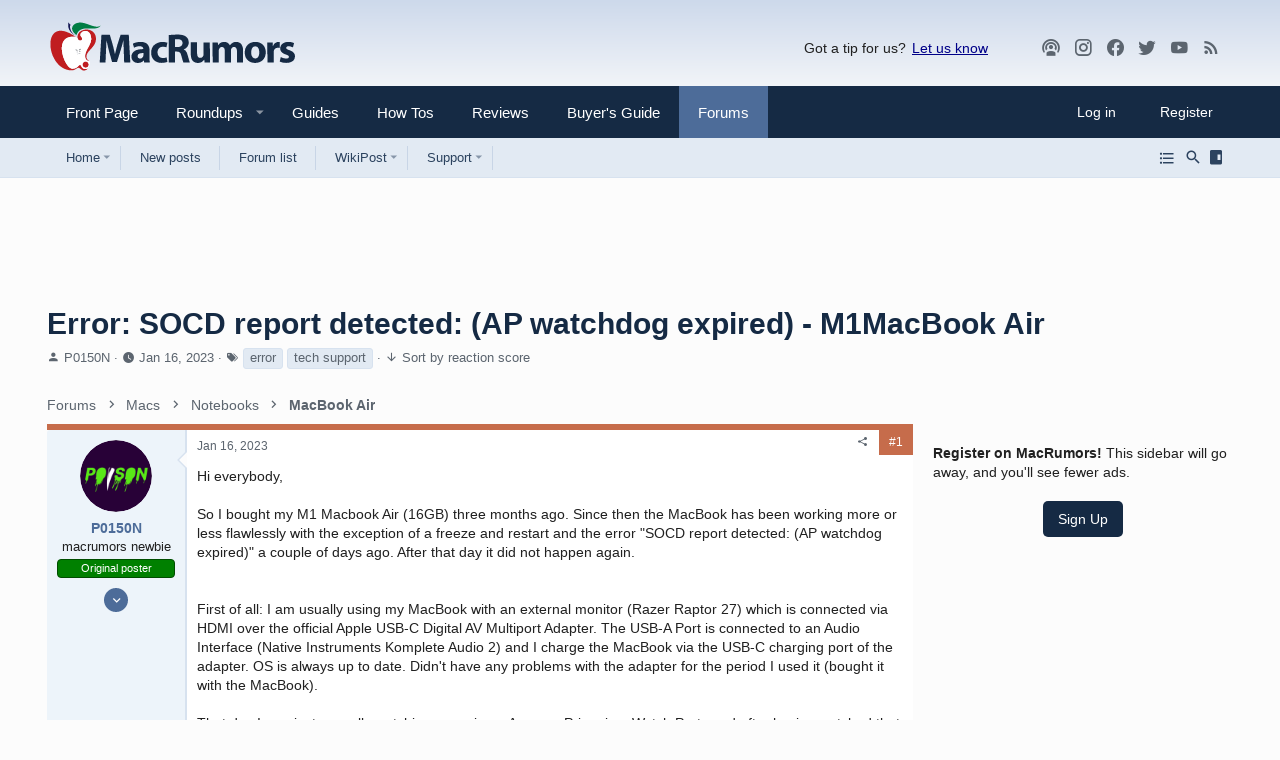

--- FILE ---
content_type: text/html; charset=utf-8
request_url: https://forums.macrumors.com/threads/error-socd-report-detected-ap-watchdog-expired-m1macbook-air.2377079/
body_size: 37002
content:
<!DOCTYPE html>














	<meta name="apple-mobile-web-app-title" content="MR Forums">
	
		<link rel="apple-touch-icon" href="/data/assets/logo/mr-icon-192.png">
	


	
	


















	



















	











	

































	



























	






	




































<html id="XF" lang="en-US" dir="LTR"
	  style="font-size: 62.5%;"
	  data-app="public"
	  data-template="thread_view"
	  data-container-key="node-122"
	  data-content-key="thread-2377079"
	  data-logged-in="false"
	  data-cookie-prefix="xf_"
	  data-csrf="1768771431,5923f3eae9c330795440ce274a13ae19"
	  class="has-no-js template-thread_view  uix_hasSectionLinks  uix_hasCrumbs"
	  >
	<head>
		<meta charset="utf-8" />
		<meta http-equiv="X-UA-Compatible" content="IE=Edge" />
		<meta name="viewport" content="width=device-width, initial-scale=1, viewport-fit=cover">

		

		<title>Error: SOCD report detected: (AP watchdog expired) - M1MacBook Air | MacRumors Forums</title>
		<link rel="manifest" href="/webmanifest.php">
		
			<meta name="theme-color" content="#152a44" media="(max-width: 900px)"/>
        <meta name="theme-color" content="#cbd9ea" media="(prefers-color-scheme: light)"/>
        <meta name="theme-color" content="#1a1a1a" media="(prefers-color-scheme: dark)"/>
		<meta name="msapplication-TileColor" content="#152a44">
		
		<meta name="apple-mobile-web-app-title" content="MR Forums">
		
			<link rel="apple-touch-icon" href="/data/assets/logo/mr-icon-192.png">
		

		
			
<script>
		dataLayer = [{
			'pageType':'thread',
			'forumName':'MacBook Air',
			'forumId':'122',
			'threadId':'2377079',
			'threadName': 'Error: SOCD report detected: (AP watchdog expired) - M1MacBook Air',
			'threadAuthor': 'P0150N',
			'threadDate': '1673871006'
		}];
</script>

		
			<meta property="og:image:width" content="1596" />
		
			<meta property="og:image:height" content="1024" />
		
			
		<meta name="description" content="Hi everybody,

So I bought my M1 Macbook Air (16GB) three months ago. Since then the MacBook has been working more or less flawlessly with the exception of..." />
		<meta property="og:description" content="Hi everybody,

So I bought my M1 Macbook Air (16GB) three months ago. Since then the MacBook has been working more or less flawlessly with the exception of a freeze and restart and the error &quot;SOCD report detected: (AP watchdog expired)&quot; a couple of days ago. After that day it did not happen..." />
		<meta property="twitter:description" content="Hi everybody,

So I bought my M1 Macbook Air (16GB) three months ago. Since then the MacBook has been working more or less flawlessly with the exception of a freeze and restart and the error &quot;SOCD..." />
	
		
			<meta property="og:url" content="https://forums.macrumors.com/threads/error-socd-report-detected-ap-watchdog-expired-m1macbook-air.2377079/" />
		
			<link rel="canonical" href="https://forums.macrumors.com/threads/error-socd-report-detected-ap-watchdog-expired-m1macbook-air.2377079/" />
		
			
		<meta property="og:image" content="https://forums.macrumors.com/attachments/screenshot-2023-01-16-at-12-01-25-png.2142924/" />
		<meta property="twitter:image" content="https://forums.macrumors.com/attachments/screenshot-2023-01-16-at-12-01-25-png.2142924/" />
		<meta property="twitter:card" content="summary_large_image" />
	
		
			
		

		
			
	
	
	<meta property="og:site_name" content="MacRumors Forums" />


		
		
			
	
	
	<meta property="og:type" content="website" />


		
		
			
	
	
	
		<meta property="og:title" content="Error: SOCD report detected: (AP watchdog expired) - M1MacBook Air" />
		<meta property="twitter:title" content="Error: SOCD report detected: (AP watchdog expired) - M1MacBook Air" />
	


		
		
		
		

		
	

	

	
		
	

	
		<noscript>
	
	<link rel="stylesheet" href="/css.php?css=public%3Anormalize.css%2Cpublic%3Afa.css%2Cpublic%3Acore.less%2Cpublic%3Aapp.less%2Cpublic%3Amacrumors.less%2Cpublic%3Amacrumors_light.less&amp;s=34&amp;l=1&amp;d=1767798737&amp;k=a514e0f6dcdf20249f71d94713a316deb2db8a1e" />
	
		</noscript>
	

	
		<link rel="preload" href="/styles/macrumors/fonts/icons/material-icons/fonts/materialdesignicons-webfont.woff2?v=6.9.96" as="font" type="font/woff2" crossorigin="anonymous" />
		<link rel="stylesheet" href="/styles/macrumors/fonts/icons/material-icons/css/materialdesignicons.min.css?d=1764780817" />	
	

	
	
	
		
	
		
	

	
    
        
        
            <noscript>
        
    

	<link rel="stylesheet" href="/css.php?css=public%3Aattachments.less%2Cpublic%3Abb_code.less%2Cpublic%3Alightbox.less%2Cpublic%3Amacrumors.less%2Cpublic%3Amacrumors_light.less%2Cpublic%3Amessage.less%2Cpublic%3Ashare_controls.less%2Cpublic%3Asiropu_ads_manager_ad.less%2Cpublic%3Ath_nodeStyling_nodes.34.less%2Cpublic%3Ath_uix_threadStarterPost.less%2Cpublic%3Auix.less%2Cpublic%3Auix_extendedFooter.less%2Cpublic%3Auix_megaMenu.less%2Cpublic%3Auix_socialMedia.less%2Cpublic%3Aextra.less&amp;s=34&amp;l=1&amp;d=1767798737&amp;k=88f5f5bc2f920ba9ce85ffc9bee829b9fee898a8" />

	
    
        
            </noscript>
        
    

	
	
    <script>window.thstyleswitchConfig = {"autodetectEnabled":true,"lightStyle":{"id":34,"type":"light","cssUrl":"\/css.php?css=__SENTINEL__&s=34&l=1&d=1767798737","primaryCss":["public:normalize.css","public:core.less","public:app.less"],"primaryCssUrl":"\/css.php?css=public%3Anormalize.css%2Cpublic%3Acore.less%2Cpublic%3Aapp.less%2Cpublic%3Afa.css%2Cpublic%3Amacrumors.less%2Cpublic%3Amacrumors_light.less&s=34&l=1&d=1767798737&k=caa66721eea0fe542313cc42bbf5134416399262","additionalCss":["public:attachments.less","public:bb_code.less","public:lightbox.less","public:macrumors.less","public:macrumors_light.less","public:message.less","public:share_controls.less","public:siropu_ads_manager_ad.less","public:th_nodeStyling_nodes.34.less","public:th_uix_threadStarterPost.less","public:uix.less","public:uix_extendedFooter.less","public:uix_megaMenu.less","public:uix_socialMedia.less","public:extra.less","public:fa.css"],"additionalCssUrl":"/css.php?css=public%3Aattachments.less%2Cpublic%3Abb_code.less%2Cpublic%3Alightbox.less%2Cpublic%3Amacrumors.less%2Cpublic%3Amacrumors_light.less%2Cpublic%3Amessage.less%2Cpublic%3Ashare_controls.less%2Cpublic%3Asiropu_ads_manager_ad.less%2Cpublic%3Ath_nodeStyling_nodes.34.less%2Cpublic%3Ath_uix_threadStarterPost.less%2Cpublic%3Auix.less%2Cpublic%3Auix_extendedFooter.less%2Cpublic%3Auix_megaMenu.less%2Cpublic%3Auix_socialMedia.less%2Cpublic%3Aextra.less%2Cpublic%3Afa.css&s=34&l=1&d=1767798737&k=1a23558ad1828b8dc26ea1ab2ea1270795bc0567","switchStyleUrl":"\/misc\/thstyleswitch?style_id=38"},"darkStyle":{"id":36,"type":"dark","cssUrl":"\/css.php?css=__SENTINEL__&s=36&l=1&d=1767798737","primaryCss":["public:normalize.css","public:core.less","public:app.less"],"primaryCssUrl":"\/css.php?css=public%3Anormalize.css%2Cpublic%3Acore.less%2Cpublic%3Aapp.less%2Cpublic%3Afa.css%2Cpublic%3Amacrumors.less%2Cpublic%3Amacrumors_dark.less&s=36&l=1&d=1767798737&k=5ad3425aebc8b0914bd37d22d2a1de23af18170a","additionalCss":["public:attachments.less","public:bb_code.less","public:lightbox.less","public:macrumors.less","public:macrumors_light.less","public:message.less","public:share_controls.less","public:siropu_ads_manager_ad.less","public:th_nodeStyling_nodes.34.less","public:th_uix_threadStarterPost.less","public:uix.less","public:uix_extendedFooter.less","public:uix_megaMenu.less","public:uix_socialMedia.less","public:extra.less","public:fa.css","public:macrumors_dark.less"],"additionalCssUrl":"/css.php?css=public%3Aattachments.less%2Cpublic%3Abb_code.less%2Cpublic%3Alightbox.less%2Cpublic%3Amacrumors.less%2Cpublic%3Amacrumors_light.less%2Cpublic%3Amessage.less%2Cpublic%3Ashare_controls.less%2Cpublic%3Asiropu_ads_manager_ad.less%2Cpublic%3Ath_nodeStyling_nodes.34.less%2Cpublic%3Ath_uix_threadStarterPost.less%2Cpublic%3Auix.less%2Cpublic%3Auix_extendedFooter.less%2Cpublic%3Auix_megaMenu.less%2Cpublic%3Auix_socialMedia.less%2Cpublic%3Aextra.less%2Cpublic%3Afa.css%2Cpublic%3Amacrumors_dark.less&s=36&l=1&d=1767798737&k=0ab5c704062fb931581c3b30450d17d8c3fe9ce6","switchStyleUrl":"\/misc\/thstyleswitch?style_id=36"},"currentStyleType":"light","originalCss":{"public:attachments.less":true,"public:bb_code.less":true,"public:lightbox.less":true,"public:macrumors.less":true,"public:macrumors_light.less":true,"public:message.less":true,"public:share_controls.less":true,"public:siropu_ads_manager_ad.less":true,"public:th_nodeStyling_nodes.34.less":true,"public:th_uix_threadStarterPost.less":true,"public:uix.less":true,"public:uix_extendedFooter.less":true,"public:uix_megaMenu.less":true,"public:uix_socialMedia.less":true,"public:extra.less":true}};</script>
    <script src="/js/themehouse/styleswitch/preamble.js?_v=f0f369b2"></script>
    
        <script>
            themehouse.styleSwitch.initAutodetect();
        </script>
    

	
		<script src="/js/xf/preamble.min.js?_v=f0f369b2"></script>
	
	
	
	
	<script>
	function getCookie(cname) {
        var name = cname + "=";
        var ca = document.cookie.split(';');
        for(var i=0; i<ca.length; i++) {
            var c = ca[i];
            while (c.charAt(0)==' ') c = c.substring(1);
            if (c.indexOf(name) == 0) return c.substring(name.length,c.length);
        }
		  console.log(name);
        return "";
    }

    var mrWidth = getCookie('mr-fluid');

    if (typeof(mrWidth) !== 'undefined') {
        mrWidth = parseInt(mrWidth);
        if (mrWidth >= 0) {
			var eles = document.getElementsByTagName('html');
			
			if (eles.length > 0) {
				if (mrWidth === 0) {
					eles[0].className += ' pageWidth--narrow';
				} else if (mrWidth === 1) {
					eles[0].className += ' pageWidth--medium';
				} else if (mrWidth === 2) {
					eles[0].className += ' pageWidth--wide';
				}
			}
        }
    }
</script>





		
			<link rel="icon" type="image/png" href="https://images.macrumors.com/images-new/favicon.ico" sizes="48x48" />
		
		
			<link rel="apple-touch-icon" href="https://images.macrumors.com/images-new/apple-touch-icon-transparent.png" />
<meta name="apple-mobile-web-app-title" content="MacRumors Forums">
		
		

		

		

	<script>var showad=true;
if (getCookie('xf_logged_in')==1 && getCookie('xf_mr_count') >5)
{
	showad=false;
	document.write('<style>#mrsubscribe{display:block;}.tertiary{display:none;}</style>')
}

if (showad)	
{
(function(w, d) {
    w.adthrive = w.adthrive || {};
    w.adthrive.cmd = w.adthrive.cmd || [];
    w.adthrive.plugin = 'adthrive-ads-1.0.40-manual';
    w.adthrive.host = 'ads.adthrive.com';
	w.adthrive.threshold = Math.floor(Math.random() * 100 + 1);
    var s = d.createElement('script');
    s.async = true;
    s.referrerpolicy='no-referrer-when-downgrade';
    s.src = 'https://' + w.adthrive.host + '/sites/5cefe139bf12e211182dda30/ads.min.js?referrer=' + w.encodeURIComponent(w.location.href) + '&threshold='+w.adthrive.threshold;
    var n = d.getElementsByTagName('script')[0];
    n.parentNode.insertBefore(s, n);
})(window, document);
}

window.addEventListener("beforeunload", function(event) {
	window.addEventListener("visibilitychange", function(event) { event.stopImmediatePropagation();}, true);
}, true);</script><script>if (typeof dataLayer === 'undefined') dataLayer=[];</script><meta name="robots" content="max-image-preview:large"><!-- Google Tag Manager --><script>(function(w,d,s,l,i){w[l]=w[l]||[];w[l].push({'gtm.start':
new Date().getTime(),event:'gtm.js'});var f=d.getElementsByTagName(s)[0],
j=d.createElement(s),dl=l!='dataLayer'?'&l='+l:'';j.async=true;j.src=
'https://www.googletagmanager.com/gtm.js?id='+i+dl;f.parentNode.insertBefore(j,f);
})(window,document,'script','dataLayer','GTM-NBTPJP');</script><!-- End Google Tag Manager -->

</head>

	<body data-template="thread_view" class="cafemedia-no-footer-desktop-728 node-header-122">
<!-- Google Tag Manager (noscript) --><noscript><iframe src="https://www.googletagmanager.com/ns.html?id=GTM-NBTPJP"
height="0" width="0" style="display:none;visibility:hidden"></iframe></noscript><!-- End Google Tag Manager (noscript) -->

	

		
			
		

		
	


		
			
		
		<style>
	.p-pageWrapper .p-navSticky {
		top: 0 !important;
	}

	

	
	

	
	
	
		
	

	

	

		
		
		.uix_mainTabBar {top: 0px !important;}
		.uix_stickyBodyElement:not(.offCanvasMenu) {
			top: 20px !important;
			min-height: calc(100vh - 20px) !important;
		}
		.uix_sidebarInner .uix_sidebar--scroller {margin-top: 20px;}
//		.uix_sidebarInner {margin-top: -20px;}
		.uix_sidebarInner {margin-top: 0px;}

		.p-body-sideNavInner .uix_sidebar--scroller {margin-top: 20px;}
		.p-body-sideNavInner {margin-top: -20px;}
		.uix_stickyCategoryStrips {top: 20px !important;}
		#XF .u-anchorTarget {
			height: 20px;
			margin-top: -20px;
		}
	
		

		
			@media (max-width: 0) {
		
				.p-sectionLinks {display: none;}

				

				.uix_mainTabBar {top: 0px !important;}
				.uix_stickyBodyElement:not(.offCanvasMenu) {
					top: 20px !important;
					min-height: calc(100vh - 20px) !important;
				}
				.uix_sidebarInner .uix_sidebar--scroller {margin-top: 20px;}
				.uix_sidebarInner {margin-top: -20px;}
				.p-body-sideNavInner .uix_sidebar--scroller {margin-top: 20px;}
				.p-body-sideNavInner {margin-top: -20px;}
				.uix_stickyCategoryStrips {top: 20px !important;}
				#XF .u-anchorTarget {
					height: 20px;
					margin-top: -20px;
				}

				
		
			}
		
	

	.uix_sidebarNav .uix_sidebar--scroller {max-height: calc(100vh - 20px);}
	
	
</style>


		<div id="jumpToTop"></div>

		

		<div class="uix_pageWrapper--fixed">
			<div class="p-pageWrapper" id="top">

				
					
	
	



					

					

					
						
						
							<header class="p-header" id="header">
								<div class="p-header-inner">
									
						
							<div class="p-header-content">
								
									
										
	
	<div class="p-header-logo p-header-logo--image">
		<a class="uix_logo" href="https://www.macrumors.com/">
			
				<img src="https://images.macrumors.com/images-new/macrumors-simple-logo-light.svg"
					 class="mrlogo--light"
					 alt="MacRumors Forums" width="200" height="57" />
				<img src="https://images.macrumors.com/images-new/macrumors-simple-logo-dark.svg"
					 class="mrlogo--dark"
					 alt="MacRumors Forums" width="200" height="57" />
				
		</a>
		
	</div>


									

									
										<div class="p-nav-opposite">
											
												<div class="give-feedback">
													Got a tip for us? 
													<a data-xf-click="menu" role="button" aria-expanded="false" aria-haspopup="true">Let us know</a>

													<div class="menu menu--structural" data-menu="menu" aria-hidden="true">
														<div class="menu-content">
															<a class="menu-linkRow" href="mailto:tips@macrumors.com?Subject=MacRumors Submission">a. Send us an email</a>
															<a class="menu-linkRow" href="https://www.macrumors.com/share.php">b. Anonymous form</a>
														</div>
													</div>
												</div>
												
		
			
				
				
				
	
		
	
<ul class="uix_socialMedia">

			<li><a data-xf-init="tooltip" title="Podcast" target="_blank" href="https://podcasts.apple.com/us/podcast/the-macrumors-show/id1602394741" aria-label="MacRumors Show">
				<i class="fa--xf fas fa-podcast fab uix_icon uix_icon--podcast" aria-hidden="true"></i>
				</a></li>


		
			<li><a data-xf-init="tooltip" title="Instagram" target="_blank" href="https://www.instagram.com/macrumors/" aria-label="MacRumors on Instagram">
				<i class="fa--xf fas fa-instagram fab uix_icon uix_icon--instagram" aria-hidden="true"></i>
				</a></li>
		

	
		<li><a aria-label="Facebook" data-xf-init="tooltip" title="Facebook" target="_blank" href="https://www.facebook.com/macrumors" aria-label="MacRumors on Facebook">
				<i class="fa--xf fas fa-facebook fab" aria-hidden="true"></i>
			</a></li>
	
	
	
	
	
	
	
	
	
	
	
	
	
		<li><a aria-label="Twitter" data-xf-init="tooltip" title="Twitter" target="_blank" href="https://twitter.com/macrumors" aria-label="MacRumors on Twitter">
				<i class="fa--xf fas fa-twitter fab" aria-hidden="true"></i>
			</a></li>
	
	
		<li><a aria-label="YouTube" data-xf-init="tooltip" title="YouTube" target="_blank" href="https://www.youtube.com/macrumors" aria-label="MacRumors on Youtube">
				<i class="fa--xf fas fa-youtube fab" aria-hidden="true"></i>
			</a></li>
	

	<li><a data-xf-init="tooltip" title="RSS" target="_blank" href="https://feeds.macrumors.com/MacRumors-All" aria-label="MacRumors rss feed">
		<i class="fa--xf fas fa-rss fab uix_icon uix_icon--rss" aria-hidden="true"></i>
		</a></li>

	<li><a data-xf-init="tooltip" title="Subscribe" target="_blank" href="https://macrumors.us5.list-manage.com/subscribe?u=7d0106b433773bd0aef5828e0&id=3989954cde" aria-label="MacRumors newsletter">
		<i class="fa--xf fas fa-email fab uix_icon uix_icon--email" aria-hidden="true"></i>
		</a></li>
</ul>

	

			
		
	
											
										</div>
									
								
							</div>
						
					
								</div>
							</header>
						
					
					

					
					
					

					
						
						<nav class="p-nav">
							<div class="p-nav-inner">
								
									
									
										
									
									<button type="button" class="button--plain p-nav-menuTrigger  badgeContainer button" data-badge="0" data-xf-click="off-canvas" data-menu=".js-headerOffCanvasMenu" role="button" tabindex="0" aria-label="Menu"><span class="button-text">
										<i aria-hidden="true"></i>
									</span></button>
									
								

								
	
	<div class="p-header-logo p-header-logo--image">
		<a class="uix_logo" href="https://www.macrumors.com/">
			
				<img src="https://images.macrumors.com/images-new/macrumors-simple-logo-light.svg"
					 class="mrlogo--light"
					 alt="MacRumors Forums" width="200" height="57" />
				<img src="https://images.macrumors.com/images-new/macrumors-simple-logo-dark.svg"
					 class="mrlogo--dark"
					 alt="MacRumors Forums" width="200" height="57" />
				
		</a>
		
	</div>



								
									
										<div class="p-nav-scroller hScroller" data-xf-init="h-scroller" data-auto-scroll=".p-navEl.is-selected">
											<div class="hScroller-scroll">
												<ul class="p-nav-list js-offCanvasNavSource">
													
														
															<li>
																
	<div class="p-navEl u-ripple " >
		
			
				
	
	<a href="https://www.macrumors.com"
			class="p-navEl-link  "
			
			data-xf-key="1"
			data-nav-id="front"><span>Front Page</span></a>

				
				
			
			
			
		
			
	
</div>

															</li>
														
													
														
															<li>
																<div class="p-navEl u-ripple" data-has-children="true">
																	<div class="p-navEl-linkHolder" data-xf-click="menu" role="button" aria-expanded="false" aria-haspopup="true">
																		<a href="https://www.macrumors.com/roundup/" class="p-navEl-link p-navEl-link--splitMenu" data-nav-id="roundups"> <span>Roundups</span></a>
																	</div>
																	
																	<a data-xf-click="menu" data-menu-pos-ref="< .p-navEl" class="p-navEl-splitTrigger" role="button" tabindex="0" aria-label="Toggle expanded" aria-expanded="false" aria-haspopup="true">
																	</a>

																	<div class="menu menu--structural menu--wide roundups" data-menu="menu" aria-hidden="true">
																		<div class="menu-content">
																			
																			<ul class="listPlain listColumns listColumns--narrow listColumns--together" id="nav-dropdown">
      
      <li><a class="blockLink" href="https://www.macrumors.com/roundup/airpods/">AirPods 4
<!--<img src="https://images.macrumors.com/article-new/2018/02/airpods-4-roundup-menu.png" width="56" height="39"/>-->
</a></li>
      
      <li><a class="blockLink" href="https://www.macrumors.com/roundup/airpods-max/">AirPods Max
<!--<img src="https://images.macrumors.com/article-new/2020/05/airpods-max-2024-roundup-menu.png" width="56" height="39"/>-->
</a></li>
      
      <li><a class="blockLink" href="https://www.macrumors.com/roundup/airpods-pro/">AirPods Pro 3
<!--<img src="https://images.macrumors.com/article-new/2019/10/airpods-pro-3-roundup-menu.png" width="56" height="39"/>-->
</a></li>
      
      <li><a class="blockLink" href="https://www.macrumors.com/roundup/best-apple-deals/">Apple Deals
<!--<img src="https://images.macrumors.com/article-new/2016/01/mrlogoroundup.png" width="56" height="39"/>-->
</a></li>
      
      <li><a class="blockLink" href="https://www.macrumors.com/roundup/apple-pay/">Apple Pay
<!--<img src="https://images.macrumors.com/article-new/2014/09/apple_pay_touch_roundup_menu.png" width="56" height="39"/>-->
</a></li>
      
      <li><a class="blockLink" href="https://www.macrumors.com/roundup/displays/">Apple Pro Display XDR
<!--<img src="https://images.macrumors.com/article-new/2013/10/apple_pro_display_xdr_roundup_menu.png" width="56" height="39"/>-->
</a></li>
      
      <li><a class="blockLink" href="https://www.macrumors.com/roundup/studio-display/">Apple Studio Display
<!--<img src="https://images.macrumors.com/article-new/2022/03/pro-display-xdr-roundup-menu.png" width="56" height="39"/>-->
</a></li>
      
      <li><a class="blockLink" href="https://www.macrumors.com/roundup/apple-tv/">Apple TV
<!--<img src="https://images.macrumors.com/article-new/2013/12/apple-tv-2022-roundup-menu.png" width="56" height="39"/>-->
</a></li>
      
      <li><a class="blockLink" href="https://www.macrumors.com/roundup/apple-vision-pro/">Apple Vision Pro
<!--<img src="https://images.macrumors.com/article-new/2016/02/apple-vision-pro-roundup-menu.png" width="56" height="39"/>-->
</a></li>
      
      <li><a class="blockLink" href="https://www.macrumors.com/roundup/apple-watch/">Apple Watch 11
<!--<img src="https://images.macrumors.com/article-new/2023/08/apple-watch-10-roundup-menu.png" width="56" height="39"/>-->
</a></li>
      
      <li><a class="blockLink" href="https://www.macrumors.com/roundup/apple-watch-se/">Apple Watch SE 3
<!--<img src="https://images.macrumors.com/article-new/2020/09/applewatchseroundup.png" width="56" height="39"/>-->
</a></li>
      
      <li><a class="blockLink" href="https://www.macrumors.com/roundup/apple-watch-ultra/">Apple Watch Ultra 3
<!--<img src="https://images.macrumors.com/article-new/2022/09/apple-watch-ultra-black-roundup-menu.png" width="56" height="39"/>-->
</a></li>
      
      <li><a class="blockLink" href="https://www.macrumors.com/roundup/carplay/">CarPlay
<!--<img src="https://images.macrumors.com/article-new/2015/02/carplay-icon-roundup-menu.png" width="56" height="39"/>-->
</a></li>
      
      <li><a class="blockLink" href="https://www.macrumors.com/roundup/homepod/">HomePod
<!--<img src="https://images.macrumors.com/article-new/2017/05/homepod_roundup_menu.png" width="56" height="39"/>-->
</a></li>
      
      <li><a class="blockLink" href="https://www.macrumors.com/roundup/homepod-mini/">HomePod mini
<!--<img src="https://images.macrumors.com/article-new/2020/10/homepodminiroundupmenu.png" width="56" height="39"/>-->
</a></li>
      
      <li><a class="blockLink" href="https://www.macrumors.com/roundup/imac/">iMac
<!--<img src="https://images.macrumors.com/article-new/2013/09/m4-imac-roundup-menu.png" width="56" height="39"/>-->
</a></li>
      
      <li><a class="blockLink" href="https://www.macrumors.com/roundup/ios-26/">iOS 26
<!--<img src="https://images.macrumors.com/article-new/2025/06/iOS-26-Menu-Icon.png" width="56" height="39"/>-->
</a></li>
      
      <li><a class="blockLink" href="https://www.macrumors.com/roundup/ipad/">iPad
<!--<img src="https://images.macrumors.com/article-new/2013/09/ipad-10-roundup-menu.png" width="56" height="39"/>-->
</a></li>
      
      <li><a class="blockLink" href="https://www.macrumors.com/roundup/ipad-air/">iPad Air 
<!--<img src="https://images.macrumors.com/article-new/2019/03/ipad-air-m2-roundup-menu.png" width="56" height="39"/>-->
</a></li>
      
      <li><a class="blockLink" href="https://www.macrumors.com/roundup/ipad-mini/">iPad mini
<!--<img src="https://images.macrumors.com/article-new/2013/09/ipad-mini-7-roundup.menu_.png" width="56" height="39"/>-->
</a></li>
      
      <li><a class="blockLink" href="https://www.macrumors.com/roundup/ipad-pro/">iPad Pro
<!--<img src="https://images.macrumors.com/article-new/2018/11/ipad-pro-m4-roundup-menu.png" width="56" height="39"/>-->
</a></li>
      
      <li><a class="blockLink" href="https://www.macrumors.com/roundup/ipados-26/">iPadOS 26
<!--<img src="https://images.macrumors.com/article-new/2025/06/iPadOS-26-Menu-Icon.png" width="56" height="39"/>-->
</a></li>
      
      <li><a class="blockLink" href="https://www.macrumors.com/roundup/iphone-16/">iPhone 16
<!--<img src="https://images.macrumors.com/article-new/2023/03/iphone-16-blue-roundup-menu.png" width="56" height="39"/>-->
</a></li>
      
      <li><a class="blockLink" href="https://www.macrumors.com/roundup/iphone-16e/">iPhone 16e
<!--<img src="https://images.macrumors.com/article-new/2025/02/iphone-16e-roundup-menu.png" width="56" height="39"/>-->
</a></li>
      
      <li><a class="blockLink" href="https://www.macrumors.com/roundup/iphone-17/">iPhone 17
<!--<img src="https://images.macrumors.com/article-new/2024/06/iphone-17-purple-roundup-menu.png" width="56" height="39"/>-->
</a></li>
      
      <li><a class="blockLink" href="https://www.macrumors.com/roundup/iphone-17-pro/">iPhone 17 Pro
<!--<img src="https://images.macrumors.com/article-new/2025/02/iphone-17-pro-orange-roundup-menu.png" width="56" height="39"/>-->
</a></li>
      
      <li><a class="blockLink" href="https://www.macrumors.com/roundup/iphone-18/">iPhone 18
<!--<img src="https://images.macrumors.com/article-new/2025/05/iPhone-18-Menu-Icon.png" width="56" height="39"/>-->
</a></li>
      
      <li><a class="blockLink" href="https://www.macrumors.com/roundup/iphone-air/">iPhone Air
<!--<img src="https://images.macrumors.com/article-new/2025/02/iphone-air-lineup-roundup-menu.png" width="56" height="39"/>-->
</a></li>
      
      <li><a class="blockLink" href="https://www.macrumors.com/roundup/mac-mini/">Mac mini
<!--<img src="https://images.macrumors.com/article-new/2013/09/mac-mini-2024-roundup-menu.png" width="56" height="39"/>-->
</a></li>
      
      <li><a class="blockLink" href="https://www.macrumors.com/roundup/mac-pro/">Mac Pro
<!--<img src="https://images.macrumors.com/article-new/2013/09/mac_pro_2019_roundup_featured.png" width="56" height="39"/>-->
</a></li>
      
      <li><a class="blockLink" href="https://www.macrumors.com/roundup/mac-studio/">Mac Studio
<!--<img src="https://images.macrumors.com/article-new/2022/03/mac-studio-roundup-menu.png" width="56" height="39"/>-->
</a></li>
      
      <li><a class="blockLink" href="https://www.macrumors.com/roundup/macbook-air/">MacBook Air
<!--<img src="https://images.macrumors.com/article-new/2013/09/macbook-air-m2-roundup-menu.png" width="56" height="39"/>-->
</a></li>
      
      <li><a class="blockLink" href="https://www.macrumors.com/roundup/macbook-pro/">MacBook Pro
<!--<img src="https://images.macrumors.com/article-new/2013/09/space-black-2023-macbook-pro-roundup-menu.png" width="56" height="39"/>-->
</a></li>
      
      <li><a class="blockLink" href="https://www.macrumors.com/roundup/macos-26/">macOS Tahoe
<!--<img src="https://images.macrumors.com/article-new/2025/06/macOS-26-Menu-Icon.png" width="56" height="39"/>-->
</a></li>
      
      <li><a class="blockLink" href="https://www.macrumors.com/roundup/watchos-26/">watchOS 26
<!--<img src="https://images.macrumors.com/article-new/2025/06/watchOS-26-Menu-Icon.png" width="56" height="39"/>-->
</a></li>
      
</ul>

																			
																		</div>
																	</div>
																</div>
															</li>
														
													
														
															<li>
																
	<div class="p-navEl u-ripple " >
		
			
				
	
	<a href="https://www.macrumors.com/guide/"
			class="p-navEl-link  "
			
			data-xf-key="3"
			data-nav-id="guides"><span>Guides</span></a>

				
				
			
			
			
		
			
	
</div>

															</li>
														
													
														
															<li>
																
	<div class="p-navEl u-ripple " >
		
			
				
	
	<a href="https://www.macrumors.com/how-to/"
			class="p-navEl-link  "
			
			data-xf-key="4"
			data-nav-id="howtos"><span>How Tos</span></a>

				
				
			
			
			
		
			
	
</div>

															</li>
														
													
														
															<li>
																
	<div class="p-navEl u-ripple " >
		
			
				
	
	<a href="https://www.macrumors.com/review/"
			class="p-navEl-link  "
			
			data-xf-key="5"
			data-nav-id="reviews"><span>Reviews</span></a>

				
				
			
			
			
		
			
	
</div>

															</li>
														
													
														
															<li>
																
	<div class="p-navEl u-ripple " >
		
			
				
	
	<a href="https://buyersguide.macrumors.com"
			class="p-navEl-link  "
			
			data-xf-key="6"
			data-nav-id="buyers"><span>Buyer's Guide</span></a>

				
				
			
			
			
		
			
	
</div>

															</li>
														
													
														
															<li>
																
	<div class="p-navEl u-ripple is-selected" data-has-children="true">
		
			
				
	
	<a href="/"
			class="p-navEl-link p-navEl-link--splitMenu "
			
			
			data-nav-id="forums"><span>Forums</span></a>

				
					<a data-xf-key="7"
					   data-xf-click="menu"
					   data-menu-pos-ref="< .p-navEl"
					   class="p-navEl-splitTrigger"
					   role="button"
					   tabindex="0"
					   aria-label="Toggle expanded"
					   aria-expanded="false"
					   aria-haspopup="true">
					</a>
				
				
			
				
					<div class="menu menu--structural" data-menu="menu" aria-hidden="true">
						<div class="menu-content">
							
								
	
	
	<a href="https://forums.macrumors.com"
			class="menu-linkRow u-ripple u-indentDepth0 js-offCanvasCopy "
			
			
			data-nav-id="homeicon"><span>Home</span></a>

	
		
			
	
	
	<a href="/whats-new/posts/"
			class="menu-linkRow u-ripple u-indentDepth1 js-offCanvasCopy "
			
			
			data-nav-id="forumlist_newposts"><span>New Posts</span></a>

	

		
			
	
	
	<a href="/forums/-/list"
			class="menu-linkRow u-ripple u-indentDepth1 js-offCanvasCopy "
			
			
			data-nav-id="newposts_forumlist"><span>Forum List</span></a>

	

		
			
	
	
	<a href="https://forums.macrumors.com/trending/"
			class="menu-linkRow u-ripple u-indentDepth1 js-offCanvasCopy "
			
			
			data-nav-id="forumlist_trending"><span>Trending</span></a>

	

		
			
	
	
	<a href="https://forums.macrumors.com/pages/new-threads/"
			class="menu-linkRow u-ripple u-indentDepth1 js-offCanvasCopy "
			
			
			data-nav-id="forumlist_newthreads"><span>New Threads</span></a>

	

		
			
	
	
	<a href="/whats-new/media/"
			class="menu-linkRow u-ripple u-indentDepth1 js-offCanvasCopy "
			 rel="nofollow"
			
			data-nav-id="newmediaforums"><span>New Media</span></a>

	

		
			
	
	
	<a href="https://forums.macrumors.com/whats-new/latest-activity"
			class="menu-linkRow u-ripple u-indentDepth1 js-offCanvasCopy "
			
			
			data-nav-id="forumlist_spy"><span>Spy</span></a>

	

		
		
			<hr class="menu-separator" />
		
	

							
								
	
	
	<a href="/whats-new/posts/"
			class="menu-linkRow u-ripple u-indentDepth0 js-offCanvasCopy "
			
			
			data-nav-id="newPosts"><span>New posts</span></a>

	

							
								
	
	
	<a href="/forums/-/list"
			class="menu-linkRow u-ripple u-indentDepth0 js-offCanvasCopy "
			
			
			data-nav-id="forumList"><span>Forum list</span></a>

	

							
								
	
	
	<a href="/wikipost/"
			class="menu-linkRow u-ripple u-indentDepth0 js-offCanvasCopy "
			
			
			data-nav-id="wikiPost"><span>WikiPost</span></a>

	
		
			
	
	
	<a href="/wikipost/summaries"
			class="menu-linkRow u-ripple u-indentDepth1 js-offCanvasCopy "
			
			
			data-nav-id="wikiPostSummaries"><span>Latest summaries</span></a>

	

		
			
	
	
	<a href="/watched/wikipost"
			class="menu-linkRow u-ripple u-indentDepth1 js-offCanvasCopy "
			
			
			data-nav-id="wikiPostWatchedWikiPosts"><span>Watched WikiPosts</span></a>

	

		
		
			<hr class="menu-separator" />
		
	

							
								
	
	
	<a href="https://macrumors.zendesk.com/hc/en-us"
			class="menu-linkRow u-ripple u-indentDepth0 js-offCanvasCopy "
			
			
			data-nav-id="Support"><span>Support</span></a>

	
		
			
	
	
	<a href="https://macrumors.zendesk.com/hc/en-us"
			class="menu-linkRow u-ripple u-indentDepth1 js-offCanvasCopy "
			
			
			data-nav-id="FAQ"><span>FAQ and Rules</span></a>

	

		
			
	
	
	<a href="https://forums.macrumors.com/misc/contact/"
			class="menu-linkRow u-ripple u-indentDepth1 js-offCanvasCopy "
			
			
			data-nav-id="Contact"><span>Contact Us</span></a>

	

		
		
			<hr class="menu-separator" />
		
	

							
						</div>
					</div>
				
			
			
			
		
			
	
</div>

															</li>
														
													
												</ul>
											</div>
										</div>
									

									
								

								
	


								
									<div class="p-nav-opposite">
										
											
		
			
				
					<div class="p-navgroup p-account p-navgroup--guest">
						
							
								
	
		
		
	
		
			<a href="/login/" class="p-navgroup-link u-ripple p-navgroup-link--textual p-navgroup-link--logIn" data-follow-redirects="on">
				<i></i>
				<span class="p-navgroup-linkText">Log in</span>
			</a>
		
	
	
		
			<a href="/login/register" class="p-navgroup-link u-ripple p-navgroup-link--textual p-navgroup-link--register" data-follow-redirects="on">
				<i></i>
				<span class="p-navgroup-linkText">Register</span>
			</a>
		
	

	

							
						
					</div>
				
				
					<div class="p-navgroup p-discovery">
<a href="/forums/-/-/th-nnm-navigate"
   class="p-navgroup-link p-navgroup-link--thNnnNavigate"
   data-xf-click="overlay" aria-label="Browse all forums">
	<i class="fa--xf fas fa-list-ul" aria-hidden="true"></i>
</a>

						
							
	
		
	

							
	
		
		
			<div class="uix_searchBar">
				<div class="uix_searchBarInner">
					<form action="/search/search" method="post" class="uix_searchForm" data-xf-init="quick-search">
						<a class="uix_search--close">
							<i class="fa--xf fas fa-window-close" aria-hidden="true"></i>
						</a>
						<input type="text" class="input js-uix_syncValue uix_searchInput uix_searchDropdown__trigger" autocomplete="off" data-uixsync="search" name="keywords" placeholder="Search…" aria-label="Search" data-menu-autofocus="true" />
						<a href="/search/"
						   class="uix_search--settings u-ripple"
						   data-xf-key="/"
						   aria-label="Search"
						   aria-expanded="false"
						   aria-haspopup="true"
						   title="Search">
							<i class="fa--xf fas fa-cog" aria-hidden="true"></i>
						</a>
						<span class=" uix_searchIcon">
							<i class="fa--xf fas fa-search" aria-hidden="true"></i>
						</span>
						<input type="hidden" name="_xfToken" value="1768771431,5923f3eae9c330795440ce274a13ae19" />
					</form>
				</div>

				
					<a class="uix_searchIconTrigger p-navgroup-link p-navgroup-link--iconic p-navgroup-link--search u-ripple"
					   aria-label="Search"
					   aria-expanded="false"
					   aria-haspopup="true"
					   title="Search">
						<i aria-hidden="true"></i>
					</a>
				

				
					<a href="/search/"
					   class="p-navgroup-link p-navgroup-link--iconic p-navgroup-link--search u-ripple js-uix_minimalSearch__target"
					   data-xf-click="menu"
					   aria-label="Search"
					   aria-expanded="false"
					   aria-haspopup="true"
					   title="Search">
						<i aria-hidden="true"></i>
					</a>
				

				<div class="menu menu--structural menu--wide" data-menu="menu" aria-hidden="true">
					<form action="/search/search" method="post"
						  class="menu-content"
						  data-xf-init="quick-search">
						<h3 class="menu-header">Search</h3>
						
						<div class="menu-row">
							
								<div class="inputGroup inputGroup--joined">
									<input type="text" class="input js-uix_syncValue" name="keywords" data-uixsync="search" placeholder="Search…" aria-label="Search" data-menu-autofocus="true" />
									
			<select name="constraints" class="js-quickSearch-constraint input" aria-label="Search within">
				<option value="">Everywhere</option>
<option value="{&quot;search_type&quot;:&quot;post&quot;}">Threads</option>
<option value="{&quot;search_type&quot;:&quot;post&quot;,&quot;c&quot;:{&quot;nodes&quot;:[122],&quot;child_nodes&quot;:1}}">This forum</option>
<option value="{&quot;search_type&quot;:&quot;post&quot;,&quot;c&quot;:{&quot;thread&quot;:2377079}}">This thread</option>

			</select>
		
								</div>
								
						</div>

						
						<div class="menu-row">
							<label class="iconic"><input type="checkbox"  name="c[title_only]" value="1" /><i aria-hidden="true"></i><span class="iconic-label">Search titles only

										
											<span tabindex="0" role="button"
												  data-xf-init="tooltip" data-trigger="hover focus click" title="Tags will also be searched in content where tags are supported">

												<i class="fa--xf far fa-question-circle u-muted u-smaller" aria-hidden="true"></i>
											</span></span></label>

						</div>
						
						<div class="menu-row">
							<div class="inputGroup">
								<span class="inputGroup-text" id="ctrl_search_menu_by_member">By:</span>
								<input type="text" class="input" name="c[users]" data-xf-init="auto-complete" placeholder="Member" aria-labelledby="ctrl_search_menu_by_member" />
							</div>
						</div>
						
<div class="menu-footer">
							<span class="menu-footer-controls">
								<button type="submit" class="button--primary button button--icon button--icon--search"><span class="button-text">Search</span></button>
								<a href="/search/" class="button"><span class="button-text">Advanced search…</span></a>
							</span>
						</div>

						<input type="hidden" name="_xfToken" value="1768771431,5923f3eae9c330795440ce274a13ae19" />
					</form>
				</div>


				<div class="menu menu--structural menu--wide uix_searchDropdown__menu" aria-hidden="true">
					<form action="/search/search" method="post"
						  class="menu-content"
						  data-xf-init="quick-search">
						
						
							<div class="menu-row">

								<div class="inputGroup">
									<input name="keywords"
										   class="js-uix_syncValue"
										   data-uixsync="search"
										   placeholder="Search…"
										   aria-label="Search"
										   type="hidden" />
									
			<select name="constraints" class="js-quickSearch-constraint input" aria-label="Search within">
				<option value="">Everywhere</option>
<option value="{&quot;search_type&quot;:&quot;post&quot;}">Threads</option>
<option value="{&quot;search_type&quot;:&quot;post&quot;,&quot;c&quot;:{&quot;nodes&quot;:[122],&quot;child_nodes&quot;:1}}">This forum</option>
<option value="{&quot;search_type&quot;:&quot;post&quot;,&quot;c&quot;:{&quot;thread&quot;:2377079}}">This thread</option>

			</select>
		
								</div>
							</div>
							

						
						<div class="menu-row">
							<label class="iconic"><input type="checkbox"  name="c[title_only]" value="1" /><i aria-hidden="true"></i><span class="iconic-label">Search titles only

										
											<span tabindex="0" role="button"
												  data-xf-init="tooltip" data-trigger="hover focus click" title="Tags will also be searched in content where tags are supported">

												<i class="fa--xf far fa-question-circle u-muted u-smaller" aria-hidden="true"></i>
											</span></span></label>

						</div>
						
						<div class="menu-row">
							<div class="inputGroup">
								<span class="inputGroup-text">By:</span>
								<input class="input" name="c[users]" data-xf-init="auto-complete" placeholder="Member" />
							</div>
						</div>
						
<div class="menu-footer">
							<span class="menu-footer-controls">
								<button type="submit" class="button--primary button button--icon button--icon--search"><span class="button-text">Search</span></button>
								<a href="/search/" class="button" rel="nofollow"><span class="button-text">Advanced…</span></a>
							</span>
						</div>

						<input type="hidden" name="_xfToken" value="1768771431,5923f3eae9c330795440ce274a13ae19" />
					</form>
				</div>
			</div>
		
	
	

						
					</div>
				
				
	

			
		
	
											
	
		
	
		
			<a aria-label="Sidebar" tabindex="0" class="uix_sidebarTrigger__component uix_sidebarTrigger p-navgroup-link" data-xf-init="tooltip" title="Sidebar" rel="nofollow">
				<i class="mdi mdi-page-layout-sidebar-right"></i>
				<span class="uix_sidebarTrigger--phrase">Sidebar</span>
			</a>
		
		
			<a aria-label="Sidebar" tabindex="0" class="uix_sidebarCanvasTrigger uix_sidebarTrigger__component p-navgroup-link" data-xf-init="tooltip" title="Sidebar">
				<i class="mdi mdi-page-layout-sidebar-right"></i>
				<span class="uix_sidebarTrigger--phrase">Sidebar</span>
			</a>
		
	

	

										
									</div>
								
							</div>
							
							
	
	<div class="uix_megaMenu">
	</div>

							
						</nav>
					
						
		
			<div class="p-sectionLinks">
				<div class="pageContent">
					
						
							
								
								
								<div class="p-sectionLinks-inner hScroller" data-xf-init="h-scroller">
									<div class="hScroller-scroll">
										<ul class="p-sectionLinks-list">
											
												<li>
													
	<div class="p-navEl u-ripple " data-has-children="true">
		
			
				
	
	<a href="https://forums.macrumors.com"
			class="p-navEl-link p-navEl-link--splitMenu "
			
			
			data-nav-id="homeicon"><span>Home</span></a>

				
					<a data-xf-key="alt+1"
					   data-xf-click="menu"
					   data-menu-pos-ref="< .p-navEl"
					   class="p-navEl-splitTrigger"
					   role="button"
					   tabindex="0"
					   aria-label="Toggle expanded"
					   aria-expanded="false"
					   aria-haspopup="true">
					</a>
				
				
			
				
					<div class="menu menu--structural" data-menu="menu" aria-hidden="true">
						<div class="menu-content">
							
								
	
	
	<a href="/whats-new/posts/"
			class="menu-linkRow u-ripple u-indentDepth0 js-offCanvasCopy "
			
			
			data-nav-id="forumlist_newposts"><span>New Posts</span></a>

	

							
								
	
	
	<a href="/forums/-/list"
			class="menu-linkRow u-ripple u-indentDepth0 js-offCanvasCopy "
			
			
			data-nav-id="newposts_forumlist"><span>Forum List</span></a>

	

							
								
	
	
	<a href="https://forums.macrumors.com/trending/"
			class="menu-linkRow u-ripple u-indentDepth0 js-offCanvasCopy "
			
			
			data-nav-id="forumlist_trending"><span>Trending</span></a>

	

							
								
	
	
	<a href="https://forums.macrumors.com/pages/new-threads/"
			class="menu-linkRow u-ripple u-indentDepth0 js-offCanvasCopy "
			
			
			data-nav-id="forumlist_newthreads"><span>New Threads</span></a>

	

							
								
	
	
	<a href="/whats-new/media/"
			class="menu-linkRow u-ripple u-indentDepth0 js-offCanvasCopy "
			 rel="nofollow"
			
			data-nav-id="newmediaforums"><span>New Media</span></a>

	

							
								
	
	
	<a href="https://forums.macrumors.com/whats-new/latest-activity"
			class="menu-linkRow u-ripple u-indentDepth0 js-offCanvasCopy "
			
			
			data-nav-id="forumlist_spy"><span>Spy</span></a>

	

							
						</div>
					</div>
				
			
			
			
		
			
	
</div>

												</li>
											
												<li>
													
	<div class="p-navEl u-ripple " >
		
			
				
	
	<a href="/whats-new/posts/"
			class="p-navEl-link  "
			
			data-xf-key="alt+2"
			data-nav-id="newPosts"><span>New posts</span></a>

				
				
			
			
			
		
			
	
</div>

												</li>
											
												<li>
													
	<div class="p-navEl u-ripple " >
		
			
				
	
	<a href="/forums/-/list"
			class="p-navEl-link  "
			
			data-xf-key="alt+3"
			data-nav-id="forumList"><span>Forum list</span></a>

				
				
			
			
			
		
			
	
</div>

												</li>
											
												<li>
													
	<div class="p-navEl u-ripple " data-has-children="true">
		
			
				
	
	<a href="/wikipost/"
			class="p-navEl-link p-navEl-link--splitMenu "
			
			
			data-nav-id="wikiPost"><span>WikiPost</span></a>

				
					<a data-xf-key="alt+4"
					   data-xf-click="menu"
					   data-menu-pos-ref="< .p-navEl"
					   class="p-navEl-splitTrigger"
					   role="button"
					   tabindex="0"
					   aria-label="Toggle expanded"
					   aria-expanded="false"
					   aria-haspopup="true">
					</a>
				
				
			
				
					<div class="menu menu--structural" data-menu="menu" aria-hidden="true">
						<div class="menu-content">
							
								
	
	
	<a href="/wikipost/summaries"
			class="menu-linkRow u-ripple u-indentDepth0 js-offCanvasCopy "
			
			
			data-nav-id="wikiPostSummaries"><span>Latest summaries</span></a>

	

							
								
	
	
	<a href="/watched/wikipost"
			class="menu-linkRow u-ripple u-indentDepth0 js-offCanvasCopy "
			
			
			data-nav-id="wikiPostWatchedWikiPosts"><span>Watched WikiPosts</span></a>

	

							
						</div>
					</div>
				
			
			
			
		
			
	
</div>

												</li>
											
												<li>
													
	<div class="p-navEl u-ripple " data-has-children="true">
		
			
				
	
	<a href="https://macrumors.zendesk.com/hc/en-us"
			class="p-navEl-link p-navEl-link--splitMenu "
			
			
			data-nav-id="Support"><span>Support</span></a>

				
					<a data-xf-key="alt+5"
					   data-xf-click="menu"
					   data-menu-pos-ref="< .p-navEl"
					   class="p-navEl-splitTrigger"
					   role="button"
					   tabindex="0"
					   aria-label="Toggle expanded"
					   aria-expanded="false"
					   aria-haspopup="true">
					</a>
				
				
			
				
					<div class="menu menu--structural" data-menu="menu" aria-hidden="true">
						<div class="menu-content">
							
								
	
	
	<a href="https://macrumors.zendesk.com/hc/en-us"
			class="menu-linkRow u-ripple u-indentDepth0 js-offCanvasCopy "
			
			
			data-nav-id="FAQ"><span>FAQ and Rules</span></a>

	

							
								
	
	
	<a href="https://forums.macrumors.com/misc/contact/"
			class="menu-linkRow u-ripple u-indentDepth0 js-offCanvasCopy "
			
			
			data-nav-id="Contact"><span>Contact Us</span></a>

	

							
						</div>
					</div>
				
			
			
			
		
			
	
</div>

												</li>
											
										</ul>
									</div>
								</div>
							
							
								<div class="p-nav-opposite">
									
										
											
											
												
		
			
				
				
					<div class="p-navgroup p-discovery">
<a href="/forums/-/-/th-nnm-navigate"
   class="p-navgroup-link p-navgroup-link--thNnnNavigate"
   data-xf-click="overlay" aria-label="Browse all forums">
	<i class="fa--xf fas fa-list-ul" aria-hidden="true"></i>
</a>

						
							
	

							
	
		
		
			<div class="uix_searchBar">
				<div class="uix_searchBarInner">
					<form action="/search/search" method="post" class="uix_searchForm" data-xf-init="quick-search">
						<a class="uix_search--close">
							<i class="fa--xf fas fa-window-close" aria-hidden="true"></i>
						</a>
						<input type="text" class="input js-uix_syncValue uix_searchInput uix_searchDropdown__trigger" autocomplete="off" data-uixsync="search" name="keywords" placeholder="Search…" aria-label="Search" data-menu-autofocus="true" />
						<a href="/search/"
						   class="uix_search--settings u-ripple"
						   data-xf-key="/"
						   aria-label="Search"
						   aria-expanded="false"
						   aria-haspopup="true"
						   title="Search">
							<i class="fa--xf fas fa-cog" aria-hidden="true"></i>
						</a>
						<span class=" uix_searchIcon">
							<i class="fa--xf fas fa-search" aria-hidden="true"></i>
						</span>
						<input type="hidden" name="_xfToken" value="1768771431,5923f3eae9c330795440ce274a13ae19" />
					</form>
				</div>

				
					<a class="uix_searchIconTrigger p-navgroup-link p-navgroup-link--iconic p-navgroup-link--search u-ripple"
					   aria-label="Search"
					   aria-expanded="false"
					   aria-haspopup="true"
					   title="Search">
						<i aria-hidden="true"></i>
					</a>
				

				
					<a href="/search/"
					   class="p-navgroup-link p-navgroup-link--iconic p-navgroup-link--search u-ripple js-uix_minimalSearch__target"
					   data-xf-click="menu"
					   aria-label="Search"
					   aria-expanded="false"
					   aria-haspopup="true"
					   title="Search">
						<i aria-hidden="true"></i>
					</a>
				

				<div class="menu menu--structural menu--wide" data-menu="menu" aria-hidden="true">
					<form action="/search/search" method="post"
						  class="menu-content"
						  data-xf-init="quick-search">
						<h3 class="menu-header">Search</h3>
						
						<div class="menu-row">
							
								<div class="inputGroup inputGroup--joined">
									<input type="text" class="input js-uix_syncValue" name="keywords" data-uixsync="search" placeholder="Search…" aria-label="Search" data-menu-autofocus="true" />
									
			<select name="constraints" class="js-quickSearch-constraint input" aria-label="Search within">
				<option value="">Everywhere</option>
<option value="{&quot;search_type&quot;:&quot;post&quot;}">Threads</option>
<option value="{&quot;search_type&quot;:&quot;post&quot;,&quot;c&quot;:{&quot;nodes&quot;:[122],&quot;child_nodes&quot;:1}}">This forum</option>
<option value="{&quot;search_type&quot;:&quot;post&quot;,&quot;c&quot;:{&quot;thread&quot;:2377079}}">This thread</option>

			</select>
		
								</div>
								
						</div>

						
						<div class="menu-row">
							<label class="iconic"><input type="checkbox"  name="c[title_only]" value="1" /><i aria-hidden="true"></i><span class="iconic-label">Search titles only

										
											<span tabindex="0" role="button"
												  data-xf-init="tooltip" data-trigger="hover focus click" title="Tags will also be searched in content where tags are supported">

												<i class="fa--xf far fa-question-circle u-muted u-smaller" aria-hidden="true"></i>
											</span></span></label>

						</div>
						
						<div class="menu-row">
							<div class="inputGroup">
								<span class="inputGroup-text" id="ctrl_search_menu_by_member">By:</span>
								<input type="text" class="input" name="c[users]" data-xf-init="auto-complete" placeholder="Member" aria-labelledby="ctrl_search_menu_by_member" />
							</div>
						</div>
						
<div class="menu-footer">
							<span class="menu-footer-controls">
								<button type="submit" class="button--primary button button--icon button--icon--search"><span class="button-text">Search</span></button>
								<a href="/search/" class="button"><span class="button-text">Advanced search…</span></a>
							</span>
						</div>

						<input type="hidden" name="_xfToken" value="1768771431,5923f3eae9c330795440ce274a13ae19" />
					</form>
				</div>


				<div class="menu menu--structural menu--wide uix_searchDropdown__menu" aria-hidden="true">
					<form action="/search/search" method="post"
						  class="menu-content"
						  data-xf-init="quick-search">
						
						
							<div class="menu-row">

								<div class="inputGroup">
									<input name="keywords"
										   class="js-uix_syncValue"
										   data-uixsync="search"
										   placeholder="Search…"
										   aria-label="Search"
										   type="hidden" />
									
			<select name="constraints" class="js-quickSearch-constraint input" aria-label="Search within">
				<option value="">Everywhere</option>
<option value="{&quot;search_type&quot;:&quot;post&quot;}">Threads</option>
<option value="{&quot;search_type&quot;:&quot;post&quot;,&quot;c&quot;:{&quot;nodes&quot;:[122],&quot;child_nodes&quot;:1}}">This forum</option>
<option value="{&quot;search_type&quot;:&quot;post&quot;,&quot;c&quot;:{&quot;thread&quot;:2377079}}">This thread</option>

			</select>
		
								</div>
							</div>
							

						
						<div class="menu-row">
							<label class="iconic"><input type="checkbox"  name="c[title_only]" value="1" /><i aria-hidden="true"></i><span class="iconic-label">Search titles only

										
											<span tabindex="0" role="button"
												  data-xf-init="tooltip" data-trigger="hover focus click" title="Tags will also be searched in content where tags are supported">

												<i class="fa--xf far fa-question-circle u-muted u-smaller" aria-hidden="true"></i>
											</span></span></label>

						</div>
						
						<div class="menu-row">
							<div class="inputGroup">
								<span class="inputGroup-text">By:</span>
								<input class="input" name="c[users]" data-xf-init="auto-complete" placeholder="Member" />
							</div>
						</div>
						
<div class="menu-footer">
							<span class="menu-footer-controls">
								<button type="submit" class="button--primary button button--icon button--icon--search"><span class="button-text">Search</span></button>
								<a href="/search/" class="button" rel="nofollow"><span class="button-text">Advanced…</span></a>
							</span>
						</div>

						<input type="hidden" name="_xfToken" value="1768771431,5923f3eae9c330795440ce274a13ae19" />
					</form>
				</div>
			</div>
		
	
	

						
					</div>
				
				
	

			
		
	
											
										
										
	
		
	
		
			<a aria-label="Sidebar" tabindex="0" class="uix_sidebarTrigger__component uix_sidebarTrigger p-navgroup-link" data-xf-init="tooltip" title="Sidebar" rel="nofollow">
				<i class="mdi mdi-page-layout-sidebar-right"></i>
				<span class="uix_sidebarTrigger--phrase">Sidebar</span>
			</a>
		
		
			<a aria-label="Sidebar" tabindex="0" class="uix_sidebarCanvasTrigger uix_sidebarTrigger__component p-navgroup-link" data-xf-init="tooltip" title="Sidebar">
				<i class="mdi mdi-page-layout-sidebar-right"></i>
				<span class="uix_sidebarTrigger--phrase">Sidebar</span>
			</a>
		
	

	

									
								</div>
							
						
					
				</div>
			</div>
			
	
					

					

					
	

					
	

					
	

					
	

					
				
				<div class="tertiary" id="tertiary"></div><script>if (document.cookie.indexOf("scroll0=") >-1)
	{
		document.getElementById('tertiary').style.display='none';
	}</script>

<div id="mrsubscribe">Become a <a href="https://forums.macrumors.com/account/upgrades">MacRumors Supporter</a> for $50/year with no ads, ability to filter front page stories, and private forums.</div>

<script src="/js/AHK/adsub/doubleclick.js" type="text/javascript"></script>
<script type="text/javascript">

if(!document.getElementById('mrcontribsub')){
  document.getElementById('mrsubscribe').style.display='block';
  document.getElementsByClassName('tertiary')[0].style.display='none';

}
</script>

				
				<div class="offCanvasMenu offCanvasMenu--nav js-headerOffCanvasMenu" data-menu="menu" aria-hidden="true" data-ocm-builder="navigation">
					<div class="offCanvasMenu-backdrop" data-menu-close="true"></div>
					<div class="offCanvasMenu-content">
						
						<div class="sidePanel sidePanel--nav sidePanel--visitor">
	<div class="sidePanel__tabPanels">
		
		<div data-content="navigation" class="is-active sidePanel__tabPanel js-navigationTabPanel">
			
							<div class="offCanvasMenu-header">
								Menu
								<a class="offCanvasMenu-closer" data-menu-close="true" role="button" tabindex="0" aria-label="Close"></a>
							</div>
							
							<div class="js-offCanvasNavTarget"></div>
							
							
						
		</div>
		
		
		
	</div>
</div>

						
						<div class="offCanvasMenu-installBanner js-installPromptContainer" style="display: none;" data-xf-init="install-prompt">
							<div class="offCanvasMenu-installBanner-header">Install the app</div>
							<button type="button" class="js-installPromptButton button"><span class="button-text">Install</span></button>
							<template class="js-installTemplateIOS">
								<div class="overlay-title">How to install the app on iOS</div>
								<div class="block-body">
									<div class="block-row">
										<p>
											Follow along with the video below to see how to install our site as a web app on your home screen.
										</p>
										<p style="text-align: center">
											<video src="/styles/default/xenforo/add_to_home.mp4"
								                width="280" height="480" autoplay loop muted playsinline></video>
										</p>
										<p>
											<small><strong>Note:</strong> This feature may not be available in some browsers.</small>
										</p>
									</div>
								</div>
							</template>
						</div>
					</div>
				</div>

				
	
		
	
		
			
			
			<div class="p-body-header node-header-122 node--search th_node--hasCustomIcon th_node--overwriteTextStyling">
			
				<div class="pageContent">
					
						
							<div class="uix_headerInner">
								
				<div class="test">
									
										<div class="p-title ">
											
												
													<h1 class="p-title-value">Error: SOCD report detected: (AP watchdog expired) - M1MacBook Air</h1>
												
											
										</div>
									

									
										<div class="p-description">
	<ul class="listInline listInline--bullet">
		<li>
			<i class="fa--xf fas fa-user" aria-hidden="true" title="Thread starter"></i>
			<span class="u-srOnly">Thread starter</span>

			<a href="/members/p0150n.1333333/" class="username  u-concealed" dir="auto" data-user-id="1333333" data-xf-init="member-tooltip">P0150N</a>
		</li>


		<li>
			<i class="fa--xf fas fa-clock" aria-hidden="true" title="Start date"></i>
			<span class="u-srOnly">Start date</span>

			<a href="/threads/error-socd-report-detected-ap-watchdog-expired-m1macbook-air.2377079/" class="u-concealed"><time  class="u-dt" dir="auto" datetime="2023-01-16T04:10:06-0800" data-time="1673871006" data-date-string="Jan 16, 2023" data-time-string="4:10 AM" title="Jan 16, 2023 at 4:10 AM">Jan 16, 2023</time></a>
		</li>
		


			<li>
				

	

	<dl class="tagList tagList--thread-2377079 ">
		<dt>
			
				
		<i class="fa--xf fas fa-tags" aria-hidden="true" title="Tags"></i>
		<span class="u-srOnly">Tags</span>
	
			
		</dt>
		<dd>
			<span class="js-tagList">
				
					
						<a href="/tags/error/" class="tagItem tagItem--tag_error" dir="auto">
							error
						</a>
					
						<a href="/tags/tech-support/" class="tagItem tagItem--tag_tech-support" dir="auto">
							tech support
						</a>
					
				
			</span>
		</dd>
	</dl>


			</li>
		
<li>
<i class="fa--xf fas fa-arrow-down" aria-hidden="true"></i>
<a href="/threads/error-socd-report-detected-ap-watchdog-expired-m1macbook-air.2377079/?view=reaction_score" class="u-concealed" rel="nofollow">Sort by reaction score</a>
</li>
</ul></div>
									
								</div>
			
							</div>
						
						
					
				</div>
			</div>
		
	

	


				<div class="p-body">

					

					<div class="p-body-inner ">
						
						<!--XF:EXTRA_OUTPUT-->


						
	
		
	
		

		
	

	


						
	


						
	


						
	
		
	
	

		
			
		

		
	


	
	
		<div class="breadcrumb ">
			<div class="pageContent">
				
					
						
							<ul class="p-breadcrumbs "
								itemscope itemtype="https://schema.org/BreadcrumbList">
								
									
		

		
		
		
			
			
	<li itemprop="itemListElement" itemscope itemtype="https://schema.org/ListItem">
		<a href="/" itemprop="item">
			
				<span itemprop="name">Forums</span>
			
		</a>
		<meta itemprop="position" content="1" />
	</li>

		

			
		
			
			
	<li itemprop="itemListElement" itemscope itemtype="https://schema.org/ListItem">
		<a href="/forums/-/list#macs.7" itemprop="item">
			
				<span itemprop="name">Macs</span>
			
		</a>
		<meta itemprop="position" content="2" />
	</li>

		
			
			
	<li itemprop="itemListElement" itemscope itemtype="https://schema.org/ListItem">
		<a href="/categories/notebooks.126/" itemprop="item">
			
				<span itemprop="name">Notebooks</span>
			
		</a>
		<meta itemprop="position" content="3" />
	</li>

		
			
			
	<li itemprop="itemListElement" itemscope itemtype="https://schema.org/ListItem">
		<a href="/forums/macbook-air.122/" itemprop="item">
			
				<span itemprop="name">MacBook Air</span>
			
		</a>
		<meta itemprop="position" content="4" />
	</li>

		
	
								
							</ul>
						
					
				
			</div>
		</div>
	

	
	

		
			
		

		
	



	


						
	


						
	<noscript class="js-jsWarning"><div class="blockMessage blockMessage--important blockMessage--iconic u-noJsOnly">JavaScript is disabled. For a better experience, please enable JavaScript in your browser before proceeding.</div></noscript>

						
	<div class="blockMessage blockMessage--important blockMessage--iconic js-browserWarning" style="display: none">You are using an out of date browser. It  may not display this or other websites correctly.<br />You should upgrade or use an <a href="https://www.google.com/chrome/" target="_blank" rel="noopener">alternative browser</a>.</div>



						<div uix_component="MainContainer" class="uix_contentWrapper">

							
	


							
	

		
			
		

		
	


							
	

							
	

							
	

							
	
		
	

	


							<div class="p-body-main p-body-main--withSidebar ">
								
								

								
	

								<div uix_component="MainContent" class="p-body-content">
									<!-- ABOVE MAIN CONTENT -->
									
	

									
	

									
	

									
	

									
	

									<div class="p-body-pageContent">
										
	

										
	

										
	

										
	

										
	

										
	
	


	
















	
	
    

    
        
    
    
	


    
    
        
    
    
	


    
	
	
 				
	

	
 		
	

    

	
	
	
		
	
	
	


	
	
	
		
	
	
	


	
	
		
	
	
	


	
	
		
	
	
	


	


	
















	

	
		
	










	

		
			
		

		
	











	

		
			
		

		
	



	

		
			
		

		
	



<div class="block block--messages" data-xf-init="" data-type="post" data-href="/inline-mod/" data-search-target="*">

	<span class="u-anchorTarget" id="posts"></span>

	
		
	

	

	<div class="block-outer"></div>

	

	
		
	<div class="block-outer js-threadStatusField"></div>

	

	<div class="block-container lbContainer"
		data-xf-init="lightbox select-to-quote"
		data-message-selector=".js-post"
		data-lb-id="thread-2377079"
		data-lb-universal="0">

		<div class="block-body js-replyNewMessageContainer">
			
				


	

		
			
		

		
	



					

					
						

	
	


	

	

	

	
	<article class="message    message-threadStarterPost message--post  js-post js-inlineModContainer   "
			 data-author="P0150N"
			 data-content="post-31878297"
			 id="js-post-31878297"
			>

			

		<span class="u-anchorTarget" id="post-31878297"></span>

		
			<div class="message-inner">
				
					<div class="message-cell message-cell--user">
						

	<section  class="message-user ">
		
		
		
		<div class="message-avatar ">
			<div class="message-avatar-wrapper">
				
					<a href="/members/p0150n.1333333/" class="avatar avatar--m" data-user-id="1333333" data-xf-init="member-tooltip">
			<img src="" data-src="/data/avatars/m/1333/1333333.jpg?1669312003" data-srcset= "/data/avatars/l/1333/1333333.jpg?1669312003 2x" alt="P0150N"  class="lazyload avatar-u1333333-m" width="96" height="96" loading="lazy" /> 
		</a>
				
				
			</div>
		</div>
		<div class="uix_messagePostBitWrapper">
			<div class="message-userDetails">
				<h4 class="message-name"><a href="/members/p0150n.1333333/" class="username " dir="auto" data-user-id="1333333" data-xf-init="member-tooltip">P0150N</a></h4>
				
	<h5 class="userTitle message-userTitle" dir="auto">macrumors newbie</h5>

				
				
					
						<div class="userBanner message-userBanner uix_userBanner--op">
							<span class="userBanner-before"></span>
								<strong>Original poster</strong>
							<span class="userBanner-after"></span>
						</div>
					
				
				
				
			</div>
			
			
				
				
					
						<div class="thThreads__message-userExtras">
					
							<div class="message-userExtras">
								
									
										<dl class="pairs pairs--justified">
											
												<dt>
													<span data-xf-init="tooltip" title="Joined">
														<i class="fa--xf fas fa-user" aria-hidden="true"></i>
													</span>
												</dt>
											
											<dd>Nov 24, 2022</dd>
										</dl>
									
									
										<dl class="pairs pairs--justified">
											
												<dt>
													<span data-xf-init="tooltip" title="Messages">
														<i class="fa--xf fas fa-comments" aria-hidden="true"></i>
													</span>
												</dt>
												
											<dd>5</dd>
										</dl>
									
									
									
										<dl class="pairs pairs--justified">
											
												<dt>
													<span data-xf-init="tooltip" title="Reaction score">
														<i class="fa--xf fas fa-thumbs-up" aria-hidden="true"></i>
													</span>
												</dt>
												
											<dd>0</dd>
										</dl>
									
									
									
									
									
									
								
							</div>
						
							</div>
							<div class="thThreads__userExtra--toggle">
								<a href="javascript:;" class="thThreads__userExtra--trigger" data-xf-click="ththreads-userextra-trigger"></a>
							</div>
						
				
			
		</div>
		<span class="message-userArrow"></span>
	</section>

					</div>
				

				
					<div class="message-cell message-cell--main">
						
							<div class="message-main uix_messageContent js-quickEditTarget">

								
									

          

	<header class="message-attribution message-attribution--split">
		<ul class="message-attribution-main listInline ">
			
			<li class="u-concealed">
				<a href="/threads/error-socd-report-detected-ap-watchdog-expired-m1macbook-air.2377079/post-31878297" rel="nofollow" >
					<time  class="u-dt" dir="auto" datetime="2023-01-16T04:10:06-0800" data-time="1673871006" data-date-string="Jan 16, 2023" data-time-string="4:10 AM" title="Jan 16, 2023 at 4:10 AM">Jan 16, 2023</time>
				</a>
			</li>
			
			
		</ul>

		<ul class="message-attribution-opposite message-attribution-opposite--list ">
			
			<li>
				<a href="/threads/error-socd-report-detected-ap-watchdog-expired-m1macbook-air.2377079/post-31878297"
					class="message-attribution-gadget"
					data-xf-init="share-tooltip"
					data-href="/posts/31878297/share"
					aria-label="Share"
					rel="nofollow">
					<i class="fa--xf fas fa-share-alt" aria-hidden="true"></i>
				</a>
			</li>
			
			
				<li>
					<a href="/threads/error-socd-report-detected-ap-watchdog-expired-m1macbook-air.2377079/post-31878297" rel="nofollow">
						#1
					</a>
				</li>
			
		</ul>
	</header>

								

								<div class="message-content js-messageContent">
									

										
											
	
	
	

										

										
											
	
	
	<div class="message-userContent lbContainer js-lbContainer "
		 data-lb-id="post-31878297"
		 data-lb-caption-desc="P0150N &middot; Jan 16, 2023 at 4:10 AM">

		
			

	

		

		<article class="message-body js-selectToQuote">
			
				
			
			
			<div >
				
					

	

		
			
		

		
	

<div class="bbWrapper">Hi everybody,<br />
<br />
So I bought my M1 Macbook Air (16GB) three months ago. Since then the MacBook has been working more or less flawlessly with the exception of a freeze and restart and the error &quot;SOCD report detected: (AP watchdog expired)&quot; a couple of days ago. After that day it did not happen again.<br />
<br />
<br />
First of all: I am usually using my MacBook with an external monitor (Razer Raptor 27) which is connected via HDMI over the official Apple USB‑C Digital AV Multiport Adapter. The USB-A Port is connected to an Audio Interface (Native Instruments Komplete Audio 2) and I charge the MacBook via the USB-C charging port of the adapter. OS is always up to date. Didn't have any  problems with the adapter for the period I used it (bought it with the MacBook).<br />
<br />
That day I was just casually watching a movie on Amazon Prime in a Watch Party and after having watched that movie and quitting Google Chrome, I realized I forgot to quit Adobe XD and Adobe Photoshop in which I did some work prior to watching the movie. After quitting XD my Macbook Air froze, the screen got pinkish and it restarted and gave me the error: SOCD report detected: (AP watchdog expired). I did send an error report to Apple via the button of the error message popup. I also did use an external WD My Passport 1TB SSD (APFS format) which I didn't eject &quot;properly&quot; (just pulled the USB C plug after moving data).<br />
<br />
I researched about the mentioned error and found all kinds of reasons why people got that error message: WD Hard drives, motherboard failures, faulty CPUs, software issues, external USB-C and USB-A accessories etc.<br />
<br />
I then talked to the Apple support and even after talking to the senior techsupport department they couldn't find a solution of why the error happened. They advised me to continue using my MacBook and look out for a reproduction of the error.<br />
<br />
I also just recently did a stress test to check if my CPU might be a problem, but the MacBook didn't crash during it. I also did a Hardware check via the Apple Diagnostics feature. This also didn't contain any error codes.<br />
<br />
Today I made a report via EtreCheck Pro. I attached some Screenshots.<br />
<br />
Did anybody else of you have the same issue? I really want to make sure that this is not a hardware related issue. The MacBook was very expensive and I expect a flawlessly working machine...<br />
<br />
Thanks in advance!</div>

	

		
			
		

		
	

				
			</div>
			
			<div class="js-selectToQuoteEnd">&nbsp;</div>
			
				
			
		</article>

		
			

	

		

		
			
	
		
		<section class="message-attachments">
			<h4 class="block-textHeader">Attachments</h4>
			<ul class="attachmentList">
				
					
						
	<li class="file file--linked">
		<a class="u-anchorTarget" id="attachment-2142924"></a>
		
			
	
		
		

		
			<script class="js-extraPhrases" type="application/json">
			{
				"lightbox_close": "Close",
				"lightbox_next": "Next",
				"lightbox_previous": "Previous",
				"lightbox_error": "The requested content cannot be loaded. Please try again later.",
				"lightbox_start_slideshow": "Start slideshow",
				"lightbox_stop_slideshow": "Stop slideshow",
				"lightbox_full_screen": "Full screen",
				"lightbox_thumbnails": "Thumbnails",
				"lightbox_download": "Download",
				"lightbox_share": "Share",
				"lightbox_zoom": "Zoom",
				"lightbox_new_window": "New window",
				"lightbox_toggle_sidebar": "Toggle sidebar"
			}
			</script>
		
		
	


			
<a class="file-preview js-lbImage" data-lb-sidebar-href="/media/screenshot-2023-01-16-at-12-01-25-png.891689/?lightbox=1" data-lb-caption-extra-html="&nbsp;&middot; &lt;a href=&quot;/media/screenshot-2023-01-16-at-12-01-25-png.891689/&quot;&gt;&lt;i class=&quot;fa--xf fas fa-camera&quot; aria-hidden=&quot;true&quot;&gt;&lt;/i&gt; View media item&lt;/a&gt;" href="/attachments/screenshot-2023-01-16-at-12-01-25-png.2142924/" target="_blank">
				<img src="/data/attachments/1166/1166422-c846ffc043c91a3e85a86ed6c7b0e62d.jpg" alt="Screenshot 2023-01-16 at 12.01.25.png"
					width="546" height="350" loading="lazy" />
			</a>
		

		<div class="file-content">
			<div class="file-info">
				<span class="file-name" title="Screenshot 2023-01-16 at 12.01.25.png">Screenshot 2023-01-16 at 12.01.25.png</span>
				<div class="file-meta">
					387.5 KB
					
					&middot; Views: 1,169
					
				</div>
			</div>
		</div>
	</li>

					
						
	<li class="file file--linked">
		<a class="u-anchorTarget" id="attachment-2142925"></a>
		
			
	
		
		

		
		
	


			
<a class="file-preview js-lbImage" data-lb-sidebar-href="/media/screenshot-2023-01-16-at-12-00-31-png.891690/?lightbox=1" data-lb-caption-extra-html="&nbsp;&middot; &lt;a href=&quot;/media/screenshot-2023-01-16-at-12-00-31-png.891690/&quot;&gt;&lt;i class=&quot;fa--xf fas fa-camera&quot; aria-hidden=&quot;true&quot;&gt;&lt;/i&gt; View media item&lt;/a&gt;" href="/attachments/screenshot-2023-01-16-at-12-00-31-png.2142925/" target="_blank">
				<img src="/data/attachments/1166/1166423-c9aa6277c416ff60235c4687fe7bc313.jpg" alt="Screenshot 2023-01-16 at 12.00.31.png"
					width="800" height="350" loading="lazy" />
			</a>
		

		<div class="file-content">
			<div class="file-info">
				<span class="file-name" title="Screenshot 2023-01-16 at 12.00.31.png">Screenshot 2023-01-16 at 12.00.31.png</span>
				<div class="file-meta">
					261.2 KB
					
					&middot; Views: 469
					
				</div>
			</div>
		</div>
	</li>

					
						
	<li class="file file--linked">
		<a class="u-anchorTarget" id="attachment-2142926"></a>
		
			
	
		
		

		
		
	


			
<a class="file-preview js-lbImage" data-lb-sidebar-href="/media/screenshot-2023-01-16-at-12-01-02-png.891691/?lightbox=1" data-lb-caption-extra-html="&nbsp;&middot; &lt;a href=&quot;/media/screenshot-2023-01-16-at-12-01-02-png.891691/&quot;&gt;&lt;i class=&quot;fa--xf fas fa-camera&quot; aria-hidden=&quot;true&quot;&gt;&lt;/i&gt; View media item&lt;/a&gt;" href="/attachments/screenshot-2023-01-16-at-12-01-02-png.2142926/" target="_blank">
				<img src="/data/attachments/1166/1166424-a9b4af3575f36f57e1da92d84de78246.jpg" alt="Screenshot 2023-01-16 at 12.01.02.png"
					width="647" height="350" loading="lazy" />
			</a>
		

		<div class="file-content">
			<div class="file-info">
				<span class="file-name" title="Screenshot 2023-01-16 at 12.01.02.png">Screenshot 2023-01-16 at 12.01.02.png</span>
				<div class="file-meta">
					320.7 KB
					
					&middot; Views: 472
					
				</div>
			</div>
		</div>
	</li>

					
				
			</ul>
		</section>
	

		
	</div>

										

										
											
    

	

										

										
								
								
											
	

		
			
		

		
	


	


	

		
			
		

		
	

										

									
								</div>

								<div class="reactionsBar js-reactionsList ">
									
								</div>

								
									
    

	<footer class="message-footer">
        
        
		

		

		<div class="js-historyTarget message-historyTarget toggleTarget" data-href="trigger-href"></div>
	
	

	<section class="message-responses js-messageResponses">
		
			<div class="js-replyNewMessageContainer"></div>
		

		
	</section>

</footer>

								
							</div>

						
					</div>
					
	
	

		  
				
			</div>
		
	</article>

	
	

					

					

				

	

		
			
		

		
	




	

		
			
		

		
	



					

					
						

	
	


	

	

	
	<article class="message   message--post  js-post js-inlineModContainer   "
			 data-author="maflynn"
			 data-content="post-31878344"
			 id="js-post-31878344"
			itemscope itemtype="https://schema.org/Comment" itemid="https://forums.macrumors.com/posts/31878344/">

			
				<meta itemprop="parentItem" itemscope itemid="https://forums.macrumors.com/threads/error-socd-report-detected-ap-watchdog-expired-m1macbook-air.2377079/" />
			

		<span class="u-anchorTarget" id="post-31878344"></span>

		
			<div class="message-inner">
				
					<div class="message-cell message-cell--user">
						

	<section itemprop="author" itemscope itemtype="https://schema.org/Person" itemid="https://forums.macrumors.com/members/maflynn.311274/" class="message-user ">
		
		
			<meta itemprop="url" content="https://forums.macrumors.com/members/maflynn.311274/" />
		
		
		<div class="message-avatar ">
			<div class="message-avatar-wrapper">
				
					<a href="/members/maflynn.311274/" class="avatar avatar--m" data-user-id="311274" data-xf-init="member-tooltip">
			<img src="" data-src="/data/avatars/m/311/311274.jpg?1594235088" data-srcset= "/data/avatars/l/311/311274.jpg?1594235088 2x" alt="maflynn"  class="lazyload avatar-u311274-m" width="96" height="96" loading="lazy" itemprop="image" /> 
		</a>
				
				
			</div>
		</div>
		<div class="uix_messagePostBitWrapper">
			<div class="message-userDetails">
				<h4 class="message-name"><a href="/members/maflynn.311274/" class="username " dir="auto" data-user-id="311274" data-xf-init="member-tooltip"><span itemprop="name">maflynn</span></a></h4>
				
	<h5 class="userTitle message-userTitle" dir="auto" itemprop="jobTitle">macrumors Broadwell</h5>

				
				
				
				
			</div>
			
			
				
				
					
						<div class="thThreads__message-userExtras">
					
							<div class="message-userExtras">
								
									
										<dl class="pairs pairs--justified">
											
												<dt>
													<span data-xf-init="tooltip" title="Joined">
														<i class="fa--xf fas fa-user" aria-hidden="true"></i>
													</span>
												</dt>
											
											<dd>May 3, 2009</dd>
										</dl>
									
									
										<dl class="pairs pairs--justified">
											
												<dt>
													<span data-xf-init="tooltip" title="Messages">
														<i class="fa--xf fas fa-comments" aria-hidden="true"></i>
													</span>
												</dt>
												
											<dd>77,022</dd>
										</dl>
									
									
									
										<dl class="pairs pairs--justified">
											
												<dt>
													<span data-xf-init="tooltip" title="Reaction score">
														<i class="fa--xf fas fa-thumbs-up" aria-hidden="true"></i>
													</span>
												</dt>
												
											<dd>48,553</dd>
										</dl>
									
									
									
									
									
									
								
							</div>
						
							</div>
							<div class="thThreads__userExtra--toggle">
								<a href="javascript:;" class="thThreads__userExtra--trigger" data-xf-click="ththreads-userextra-trigger"></a>
							</div>
						
				
			
		</div>
		<span class="message-userArrow"></span>
	</section>

					</div>
				

				
					<div class="message-cell message-cell--main">
						
							<div class="message-main uix_messageContent js-quickEditTarget">

								
									

          

	<header class="message-attribution message-attribution--split">
		<ul class="message-attribution-main listInline ">
			
			<li class="u-concealed">
				<a href="/threads/error-socd-report-detected-ap-watchdog-expired-m1macbook-air.2377079/post-31878344" rel="nofollow" itemprop="url">
					<time  class="u-dt" dir="auto" datetime="2023-01-16T04:33:58-0800" data-time="1673872438" data-date-string="Jan 16, 2023" data-time-string="4:33 AM" title="Jan 16, 2023 at 4:33 AM" itemprop="datePublished">Jan 16, 2023</time>
				</a>
			</li>
			
			
		</ul>

		<ul class="message-attribution-opposite message-attribution-opposite--list ">
			
			<li>
				<a href="/threads/error-socd-report-detected-ap-watchdog-expired-m1macbook-air.2377079/post-31878344"
					class="message-attribution-gadget"
					data-xf-init="share-tooltip"
					data-href="/posts/31878344/share"
					aria-label="Share"
					rel="nofollow">
					<i class="fa--xf fas fa-share-alt" aria-hidden="true"></i>
				</a>
			</li>
			
			
				<li>
					<a href="/threads/error-socd-report-detected-ap-watchdog-expired-m1macbook-air.2377079/post-31878344" rel="nofollow">
						#2
					</a>
				</li>
			
		</ul>
	</header>

								

								<div class="message-content js-messageContent">
									

										
											
	
	
	

										

										
											
	
	
	<div class="message-userContent lbContainer js-lbContainer "
		 data-lb-id="post-31878344"
		 data-lb-caption-desc="maflynn &middot; Jan 16, 2023 at 4:33 AM">

		

		<article class="message-body js-selectToQuote">
			
				
			
			
			<div itemprop="text">
				
					

	

		
			
		

		
	

<div class="bbWrapper"><blockquote data-attributes="member: 1333333" data-quote="P0150N" data-source="post: 31878297"
	class="bbCodeBlock bbCodeBlock--expandable bbCodeBlock--quote js-expandWatch">
	
		<div class="bbCodeBlock-title">
			
				<a href="/goto/post?id=31878297"
					class="bbCodeBlock-sourceJump"
					rel="nofollow"
					data-xf-click="attribution"
					data-content-selector="#post-31878297">P0150N said:</a>
			
		</div>
	
	<div class="bbCodeBlock-content">
		
		<div class="bbCodeBlock-expandContent js-expandContent ">
			Did anybody else of you have the same issue? I really want to make sure that this is not a hardware related issue. The MacBook was very expensive and I expect a flawlessly working machine...
		</div>
		<div class="bbCodeBlock-expandLink js-expandLink"><a role="button" tabindex="0">Click to expand...</a></div>
	</div>
</blockquote>Are you getting consistent kernel panics, or just a single one? I couldn't tell given how your post was written - its early and I've not had my full allotment of coffee?<br />
<br />
If its  a single one, then chalk it up to one of those things and just be mindful. If you're getting them semi-regularly, then start disconnecting any and all external devices and keep using it, to determine if its better or not.<br />
<br />
Kps can be a sign of a hardware issue, but a single one may just be an outlier with no indications that its a hardware failure</div>

	

		
			
		

		
	

				
			</div>
			
			<div class="js-selectToQuoteEnd">&nbsp;</div>
			
				
			
		</article>

		

		
	</div>

										

										
											
    

	

										

										
								
								
											
	

		
			
		

		
	


	


	

		
			
		

		
	

										

									
								</div>

								<div class="reactionsBar js-reactionsList is-active">
									
	
	
		<ul class="reactionSummary">
		
			<li><span class="reaction reaction--small reaction--1" data-reaction-id="1"><i aria-hidden="true"></i><img src="[data-uri]" class="reaction-sprite js-reaction" alt="Like" title="Like" /></span></li>
		
		</ul>
	


<span class="u-srOnly">Reactions:</span>
<a class="reactionsBar-link" href="/posts/31878344/reactions" data-xf-click="overlay" data-cache="false" rel="nofollow"><bdi>P0150N</bdi></a>
								</div>

								
									
    

	<footer class="message-footer">
        
			<div class="message-microdata" itemprop="interactionStatistic" itemtype="https://schema.org/InteractionCounter" itemscope>
				<meta itemprop="userInteractionCount" content="1" />
				<meta itemprop="interactionType" content="https://schema.org/LikeAction" />
			</div>
		
        
		

		

		<div class="js-historyTarget message-historyTarget toggleTarget" data-href="trigger-href"></div>
	
	

	<section class="message-responses js-messageResponses">
		
			<div class="js-replyNewMessageContainer"></div>
		

		
	</section>

</footer>

								
							</div>

						
					</div>
					
	
	

		  
				
			</div>
		
	</article>

	
	

					

					

				

	

		
			
		

		
	




	

		
			
		

		
	



					

					
						

	
	


	

	

	
	<article class="message   message--post  js-post js-inlineModContainer   "
			 data-author="Ben J."
			 data-content="post-31878516"
			 id="js-post-31878516"
			itemscope itemtype="https://schema.org/Comment" itemid="https://forums.macrumors.com/posts/31878516/">

			
				<meta itemprop="parentItem" itemscope itemid="https://forums.macrumors.com/threads/error-socd-report-detected-ap-watchdog-expired-m1macbook-air.2377079/" />
			

		<span class="u-anchorTarget" id="post-31878516"></span>

		
			<div class="message-inner">
				
					<div class="message-cell message-cell--user">
						

	<section itemprop="author" itemscope itemtype="https://schema.org/Person" itemid="https://forums.macrumors.com/members/ben-j.1189036/" class="message-user ">
		
		
			<meta itemprop="url" content="https://forums.macrumors.com/members/ben-j.1189036/" />
		
		
		<div class="message-avatar ">
			<div class="message-avatar-wrapper">
				
					<a href="/members/ben-j.1189036/" class="avatar avatar--m" data-user-id="1189036" data-xf-init="member-tooltip">
			<img src="" data-src="/data/avatars/m/1189/1189036.jpg?1567116137" data-srcset= "/data/avatars/l/1189/1189036.jpg?1567116137 2x" alt="Ben J."  class="lazyload avatar-u1189036-m" width="96" height="96" loading="lazy" itemprop="image" /> 
		</a>
				
				
			</div>
		</div>
		<div class="uix_messagePostBitWrapper">
			<div class="message-userDetails">
				<h4 class="message-name"><a href="/members/ben-j.1189036/" class="username " dir="auto" data-user-id="1189036" data-xf-init="member-tooltip"><span itemprop="name">Ben J.</span></a></h4>
				
	<h5 class="userTitle message-userTitle" dir="auto" itemprop="jobTitle">macrumors 65816</h5>

				
				
				
				
			</div>
			
			
				
				
					
						<div class="thThreads__message-userExtras">
					
							<div class="message-userExtras">
								
									
										<dl class="pairs pairs--justified">
											
												<dt>
													<span data-xf-init="tooltip" title="Joined">
														<i class="fa--xf fas fa-user" aria-hidden="true"></i>
													</span>
												</dt>
											
											<dd>Aug 29, 2019</dd>
										</dl>
									
									
										<dl class="pairs pairs--justified">
											
												<dt>
													<span data-xf-init="tooltip" title="Messages">
														<i class="fa--xf fas fa-comments" aria-hidden="true"></i>
													</span>
												</dt>
												
											<dd>1,101</dd>
										</dl>
									
									
									
										<dl class="pairs pairs--justified">
											
												<dt>
													<span data-xf-init="tooltip" title="Reaction score">
														<i class="fa--xf fas fa-thumbs-up" aria-hidden="true"></i>
													</span>
												</dt>
												
											<dd>696</dd>
										</dl>
									
									
									
									
										<dl class="pairs pairs--justified">
											
												<dt>
													<span data-xf-init="tooltip" title="Location">
														<i class="fa--xf fas fa-map-marker" aria-hidden="true"></i>
													</span>
												</dt>
											
											<dd data-xf-init="tooltip" title="Oslo">
												
													<a href="/misc/location-info?location=Oslo" rel="nofollow noreferrer" target="_blank" class="u-concealed">Oslo</a>
												
											</dd>
										</dl>
									
									
									
								
							</div>
						
							</div>
							<div class="thThreads__userExtra--toggle">
								<a href="javascript:;" class="thThreads__userExtra--trigger" data-xf-click="ththreads-userextra-trigger"></a>
							</div>
						
				
			
		</div>
		<span class="message-userArrow"></span>
	</section>

					</div>
				

				
					<div class="message-cell message-cell--main">
						
							<div class="message-main uix_messageContent js-quickEditTarget">

								
									

          

	<header class="message-attribution message-attribution--split">
		<ul class="message-attribution-main listInline ">
			
			<li class="u-concealed">
				<a href="/threads/error-socd-report-detected-ap-watchdog-expired-m1macbook-air.2377079/post-31878516" rel="nofollow" itemprop="url">
					<time  class="u-dt" dir="auto" datetime="2023-01-16T06:17:41-0800" data-time="1673878661" data-date-string="Jan 16, 2023" data-time-string="6:17 AM" title="Jan 16, 2023 at 6:17 AM" itemprop="datePublished">Jan 16, 2023</time>
				</a>
			</li>
			
			
		</ul>

		<ul class="message-attribution-opposite message-attribution-opposite--list ">
			
			<li>
				<a href="/threads/error-socd-report-detected-ap-watchdog-expired-m1macbook-air.2377079/post-31878516"
					class="message-attribution-gadget"
					data-xf-init="share-tooltip"
					data-href="/posts/31878516/share"
					aria-label="Share"
					rel="nofollow">
					<i class="fa--xf fas fa-share-alt" aria-hidden="true"></i>
				</a>
			</li>
			
			
				<li>
					<a href="/threads/error-socd-report-detected-ap-watchdog-expired-m1macbook-air.2377079/post-31878516" rel="nofollow">
						#3
					</a>
				</li>
			
		</ul>
	</header>

								

								<div class="message-content js-messageContent">
									

										
											
	
	
	

										

										
											
	
	
	<div class="message-userContent lbContainer js-lbContainer "
		 data-lb-id="post-31878516"
		 data-lb-caption-desc="Ben J. &middot; Jan 16, 2023 at 6:17 AM">

		

		<article class="message-body js-selectToQuote">
			
				
			
			
			<div itemprop="text">
				
					

	

		
			
		

		
	

<div class="bbWrapper"><blockquote data-attributes="member: 1333333" data-quote="P0150N" data-source="post: 31878297"
	class="bbCodeBlock bbCodeBlock--expandable bbCodeBlock--quote js-expandWatch">
	
		<div class="bbCodeBlock-title">
			
				<a href="/goto/post?id=31878297"
					class="bbCodeBlock-sourceJump"
					rel="nofollow"
					data-xf-click="attribution"
					data-content-selector="#post-31878297">P0150N said:</a>
			
		</div>
	
	<div class="bbCodeBlock-content">
		
		<div class="bbCodeBlock-expandContent js-expandContent ">
			Hi everybody,<br />
<br />
So I bought my M1 Macbook Air (16GB) three months ago. Since then the MacBook has been working more or less flawlessly with the exception of a freeze and restart and the error &quot;SOCD report detected: (AP watchdog expired)&quot; a couple of days ago. After that day it did not happen again.<br />
<br />
<br />
First of all: I am usually using my MacBook with an external monitor (Razer Raptor 27) which is connected via HDMI over the official Apple USB‑C Digital AV Multiport Adapter. The USB-A Port is connected to an Audio Interface (Native Instruments Komplete Audio 2) and I charge the MacBook via the USB-C charging port of the adapter. OS is always up to date. Didn't have any  problems with the adapter for the period I used it (bought it with the MacBook).<br />
<br />
That day I was just casually watching a movie on Amazon Prime in a Watch Party and after having watched that movie and quitting Google Chrome, I realized I forgot to quit Adobe XD and Adobe Photoshop in which I did some work prior to watching the movie. After quitting XD my Macbook Air froze, the screen got pinkish and it restarted and gave me the error: SOCD report detected: (AP watchdog expired). I did send an error report to Apple via the button of the error message popup. I also did use an external WD My Passport 1TB SSD (APFS format) which I didn't eject &quot;properly&quot; (just pulled the USB C plug after moving data).<br />
<br />
I researched about the mentioned error and found all kinds of reasons why people got that error message: WD Hard drives, motherboard failures, faulty CPUs, software issues, external USB-C and USB-A accessories etc.<br />
<br />
I then talked to the Apple support and even after talking to the senior techsupport department they couldn't find a solution of why the error happened. They advised me to continue using my MacBook and look out for a reproduction of the error.<br />
<br />
I also just recently did a stress test to check if my CPU might be a problem, but the MacBook didn't crash during it. I also did a Hardware check via the Apple Diagnostics feature. This also didn't contain any error codes.<br />
<br />
Today I made a report via EtreCheck Pro. I attached some Screenshots.<br />
<br />
Did anybody else of you have the same issue? I really want to make sure that this is not a hardware related issue. The MacBook was very expensive and I expect a flawlessly working machine...<br />
<br />
Thanks in advance!
		</div>
		<div class="bbCodeBlock-expandLink js-expandLink"><a role="button" tabindex="0">Click to expand...</a></div>
	</div>
</blockquote><br />
This is a well known problem.<br />
Discussed here:<br />
<a href="https://forums.macrumors.com/threads/m1-mac-socd-report-detected-ap-watchdog-expired.2304694/" class="link link--internal">M1 Mac SOCD report detected: (AP watchdog expired)</a><br />
<br />
No one really seems to know anything, and Apple is pretending it doesn't exist.<br />
<br />
This is what I know from my own experience and from reading peoples' reports:<br />
Almost certainly, this is an Apple silicon issue. No reports from intel-based mac users.<br />
It happens to people with all kinds of configurations and connections, and with people with a laptop mac with absolutely nothing connected, so it's not because you have this or that connected, or anything.<br />
Sometimes it causes some graphic/audio weirdness (like the pink dots) for a second before the automatic restart, sometimes not.<br />
It does not cause any kind of permanent damage.<br />
<br />
Over the last year since I got my M1 Mini, I've had perhaps 5 of these. So it's not a big problem, at least for me, but annoying - and it can look a bit scary, and cause concern. But I say, it's not broke anything for me, except if I hadn't hit 'save' for a while.<br />
<br />
My hunch is that since many people mention watching video when it happens, it might be simply a very low-level design flaw with the SoC (system on a chip) with CPUs and GPUs sharing memory and whatnot.<br />
<br />
What is &quot;AP Watchdog&quot;, anyway? Any one know?</div>

	

		
			
		

		
	

				
			</div>
			
			<div class="js-selectToQuoteEnd">&nbsp;</div>
			
				
			
		</article>

		

		
	</div>

										

										
											
    

	

										

										
								
								
											
	

		
			
		

		
	


	


	

		
			
		

		
	

										

									
								</div>

								<div class="reactionsBar js-reactionsList is-active">
									
	
	
		<ul class="reactionSummary">
		
			<li><span class="reaction reaction--small reaction--1" data-reaction-id="1"><i aria-hidden="true"></i><img src="[data-uri]" class="reaction-sprite js-reaction" alt="Like" title="Like" /></span></li>
		
		</ul>
	


<span class="u-srOnly">Reactions:</span>
<a class="reactionsBar-link" href="/posts/31878516/reactions" data-xf-click="overlay" data-cache="false" rel="nofollow"><bdi>P0150N</bdi> and <bdi>maflynn</bdi></a>
								</div>

								
									
    

	<footer class="message-footer">
        
			<div class="message-microdata" itemprop="interactionStatistic" itemtype="https://schema.org/InteractionCounter" itemscope>
				<meta itemprop="userInteractionCount" content="2" />
				<meta itemprop="interactionType" content="https://schema.org/LikeAction" />
			</div>
		
        
		

		

		<div class="js-historyTarget message-historyTarget toggleTarget" data-href="trigger-href"></div>
	
	

	<section class="message-responses js-messageResponses">
		
			<div class="js-replyNewMessageContainer"></div>
		

		
	</section>

</footer>

								
							</div>

						
					</div>
					
	
	

		  
				
			</div>
		
	</article>

	
	

					

					

				

	

		
			
		

		
	




	

		
			
		

		
	



					

					
						

	
	


	

	

	

	
	<article class="message    message-threadStarterPost message--post  js-post js-inlineModContainer   "
			 data-author="P0150N"
			 data-content="post-31879798"
			 id="js-post-31879798"
			itemscope itemtype="https://schema.org/Comment" itemid="https://forums.macrumors.com/posts/31879798/">

			
				<meta itemprop="parentItem" itemscope itemid="https://forums.macrumors.com/threads/error-socd-report-detected-ap-watchdog-expired-m1macbook-air.2377079/" />
			

		<span class="u-anchorTarget" id="post-31879798"></span>

		
			<div class="message-inner">
				
					<div class="message-cell message-cell--user">
						

	<section itemprop="author" itemscope itemtype="https://schema.org/Person" itemid="https://forums.macrumors.com/members/p0150n.1333333/" class="message-user ">
		
		
			<meta itemprop="url" content="https://forums.macrumors.com/members/p0150n.1333333/" />
		
		
		<div class="message-avatar ">
			<div class="message-avatar-wrapper">
				
					<a href="/members/p0150n.1333333/" class="avatar avatar--m" data-user-id="1333333" data-xf-init="member-tooltip">
			<img src="" data-src="/data/avatars/m/1333/1333333.jpg?1669312003" data-srcset= "/data/avatars/l/1333/1333333.jpg?1669312003 2x" alt="P0150N"  class="lazyload avatar-u1333333-m" width="96" height="96" loading="lazy" itemprop="image" /> 
		</a>
				
				
			</div>
		</div>
		<div class="uix_messagePostBitWrapper">
			<div class="message-userDetails">
				<h4 class="message-name"><a href="/members/p0150n.1333333/" class="username " dir="auto" data-user-id="1333333" data-xf-init="member-tooltip"><span itemprop="name">P0150N</span></a></h4>
				
	<h5 class="userTitle message-userTitle" dir="auto" itemprop="jobTitle">macrumors newbie</h5>

				
				
					
						<div class="userBanner message-userBanner uix_userBanner--op">
							<span class="userBanner-before"></span>
								<strong>Original poster</strong>
							<span class="userBanner-after"></span>
						</div>
					
				
				
				
			</div>
			
			
				
				
					
						<div class="thThreads__message-userExtras">
					
							<div class="message-userExtras">
								
									
										<dl class="pairs pairs--justified">
											
												<dt>
													<span data-xf-init="tooltip" title="Joined">
														<i class="fa--xf fas fa-user" aria-hidden="true"></i>
													</span>
												</dt>
											
											<dd>Nov 24, 2022</dd>
										</dl>
									
									
										<dl class="pairs pairs--justified">
											
												<dt>
													<span data-xf-init="tooltip" title="Messages">
														<i class="fa--xf fas fa-comments" aria-hidden="true"></i>
													</span>
												</dt>
												
											<dd>5</dd>
										</dl>
									
									
									
										<dl class="pairs pairs--justified">
											
												<dt>
													<span data-xf-init="tooltip" title="Reaction score">
														<i class="fa--xf fas fa-thumbs-up" aria-hidden="true"></i>
													</span>
												</dt>
												
											<dd>0</dd>
										</dl>
									
									
									
									
									
									
								
							</div>
						
							</div>
							<div class="thThreads__userExtra--toggle">
								<a href="javascript:;" class="thThreads__userExtra--trigger" data-xf-click="ththreads-userextra-trigger"></a>
							</div>
						
				
			
		</div>
		<span class="message-userArrow"></span>
	</section>

					</div>
				

				
					<div class="message-cell message-cell--main">
						
							<div class="message-main uix_messageContent js-quickEditTarget">

								
									

          

	<header class="message-attribution message-attribution--split">
		<ul class="message-attribution-main listInline ">
			
			<li class="u-concealed">
				<a href="/threads/error-socd-report-detected-ap-watchdog-expired-m1macbook-air.2377079/post-31879798" rel="nofollow" itemprop="url">
					<time  class="u-dt" dir="auto" datetime="2023-01-16T12:58:49-0800" data-time="1673902729" data-date-string="Jan 16, 2023" data-time-string="12:58 PM" title="Jan 16, 2023 at 12:58 PM" itemprop="datePublished">Jan 16, 2023</time>
				</a>
			</li>
			
			
		</ul>

		<ul class="message-attribution-opposite message-attribution-opposite--list ">
			
			<li>
				<a href="/threads/error-socd-report-detected-ap-watchdog-expired-m1macbook-air.2377079/post-31879798"
					class="message-attribution-gadget"
					data-xf-init="share-tooltip"
					data-href="/posts/31879798/share"
					aria-label="Share"
					rel="nofollow">
					<i class="fa--xf fas fa-share-alt" aria-hidden="true"></i>
				</a>
			</li>
			
			
				<li>
					<a href="/threads/error-socd-report-detected-ap-watchdog-expired-m1macbook-air.2377079/post-31879798" rel="nofollow">
						#4
					</a>
				</li>
			
		</ul>
	</header>

								

								<div class="message-content js-messageContent">
									

										
											
	
	
	

										

										
											
	
	
	<div class="message-userContent lbContainer js-lbContainer "
		 data-lb-id="post-31879798"
		 data-lb-caption-desc="P0150N &middot; Jan 16, 2023 at 12:58 PM">

		

		<article class="message-body js-selectToQuote">
			
				
			
			
			<div itemprop="text">
				
					

	

		
			
		

		
	

<div class="bbWrapper"><blockquote data-attributes="member: 311274" data-quote="maflynn" data-source="post: 31878344"
	class="bbCodeBlock bbCodeBlock--expandable bbCodeBlock--quote js-expandWatch">
	
		<div class="bbCodeBlock-title">
			
				<a href="/goto/post?id=31878344"
					class="bbCodeBlock-sourceJump"
					rel="nofollow"
					data-xf-click="attribution"
					data-content-selector="#post-31878344">maflynn said:</a>
			
		</div>
	
	<div class="bbCodeBlock-content">
		
		<div class="bbCodeBlock-expandContent js-expandContent ">
			Are you getting consistent kernel panics, or just a single one? I couldn't tell given how your post was written - its early and I've not had my full allotment of coffee?<br />
<br />
If its  a single one, then chalk it up to one of those things and just be mindful. If you're getting them semi-regularly, then start disconnecting any and all external devices and keep using it, to determine if its better or not.<br />
<br />
Kps can be a sign of a hardware issue, but a single one may just be an outlier with no indications that its a hardware failure
		</div>
		<div class="bbCodeBlock-expandLink js-expandLink"><a role="button" tabindex="0">Click to expand...</a></div>
	</div>
</blockquote>Until now it only happened once (the one occasion I described in the thread). Thanks for the reply!</div>

	

		
			
		

		
	

				
			</div>
			
			<div class="js-selectToQuoteEnd">&nbsp;</div>
			
				
			
		</article>

		

		
	</div>

										

										
											
    

	

										

										
								
								
											
	

		
			
		

		
	


	


	

		
			
		

		
	

										

									
								</div>

								<div class="reactionsBar js-reactionsList ">
									
								</div>

								
									
    

	<footer class="message-footer">
        
			<div class="message-microdata" itemprop="interactionStatistic" itemtype="https://schema.org/InteractionCounter" itemscope>
				<meta itemprop="userInteractionCount" content="0" />
				<meta itemprop="interactionType" content="https://schema.org/LikeAction" />
			</div>
		
        
		

		

		<div class="js-historyTarget message-historyTarget toggleTarget" data-href="trigger-href"></div>
	
	

	<section class="message-responses js-messageResponses">
		
			<div class="js-replyNewMessageContainer"></div>
		

		
	</section>

</footer>

								
							</div>

						
					</div>
					
	
	

		  
				
			</div>
		
	</article>

	
	

					

					

				

	

		
			
		

		
	




	

		
			
		

		
	



					

					
						

	
	


	

	

	

	
	<article class="message    message-threadStarterPost message--post  js-post js-inlineModContainer   "
			 data-author="P0150N"
			 data-content="post-31879809"
			 id="js-post-31879809"
			itemscope itemtype="https://schema.org/Comment" itemid="https://forums.macrumors.com/posts/31879809/">

			
				<meta itemprop="parentItem" itemscope itemid="https://forums.macrumors.com/threads/error-socd-report-detected-ap-watchdog-expired-m1macbook-air.2377079/" />
			

		<span class="u-anchorTarget" id="post-31879809"></span>

		
			<div class="message-inner">
				
					<div class="message-cell message-cell--user">
						

	<section itemprop="author" itemscope itemtype="https://schema.org/Person" itemid="https://forums.macrumors.com/members/p0150n.1333333/" class="message-user ">
		
		
			<meta itemprop="url" content="https://forums.macrumors.com/members/p0150n.1333333/" />
		
		
		<div class="message-avatar ">
			<div class="message-avatar-wrapper">
				
					<a href="/members/p0150n.1333333/" class="avatar avatar--m" data-user-id="1333333" data-xf-init="member-tooltip">
			<img src="" data-src="/data/avatars/m/1333/1333333.jpg?1669312003" data-srcset= "/data/avatars/l/1333/1333333.jpg?1669312003 2x" alt="P0150N"  class="lazyload avatar-u1333333-m" width="96" height="96" loading="lazy" itemprop="image" /> 
		</a>
				
				
			</div>
		</div>
		<div class="uix_messagePostBitWrapper">
			<div class="message-userDetails">
				<h4 class="message-name"><a href="/members/p0150n.1333333/" class="username " dir="auto" data-user-id="1333333" data-xf-init="member-tooltip"><span itemprop="name">P0150N</span></a></h4>
				
	<h5 class="userTitle message-userTitle" dir="auto" itemprop="jobTitle">macrumors newbie</h5>

				
				
					
						<div class="userBanner message-userBanner uix_userBanner--op">
							<span class="userBanner-before"></span>
								<strong>Original poster</strong>
							<span class="userBanner-after"></span>
						</div>
					
				
				
				
			</div>
			
			
				
				
					
						<div class="thThreads__message-userExtras">
					
							<div class="message-userExtras">
								
									
										<dl class="pairs pairs--justified">
											
												<dt>
													<span data-xf-init="tooltip" title="Joined">
														<i class="fa--xf fas fa-user" aria-hidden="true"></i>
													</span>
												</dt>
											
											<dd>Nov 24, 2022</dd>
										</dl>
									
									
										<dl class="pairs pairs--justified">
											
												<dt>
													<span data-xf-init="tooltip" title="Messages">
														<i class="fa--xf fas fa-comments" aria-hidden="true"></i>
													</span>
												</dt>
												
											<dd>5</dd>
										</dl>
									
									
									
										<dl class="pairs pairs--justified">
											
												<dt>
													<span data-xf-init="tooltip" title="Reaction score">
														<i class="fa--xf fas fa-thumbs-up" aria-hidden="true"></i>
													</span>
												</dt>
												
											<dd>0</dd>
										</dl>
									
									
									
									
									
									
								
							</div>
						
							</div>
							<div class="thThreads__userExtra--toggle">
								<a href="javascript:;" class="thThreads__userExtra--trigger" data-xf-click="ththreads-userextra-trigger"></a>
							</div>
						
				
			
		</div>
		<span class="message-userArrow"></span>
	</section>

					</div>
				

				
					<div class="message-cell message-cell--main">
						
							<div class="message-main uix_messageContent js-quickEditTarget">

								
									

          

	<header class="message-attribution message-attribution--split">
		<ul class="message-attribution-main listInline ">
			
			<li class="u-concealed">
				<a href="/threads/error-socd-report-detected-ap-watchdog-expired-m1macbook-air.2377079/post-31879809" rel="nofollow" itemprop="url">
					<time  class="u-dt" dir="auto" datetime="2023-01-16T13:01:18-0800" data-time="1673902878" data-date-string="Jan 16, 2023" data-time-string="1:01 PM" title="Jan 16, 2023 at 1:01 PM" itemprop="datePublished">Jan 16, 2023</time>
				</a>
			</li>
			
			
		</ul>

		<ul class="message-attribution-opposite message-attribution-opposite--list ">
			
			<li>
				<a href="/threads/error-socd-report-detected-ap-watchdog-expired-m1macbook-air.2377079/post-31879809"
					class="message-attribution-gadget"
					data-xf-init="share-tooltip"
					data-href="/posts/31879809/share"
					aria-label="Share"
					rel="nofollow">
					<i class="fa--xf fas fa-share-alt" aria-hidden="true"></i>
				</a>
			</li>
			
			
				<li>
					<a href="/threads/error-socd-report-detected-ap-watchdog-expired-m1macbook-air.2377079/post-31879809" rel="nofollow">
						#5
					</a>
				</li>
			
		</ul>
	</header>

								

								<div class="message-content js-messageContent">
									

										
											
	
	
	

										

										
											
	
	
	<div class="message-userContent lbContainer js-lbContainer "
		 data-lb-id="post-31879809"
		 data-lb-caption-desc="P0150N &middot; Jan 16, 2023 at 1:01 PM">

		

		<article class="message-body js-selectToQuote">
			
				
			
			
			<div itemprop="text">
				
					

	

		
			
		

		
	

<div class="bbWrapper"><blockquote data-attributes="member: 1189036" data-quote="Ben J." data-source="post: 31878516"
	class="bbCodeBlock bbCodeBlock--expandable bbCodeBlock--quote js-expandWatch">
	
		<div class="bbCodeBlock-title">
			
				<a href="/goto/post?id=31878516"
					class="bbCodeBlock-sourceJump"
					rel="nofollow"
					data-xf-click="attribution"
					data-content-selector="#post-31878516">Ben J. said:</a>
			
		</div>
	
	<div class="bbCodeBlock-content">
		
		<div class="bbCodeBlock-expandContent js-expandContent ">
			This is a well known problem.<br />
Discussed here:<br />
<a href="https://forums.macrumors.com/threads/m1-mac-socd-report-detected-ap-watchdog-expired.2304694/" class="link link--internal">M1 Mac SOCD report detected: (AP watchdog expired)</a><br />
<br />
No one really seems to know anything, and Apple is pretending it doesn't exist.<br />
<br />
This is what I know from my own experience and from reading peoples' reports:<br />
Almost certainly, this is an Apple silicon issue. No reports from intel-based mac users.<br />
It happens to people with all kinds of configurations and connections, and with people with a laptop mac with absolutely nothing connected, so it's not because you have this or that connected, or anything.<br />
Sometimes it causes some graphic/audio weirdness (like the pink dots) for a second before the automatic restart, sometimes not.<br />
It does not cause any kind of permanent damage.<br />
<br />
Over the last year since I got my M1 Mini, I've had perhaps 5 of these. So it's not a big problem, at least for me, but annoying - and it can look a bit scary, and cause concern. But I say, it's not broke anything for me, except if I hadn't hit 'save' for a while.<br />
<br />
My hunch is that since many people mention watching video when it happens, it might be simply a very low-level design flaw with the SoC (system on a chip) with CPUs and GPUs sharing memory and whatnot.<br />
<br />
What is &quot;AP Watchdog&quot;, anyway? Any one know?
		</div>
		<div class="bbCodeBlock-expandLink js-expandLink"><a role="button" tabindex="0">Click to expand...</a></div>
	</div>
</blockquote>Hi Ben, thanks for the reply! So far it only happened once to me and I just hope it will be the last one. I'm pretty OCD when it comes to my devices. On the other hand, MacBooks are god damn expensive and I think we all can expect to have flawless machines considering their prices...</div>

	

		
			
		

		
	

				
			</div>
			
			<div class="js-selectToQuoteEnd">&nbsp;</div>
			
				
			
		</article>

		

		
	</div>

										

										
											
    

	

										

										
								
								
											
	

		
			
		

		
	


	


	

		
			
		

		
	

										

									
								</div>

								<div class="reactionsBar js-reactionsList ">
									
								</div>

								
									
    

	<footer class="message-footer">
        
			<div class="message-microdata" itemprop="interactionStatistic" itemtype="https://schema.org/InteractionCounter" itemscope>
				<meta itemprop="userInteractionCount" content="0" />
				<meta itemprop="interactionType" content="https://schema.org/LikeAction" />
			</div>
		
        
		

		

		<div class="js-historyTarget message-historyTarget toggleTarget" data-href="trigger-href"></div>
	
	

	<section class="message-responses js-messageResponses">
		
			<div class="js-replyNewMessageContainer"></div>
		

		
	</section>

</footer>

								
							</div>

						
					</div>
					
	
	

		  
				
			</div>
		
	</article>

	
	

					

					

				

	

		
			
		

		
	




	

		
			
		

		
	



					

					
						

	
	


	

	

	
	<article class="message   message--post  js-post js-inlineModContainer   "
			 data-author="rworne"
			 data-content="post-31880057"
			 id="js-post-31880057"
			itemscope itemtype="https://schema.org/Comment" itemid="https://forums.macrumors.com/posts/31880057/">

			
				<meta itemprop="parentItem" itemscope itemid="https://forums.macrumors.com/threads/error-socd-report-detected-ap-watchdog-expired-m1macbook-air.2377079/" />
			

		<span class="u-anchorTarget" id="post-31880057"></span>

		
			<div class="message-inner">
				
					<div class="message-cell message-cell--user">
						

	<section itemprop="author" itemscope itemtype="https://schema.org/Person" itemid="https://forums.macrumors.com/members/rworne.9524/" class="message-user ">
		
		
			<meta itemprop="url" content="https://forums.macrumors.com/members/rworne.9524/" />
		
		
		<div class="message-avatar ">
			<div class="message-avatar-wrapper">
				
					<a href="/members/rworne.9524/" class="avatar avatar--m" data-user-id="9524" data-xf-init="member-tooltip">
			<img src="" data-src="/data/avatars/m/9/9524.jpg?1556984865" data-srcset= "/data/avatars/l/9/9524.jpg?1556984865 2x" alt="rworne"  class="lazyload avatar-u9524-m" width="96" height="96" loading="lazy" itemprop="image" /> 
		</a>
				
				
			</div>
		</div>
		<div class="uix_messagePostBitWrapper">
			<div class="message-userDetails">
				<h4 class="message-name"><a href="/members/rworne.9524/" class="username " dir="auto" data-user-id="9524" data-xf-init="member-tooltip"><span itemprop="name">rworne</span></a></h4>
				
	<h5 class="userTitle message-userTitle" dir="auto" itemprop="jobTitle">macrumors 6502a</h5>

				
				
				
				
			</div>
			
			
				
				
					
						<div class="thThreads__message-userExtras">
					
							<div class="message-userExtras">
								
									
										<dl class="pairs pairs--justified">
											
												<dt>
													<span data-xf-init="tooltip" title="Joined">
														<i class="fa--xf fas fa-user" aria-hidden="true"></i>
													</span>
												</dt>
											
											<dd>Jul 23, 2002</dd>
										</dl>
									
									
										<dl class="pairs pairs--justified">
											
												<dt>
													<span data-xf-init="tooltip" title="Messages">
														<i class="fa--xf fas fa-comments" aria-hidden="true"></i>
													</span>
												</dt>
												
											<dd>656</dd>
										</dl>
									
									
									
										<dl class="pairs pairs--justified">
											
												<dt>
													<span data-xf-init="tooltip" title="Reaction score">
														<i class="fa--xf fas fa-thumbs-up" aria-hidden="true"></i>
													</span>
												</dt>
												
											<dd>126</dd>
										</dl>
									
									
									
									
										<dl class="pairs pairs--justified">
											
												<dt>
													<span data-xf-init="tooltip" title="Location">
														<i class="fa--xf fas fa-map-marker" aria-hidden="true"></i>
													</span>
												</dt>
											
											<dd data-xf-init="tooltip" title="Los Angeles">
												
													<a href="/misc/location-info?location=Los+Angeles" rel="nofollow noreferrer" target="_blank" class="u-concealed">Los Angeles</a>
												
											</dd>
										</dl>
									
									
									
								
							</div>
						
							</div>
							<div class="thThreads__userExtra--toggle">
								<a href="javascript:;" class="thThreads__userExtra--trigger" data-xf-click="ththreads-userextra-trigger"></a>
							</div>
						
				
			
		</div>
		<span class="message-userArrow"></span>
	</section>

					</div>
				

				
					<div class="message-cell message-cell--main">
						
							<div class="message-main uix_messageContent js-quickEditTarget">

								
									

          

	<header class="message-attribution message-attribution--split">
		<ul class="message-attribution-main listInline ">
			
			<li class="u-concealed">
				<a href="/threads/error-socd-report-detected-ap-watchdog-expired-m1macbook-air.2377079/post-31880057" rel="nofollow" itemprop="url">
					<time  class="u-dt" dir="auto" datetime="2023-01-16T14:46:26-0800" data-time="1673909186" data-date-string="Jan 16, 2023" data-time-string="2:46 PM" title="Jan 16, 2023 at 2:46 PM" itemprop="datePublished">Jan 16, 2023</time>
				</a>
			</li>
			
			
		</ul>

		<ul class="message-attribution-opposite message-attribution-opposite--list ">
			
			<li>
				<a href="/threads/error-socd-report-detected-ap-watchdog-expired-m1macbook-air.2377079/post-31880057"
					class="message-attribution-gadget"
					data-xf-init="share-tooltip"
					data-href="/posts/31880057/share"
					aria-label="Share"
					rel="nofollow">
					<i class="fa--xf fas fa-share-alt" aria-hidden="true"></i>
				</a>
			</li>
			
			
				<li>
					<a href="/threads/error-socd-report-detected-ap-watchdog-expired-m1macbook-air.2377079/post-31880057" rel="nofollow">
						#6
					</a>
				</li>
			
		</ul>
	</header>

								

								<div class="message-content js-messageContent">
									

										
											
	
	
	

										

										
											
	
	
	<div class="message-userContent lbContainer js-lbContainer "
		 data-lb-id="post-31880057"
		 data-lb-caption-desc="rworne &middot; Jan 16, 2023 at 2:46 PM">

		

		<article class="message-body js-selectToQuote">
			
				
			
			
			<div itemprop="text">
				
					

	

		
			
		

		
	

<div class="bbWrapper">For my M1 Mac Studio and M1 iMac here I have only seen KP's for two issues:<br />
1. Outdated drivers for NTFS and ExtFS <br />
And<br />
2. While playing video in the browser, both Safari and Chrome. <br />
<br />
#1 was fixed shortly after Ventura came out, #2 happens quite rarely, but it always happened while the browser is playing streaming video.</div>

	

		
			
		

		
	

				
			</div>
			
			<div class="js-selectToQuoteEnd">&nbsp;</div>
			
				
			
		</article>

		

		
	</div>

										

										
											
    

	

										

										
								
								
											
	

		
			
		

		
	


	


	

		
			
		

		
	

										

									
								</div>

								<div class="reactionsBar js-reactionsList is-active">
									
	
	
		<ul class="reactionSummary">
		
			<li><span class="reaction reaction--small reaction--1" data-reaction-id="1"><i aria-hidden="true"></i><img src="[data-uri]" class="reaction-sprite js-reaction" alt="Like" title="Like" /></span></li>
		
		</ul>
	


<span class="u-srOnly">Reactions:</span>
<a class="reactionsBar-link" href="/posts/31880057/reactions" data-xf-click="overlay" data-cache="false" rel="nofollow"><bdi>P0150N</bdi> and <bdi>Ben J.</bdi></a>
								</div>

								
									
    

	<footer class="message-footer">
        
			<div class="message-microdata" itemprop="interactionStatistic" itemtype="https://schema.org/InteractionCounter" itemscope>
				<meta itemprop="userInteractionCount" content="2" />
				<meta itemprop="interactionType" content="https://schema.org/LikeAction" />
			</div>
		
        
		

		

		<div class="js-historyTarget message-historyTarget toggleTarget" data-href="trigger-href"></div>
	
	

	<section class="message-responses js-messageResponses">
		
			<div class="js-replyNewMessageContainer"></div>
		

		
	</section>

</footer>

								
							</div>

						
					</div>
					
	
	

		  
				
			</div>
		
	</article>

	
	

					

					

				

	

		
			
		

		
	




	

		
			
		

		
	



					

					
						

	
	


	

	

	
	<article class="message   message--post  js-post js-inlineModContainer   "
			 data-author="Ben J."
			 data-content="post-31880577"
			 id="js-post-31880577"
			itemscope itemtype="https://schema.org/Comment" itemid="https://forums.macrumors.com/posts/31880577/">

			
				<meta itemprop="parentItem" itemscope itemid="https://forums.macrumors.com/threads/error-socd-report-detected-ap-watchdog-expired-m1macbook-air.2377079/" />
			

		<span class="u-anchorTarget" id="post-31880577"></span>

		
			<div class="message-inner">
				
					<div class="message-cell message-cell--user">
						

	<section itemprop="author" itemscope itemtype="https://schema.org/Person" itemid="https://forums.macrumors.com/members/ben-j.1189036/" class="message-user ">
		
		
			<meta itemprop="url" content="https://forums.macrumors.com/members/ben-j.1189036/" />
		
		
		<div class="message-avatar ">
			<div class="message-avatar-wrapper">
				
					<a href="/members/ben-j.1189036/" class="avatar avatar--m" data-user-id="1189036" data-xf-init="member-tooltip">
			<img src="" data-src="/data/avatars/m/1189/1189036.jpg?1567116137" data-srcset= "/data/avatars/l/1189/1189036.jpg?1567116137 2x" alt="Ben J."  class="lazyload avatar-u1189036-m" width="96" height="96" loading="lazy" itemprop="image" /> 
		</a>
				
				
			</div>
		</div>
		<div class="uix_messagePostBitWrapper">
			<div class="message-userDetails">
				<h4 class="message-name"><a href="/members/ben-j.1189036/" class="username " dir="auto" data-user-id="1189036" data-xf-init="member-tooltip"><span itemprop="name">Ben J.</span></a></h4>
				
	<h5 class="userTitle message-userTitle" dir="auto" itemprop="jobTitle">macrumors 65816</h5>

				
				
				
				
			</div>
			
			
				
				
					
						<div class="thThreads__message-userExtras">
					
							<div class="message-userExtras">
								
									
										<dl class="pairs pairs--justified">
											
												<dt>
													<span data-xf-init="tooltip" title="Joined">
														<i class="fa--xf fas fa-user" aria-hidden="true"></i>
													</span>
												</dt>
											
											<dd>Aug 29, 2019</dd>
										</dl>
									
									
										<dl class="pairs pairs--justified">
											
												<dt>
													<span data-xf-init="tooltip" title="Messages">
														<i class="fa--xf fas fa-comments" aria-hidden="true"></i>
													</span>
												</dt>
												
											<dd>1,101</dd>
										</dl>
									
									
									
										<dl class="pairs pairs--justified">
											
												<dt>
													<span data-xf-init="tooltip" title="Reaction score">
														<i class="fa--xf fas fa-thumbs-up" aria-hidden="true"></i>
													</span>
												</dt>
												
											<dd>696</dd>
										</dl>
									
									
									
									
										<dl class="pairs pairs--justified">
											
												<dt>
													<span data-xf-init="tooltip" title="Location">
														<i class="fa--xf fas fa-map-marker" aria-hidden="true"></i>
													</span>
												</dt>
											
											<dd data-xf-init="tooltip" title="Oslo">
												
													<a href="/misc/location-info?location=Oslo" rel="nofollow noreferrer" target="_blank" class="u-concealed">Oslo</a>
												
											</dd>
										</dl>
									
									
									
								
							</div>
						
							</div>
							<div class="thThreads__userExtra--toggle">
								<a href="javascript:;" class="thThreads__userExtra--trigger" data-xf-click="ththreads-userextra-trigger"></a>
							</div>
						
				
			
		</div>
		<span class="message-userArrow"></span>
	</section>

					</div>
				

				
					<div class="message-cell message-cell--main">
						
							<div class="message-main uix_messageContent js-quickEditTarget">

								
									

          

	<header class="message-attribution message-attribution--split">
		<ul class="message-attribution-main listInline ">
			
			<li class="u-concealed">
				<a href="/threads/error-socd-report-detected-ap-watchdog-expired-m1macbook-air.2377079/post-31880577" rel="nofollow" itemprop="url">
					<time  class="u-dt" dir="auto" datetime="2023-01-16T21:17:59-0800" data-time="1673932679" data-date-string="Jan 16, 2023" data-time-string="9:17 PM" title="Jan 16, 2023 at 9:17 PM" itemprop="datePublished">Jan 16, 2023</time>
				</a>
			</li>
			
			
		</ul>

		<ul class="message-attribution-opposite message-attribution-opposite--list ">
			
			<li>
				<a href="/threads/error-socd-report-detected-ap-watchdog-expired-m1macbook-air.2377079/post-31880577"
					class="message-attribution-gadget"
					data-xf-init="share-tooltip"
					data-href="/posts/31880577/share"
					aria-label="Share"
					rel="nofollow">
					<i class="fa--xf fas fa-share-alt" aria-hidden="true"></i>
				</a>
			</li>
			
			
				<li>
					<a href="/threads/error-socd-report-detected-ap-watchdog-expired-m1macbook-air.2377079/post-31880577" rel="nofollow">
						#7
					</a>
				</li>
			
		</ul>
	</header>

								

								<div class="message-content js-messageContent">
									

										
											
	
	
	

										

										
											
	
	
	<div class="message-userContent lbContainer js-lbContainer "
		 data-lb-id="post-31880577"
		 data-lb-caption-desc="Ben J. &middot; Jan 16, 2023 at 9:17 PM">

		

		<article class="message-body js-selectToQuote">
			
				
			
			
			<div itemprop="text">
				
					

	

		
			
		

		
	

<div class="bbWrapper"><blockquote data-attributes="member: 9524" data-quote="rworne" data-source="post: 31880057"
	class="bbCodeBlock bbCodeBlock--expandable bbCodeBlock--quote js-expandWatch">
	
		<div class="bbCodeBlock-title">
			
				<a href="/goto/post?id=31880057"
					class="bbCodeBlock-sourceJump"
					rel="nofollow"
					data-xf-click="attribution"
					data-content-selector="#post-31880057">rworne said:</a>
			
		</div>
	
	<div class="bbCodeBlock-content">
		
		<div class="bbCodeBlock-expandContent js-expandContent ">
			For my M1 Mac Studio and M1 iMac here I have only seen KP's for two issues:<br />
1. Outdated drivers for NTFS and ExtFS<br />
And<br />
2. While playing video in the browser, both Safari and Chrome.<br />
<br />
#1 was fixed shortly after Ventura came out, #2 happens quite rarely, but it always happened while the browser is playing streaming video.
		</div>
		<div class="bbCodeBlock-expandLink js-expandLink"><a role="button" tabindex="0">Click to expand...</a></div>
	</div>
</blockquote>Another confirmation of my hunch that running some kind of video is a factor, then. Thanks.</div>

	

		
			
		

		
	

				
			</div>
			
			<div class="js-selectToQuoteEnd">&nbsp;</div>
			
				
			
		</article>

		

		
	</div>

										

										
											
    

	

										

										
								
								
											
	

		
			
		

		
	


	


	

		
			
		

		
	

										

									
								</div>

								<div class="reactionsBar js-reactionsList is-active">
									
	
	
		<ul class="reactionSummary">
		
			<li><span class="reaction reaction--small reaction--1" data-reaction-id="1"><i aria-hidden="true"></i><img src="[data-uri]" class="reaction-sprite js-reaction" alt="Like" title="Like" /></span></li>
		
		</ul>
	


<span class="u-srOnly">Reactions:</span>
<a class="reactionsBar-link" href="/posts/31880577/reactions" data-xf-click="overlay" data-cache="false" rel="nofollow"><bdi>P0150N</bdi></a>
								</div>

								
									
    

	<footer class="message-footer">
        
			<div class="message-microdata" itemprop="interactionStatistic" itemtype="https://schema.org/InteractionCounter" itemscope>
				<meta itemprop="userInteractionCount" content="1" />
				<meta itemprop="interactionType" content="https://schema.org/LikeAction" />
			</div>
		
        
		

		

		<div class="js-historyTarget message-historyTarget toggleTarget" data-href="trigger-href"></div>
	
	

	<section class="message-responses js-messageResponses">
		
			<div class="js-replyNewMessageContainer"></div>
		

		
	</section>

</footer>

								
							</div>

						
					</div>
					
	
	

		  
				
			</div>
		
	</article>

	
	

					

					

				

	

		
			
		

		
	




	

		
			
		

		
	



					

					
						

	
	


	

	

	
	<article class="message   message--post  js-post js-inlineModContainer   "
			 data-author="mi7chy"
			 data-content="post-31883881"
			 id="js-post-31883881"
			itemscope itemtype="https://schema.org/Comment" itemid="https://forums.macrumors.com/posts/31883881/">

			
				<meta itemprop="parentItem" itemscope itemid="https://forums.macrumors.com/threads/error-socd-report-detected-ap-watchdog-expired-m1macbook-air.2377079/" />
			

		<span class="u-anchorTarget" id="post-31883881"></span>

		
			<div class="message-inner">
				
					<div class="message-cell message-cell--user">
						

	<section itemprop="author" itemscope itemtype="https://schema.org/Person" itemid="https://forums.macrumors.com/members/mi7chy.928968/" class="message-user ">
		
		
			<meta itemprop="url" content="https://forums.macrumors.com/members/mi7chy.928968/" />
		
		
		<div class="message-avatar ">
			<div class="message-avatar-wrapper">
				
					<a href="/members/mi7chy.928968/" class="avatar avatar--m" data-user-id="928968" data-xf-init="member-tooltip">
			<img src="" data-src="/data/avatars/m/928/928968.jpg?1634837742" data-srcset= "/data/avatars/l/928/928968.jpg?1634837742 2x" alt="mi7chy"  class="lazyload avatar-u928968-m" width="96" height="96" loading="lazy" itemprop="image" /> 
		</a>
				
				
			</div>
		</div>
		<div class="uix_messagePostBitWrapper">
			<div class="message-userDetails">
				<h4 class="message-name"><a href="/members/mi7chy.928968/" class="username " dir="auto" data-user-id="928968" data-xf-init="member-tooltip"><span itemprop="name">mi7chy</span></a></h4>
				
	<h5 class="userTitle message-userTitle" dir="auto" itemprop="jobTitle">Suspended</h5>

				
				
				
				
			</div>
			
			
				
				
					
						<div class="thThreads__message-userExtras">
					
							<div class="message-userExtras">
								
									
										<dl class="pairs pairs--justified">
											
												<dt>
													<span data-xf-init="tooltip" title="Joined">
														<i class="fa--xf fas fa-user" aria-hidden="true"></i>
													</span>
												</dt>
											
											<dd>Oct 24, 2014</dd>
										</dl>
									
									
										<dl class="pairs pairs--justified">
											
												<dt>
													<span data-xf-init="tooltip" title="Messages">
														<i class="fa--xf fas fa-comments" aria-hidden="true"></i>
													</span>
												</dt>
												
											<dd>10,686</dd>
										</dl>
									
									
									
										<dl class="pairs pairs--justified">
											
												<dt>
													<span data-xf-init="tooltip" title="Reaction score">
														<i class="fa--xf fas fa-thumbs-up" aria-hidden="true"></i>
													</span>
												</dt>
												
											<dd>11,350</dd>
										</dl>
									
									
									
									
									
									
								
							</div>
						
							</div>
							<div class="thThreads__userExtra--toggle">
								<a href="javascript:;" class="thThreads__userExtra--trigger" data-xf-click="ththreads-userextra-trigger"></a>
							</div>
						
				
			
		</div>
		<span class="message-userArrow"></span>
	</section>

					</div>
				

				
					<div class="message-cell message-cell--main">
						
							<div class="message-main uix_messageContent js-quickEditTarget">

								
									

          

	<header class="message-attribution message-attribution--split">
		<ul class="message-attribution-main listInline ">
			
			<li class="u-concealed">
				<a href="/threads/error-socd-report-detected-ap-watchdog-expired-m1macbook-air.2377079/post-31883881" rel="nofollow" itemprop="url">
					<time  class="u-dt" dir="auto" datetime="2023-01-17T13:50:29-0800" data-time="1673992229" data-date-string="Jan 17, 2023" data-time-string="1:50 PM" title="Jan 17, 2023 at 1:50 PM" itemprop="datePublished">Jan 17, 2023</time>
				</a>
			</li>
			
			
		</ul>

		<ul class="message-attribution-opposite message-attribution-opposite--list ">
			
			<li>
				<a href="/threads/error-socd-report-detected-ap-watchdog-expired-m1macbook-air.2377079/post-31883881"
					class="message-attribution-gadget"
					data-xf-init="share-tooltip"
					data-href="/posts/31883881/share"
					aria-label="Share"
					rel="nofollow">
					<i class="fa--xf fas fa-share-alt" aria-hidden="true"></i>
				</a>
			</li>
			
			
				<li>
					<a href="/threads/error-socd-report-detected-ap-watchdog-expired-m1macbook-air.2377079/post-31883881" rel="nofollow">
						#8
					</a>
				</li>
			
		</ul>
	</header>

								

								<div class="message-content js-messageContent">
									

										
											
	
	
	

										

										
											
	
	
	<div class="message-userContent lbContainer js-lbContainer "
		 data-lb-id="post-31883881"
		 data-lb-caption-desc="mi7chy &middot; Jan 17, 2023 at 1:50 PM">

		

		<article class="message-body js-selectToQuote">
			
				
			
			
			<div itemprop="text">
				
					

	

		
			
		

		
	

<div class="bbWrapper">Doubtful watching videos is the root cause since I haven't experienced it once in two years watching videos with Chrome.  Looking at other symptoms of this like audio crackling it seems like a power delivery issue so possibly similar to case with bad/insufficient capacitor on 2010 MBP causing kernel panics (see link below).  That's why people with persistent issues without anything connected and clean install of MacOS have only been able to fix with logic board replacement.<br />
<br />
<a href="https://store.rossmanngroup.com/d3-c7771-c9560-1-piece.html" target="_blank" class="link link--external" rel="nofollow ugc noopener">&quot;If you have a 2010 15&quot; Macbook Pro with an 820-2850 board with random kernel panics, this will often fix your problem. You will have to scrape away the ground plane with tweezers or a fiberglass pen in order to make this fit. This will NOT always fix the problem, but does a good amount of the time. There is no guarantee that this will repair your problem and no warranty expressed or implied if you destroy your machine.&quot;</a></div>

	

		
			
		

		
	

				
			</div>
			
			<div class="js-selectToQuoteEnd">&nbsp;</div>
			
				
			
		</article>

		

		
	</div>

										

										
											
    

	

										

										
								
								
											
	

		
			
		

		
	


	


	

		
			
		

		
	

										

									
								</div>

								<div class="reactionsBar js-reactionsList is-active">
									
	
	
		<ul class="reactionSummary">
		
			<li><span class="reaction reaction--small reaction--1" data-reaction-id="1"><i aria-hidden="true"></i><img src="[data-uri]" class="reaction-sprite js-reaction" alt="Like" title="Like" /></span></li>
		
		</ul>
	


<span class="u-srOnly">Reactions:</span>
<a class="reactionsBar-link" href="/posts/31883881/reactions" data-xf-click="overlay" data-cache="false" rel="nofollow"><bdi>P0150N</bdi></a>
								</div>

								
									
    

	<footer class="message-footer">
        
			<div class="message-microdata" itemprop="interactionStatistic" itemtype="https://schema.org/InteractionCounter" itemscope>
				<meta itemprop="userInteractionCount" content="1" />
				<meta itemprop="interactionType" content="https://schema.org/LikeAction" />
			</div>
		
        
		

		

		<div class="js-historyTarget message-historyTarget toggleTarget" data-href="trigger-href"></div>
	
	

	<section class="message-responses js-messageResponses">
		
			<div class="js-replyNewMessageContainer"></div>
		

		
	</section>

</footer>

								
							</div>

						
					</div>
					
	
	

		  
				
			</div>
		
	</article>

	
	

					

					

				

	

		
			
		

		
	




	

		
			
		

		
	



					

					
						

	
	


	

	

	

	
	<article class="message    message-threadStarterPost message--post  js-post js-inlineModContainer   "
			 data-author="P0150N"
			 data-content="post-31884170"
			 id="js-post-31884170"
			itemscope itemtype="https://schema.org/Comment" itemid="https://forums.macrumors.com/posts/31884170/">

			
				<meta itemprop="parentItem" itemscope itemid="https://forums.macrumors.com/threads/error-socd-report-detected-ap-watchdog-expired-m1macbook-air.2377079/" />
			

		<span class="u-anchorTarget" id="post-31884170"></span>

		
			<div class="message-inner">
				
					<div class="message-cell message-cell--user">
						

	<section itemprop="author" itemscope itemtype="https://schema.org/Person" itemid="https://forums.macrumors.com/members/p0150n.1333333/" class="message-user ">
		
		
			<meta itemprop="url" content="https://forums.macrumors.com/members/p0150n.1333333/" />
		
		
		<div class="message-avatar ">
			<div class="message-avatar-wrapper">
				
					<a href="/members/p0150n.1333333/" class="avatar avatar--m" data-user-id="1333333" data-xf-init="member-tooltip">
			<img src="" data-src="/data/avatars/m/1333/1333333.jpg?1669312003" data-srcset= "/data/avatars/l/1333/1333333.jpg?1669312003 2x" alt="P0150N"  class="lazyload avatar-u1333333-m" width="96" height="96" loading="lazy" itemprop="image" /> 
		</a>
				
				
			</div>
		</div>
		<div class="uix_messagePostBitWrapper">
			<div class="message-userDetails">
				<h4 class="message-name"><a href="/members/p0150n.1333333/" class="username " dir="auto" data-user-id="1333333" data-xf-init="member-tooltip"><span itemprop="name">P0150N</span></a></h4>
				
	<h5 class="userTitle message-userTitle" dir="auto" itemprop="jobTitle">macrumors newbie</h5>

				
				
					
						<div class="userBanner message-userBanner uix_userBanner--op">
							<span class="userBanner-before"></span>
								<strong>Original poster</strong>
							<span class="userBanner-after"></span>
						</div>
					
				
				
				
			</div>
			
			
				
				
					
						<div class="thThreads__message-userExtras">
					
							<div class="message-userExtras">
								
									
										<dl class="pairs pairs--justified">
											
												<dt>
													<span data-xf-init="tooltip" title="Joined">
														<i class="fa--xf fas fa-user" aria-hidden="true"></i>
													</span>
												</dt>
											
											<dd>Nov 24, 2022</dd>
										</dl>
									
									
										<dl class="pairs pairs--justified">
											
												<dt>
													<span data-xf-init="tooltip" title="Messages">
														<i class="fa--xf fas fa-comments" aria-hidden="true"></i>
													</span>
												</dt>
												
											<dd>5</dd>
										</dl>
									
									
									
										<dl class="pairs pairs--justified">
											
												<dt>
													<span data-xf-init="tooltip" title="Reaction score">
														<i class="fa--xf fas fa-thumbs-up" aria-hidden="true"></i>
													</span>
												</dt>
												
											<dd>0</dd>
										</dl>
									
									
									
									
									
									
								
							</div>
						
							</div>
							<div class="thThreads__userExtra--toggle">
								<a href="javascript:;" class="thThreads__userExtra--trigger" data-xf-click="ththreads-userextra-trigger"></a>
							</div>
						
				
			
		</div>
		<span class="message-userArrow"></span>
	</section>

					</div>
				

				
					<div class="message-cell message-cell--main">
						
							<div class="message-main uix_messageContent js-quickEditTarget">

								
									

          

	<header class="message-attribution message-attribution--split">
		<ul class="message-attribution-main listInline ">
			
			<li class="u-concealed">
				<a href="/threads/error-socd-report-detected-ap-watchdog-expired-m1macbook-air.2377079/post-31884170" rel="nofollow" itemprop="url">
					<time  class="u-dt" dir="auto" datetime="2023-01-17T15:09:55-0800" data-time="1673996995" data-date-string="Jan 17, 2023" data-time-string="3:09 PM" title="Jan 17, 2023 at 3:09 PM" itemprop="datePublished">Jan 17, 2023</time>
				</a>
			</li>
			
			
		</ul>

		<ul class="message-attribution-opposite message-attribution-opposite--list ">
			
			<li>
				<a href="/threads/error-socd-report-detected-ap-watchdog-expired-m1macbook-air.2377079/post-31884170"
					class="message-attribution-gadget"
					data-xf-init="share-tooltip"
					data-href="/posts/31884170/share"
					aria-label="Share"
					rel="nofollow">
					<i class="fa--xf fas fa-share-alt" aria-hidden="true"></i>
				</a>
			</li>
			
			
				<li>
					<a href="/threads/error-socd-report-detected-ap-watchdog-expired-m1macbook-air.2377079/post-31884170" rel="nofollow">
						#9
					</a>
				</li>
			
		</ul>
	</header>

								

								<div class="message-content js-messageContent">
									

										
											
	
	
	

										

										
											
	
	
	<div class="message-userContent lbContainer js-lbContainer "
		 data-lb-id="post-31884170"
		 data-lb-caption-desc="P0150N &middot; Jan 17, 2023 at 3:09 PM">

		

		<article class="message-body js-selectToQuote">
			
				
			
			
			<div itemprop="text">
				
					

	

		
			
		

		
	

<div class="bbWrapper"><blockquote data-attributes="member: 928968" data-quote="mi7chy" data-source="post: 31883881"
	class="bbCodeBlock bbCodeBlock--expandable bbCodeBlock--quote js-expandWatch">
	
		<div class="bbCodeBlock-title">
			
				<a href="/goto/post?id=31883881"
					class="bbCodeBlock-sourceJump"
					rel="nofollow"
					data-xf-click="attribution"
					data-content-selector="#post-31883881">mi7chy said:</a>
			
		</div>
	
	<div class="bbCodeBlock-content">
		
		<div class="bbCodeBlock-expandContent js-expandContent ">
			Doubtful watching videos is the root cause since I haven't experienced it once in two years watching videos with Chrome.  Looking at other symptoms of this like audio crackling it seems like a power delivery issue so possibly similar to case with bad/insufficient capacitor on 2010 MBP causing kernel panics (see link below).  That's why people with persistent issues without anything connected and clean install of MacOS have only been able to fix with logic board replacement.<br />
<br />
<a href="https://store.rossmanngroup.com/d3-c7771-c9560-1-piece.html" target="_blank" class="link link--external" rel="nofollow ugc noopener">&quot;If you have a 2010 15&quot; Macbook Pro with an 820-2850 board with random kernel panics, this will often fix your problem. You will have to scrape away the ground plane with tweezers or a fiberglass pen in order to make this fit. This will NOT always fix the problem, but does a good amount of the time. There is no guarantee that this will repair your problem and no warranty expressed or implied if you destroy your machine.&quot;</a>
		</div>
		<div class="bbCodeBlock-expandLink js-expandLink"><a role="button" tabindex="0">Click to expand...</a></div>
	</div>
</blockquote>The thing is: a lot of people seem to encounter the kernel panic in combination with the above mentioned error code once or twice not more. I mean if my Mac would crash frequently (i. e. once every 2 weeks or so) then it would be an obvious Hardware failure in my eyes. So far it didn’t crash again…</div>

	

		
			
		

		
	

				
			</div>
			
			<div class="js-selectToQuoteEnd">&nbsp;</div>
			
				
			
		</article>

		

		
	</div>

										

										
											
    

	

										

										
								
								
											
	

		
			
		

		
	


	


	

		
			
		

		
	

										

									
								</div>

								<div class="reactionsBar js-reactionsList ">
									
								</div>

								
									
    

	<footer class="message-footer">
        
			<div class="message-microdata" itemprop="interactionStatistic" itemtype="https://schema.org/InteractionCounter" itemscope>
				<meta itemprop="userInteractionCount" content="0" />
				<meta itemprop="interactionType" content="https://schema.org/LikeAction" />
			</div>
		
        
		

		

		<div class="js-historyTarget message-historyTarget toggleTarget" data-href="trigger-href"></div>
	
	

	<section class="message-responses js-messageResponses">
		
			<div class="js-replyNewMessageContainer"></div>
		

		
	</section>

</footer>

								
							</div>

						
					</div>
					
	
	

		  
				
			</div>
		
	</article>

	
	

					

					

				

	

		
			
		

		
	




	

		
			
		

		
	



					

					
						

	
	


	

	

	
	<article class="message   message--post  js-post js-inlineModContainer   "
			 data-author="krawfo"
			 data-content="post-31952180"
			 id="js-post-31952180"
			itemscope itemtype="https://schema.org/Comment" itemid="https://forums.macrumors.com/posts/31952180/">

			
				<meta itemprop="parentItem" itemscope itemid="https://forums.macrumors.com/threads/error-socd-report-detected-ap-watchdog-expired-m1macbook-air.2377079/" />
			

		<span class="u-anchorTarget" id="post-31952180"></span>

		
			<div class="message-inner">
				
					<div class="message-cell message-cell--user">
						

	<section itemprop="author" itemscope itemtype="https://schema.org/Person" itemid="https://forums.macrumors.com/members/krawfo.571304/" class="message-user ">
		
		
			<meta itemprop="url" content="https://forums.macrumors.com/members/krawfo.571304/" />
		
		
		<div class="message-avatar ">
			<div class="message-avatar-wrapper">
				
					<a href="/members/krawfo.571304/" class="avatar avatar--m avatar--default avatar--default--dynamic" data-user-id="571304" data-xf-init="member-tooltip" style="background-color: #f4511e; color: #ff9e80">
			<span class="avatar-u571304-m" role="img" aria-label="krawfo">K</span> 
		</a>
				
				
			</div>
		</div>
		<div class="uix_messagePostBitWrapper">
			<div class="message-userDetails">
				<h4 class="message-name"><a href="/members/krawfo.571304/" class="username " dir="auto" data-user-id="571304" data-xf-init="member-tooltip"><span itemprop="name">krawfo</span></a></h4>
				
	<h5 class="userTitle message-userTitle" dir="auto" itemprop="jobTitle">macrumors regular</h5>

				
				
				
				
			</div>
			
			
				
				
					
						<div class="thThreads__message-userExtras">
					
							<div class="message-userExtras">
								
									
										<dl class="pairs pairs--justified">
											
												<dt>
													<span data-xf-init="tooltip" title="Joined">
														<i class="fa--xf fas fa-user" aria-hidden="true"></i>
													</span>
												</dt>
											
											<dd>May 4, 2011</dd>
										</dl>
									
									
										<dl class="pairs pairs--justified">
											
												<dt>
													<span data-xf-init="tooltip" title="Messages">
														<i class="fa--xf fas fa-comments" aria-hidden="true"></i>
													</span>
												</dt>
												
											<dd>195</dd>
										</dl>
									
									
									
										<dl class="pairs pairs--justified">
											
												<dt>
													<span data-xf-init="tooltip" title="Reaction score">
														<i class="fa--xf fas fa-thumbs-up" aria-hidden="true"></i>
													</span>
												</dt>
												
											<dd>12</dd>
										</dl>
									
									
									
									
									
									
								
							</div>
						
							</div>
							<div class="thThreads__userExtra--toggle">
								<a href="javascript:;" class="thThreads__userExtra--trigger" data-xf-click="ththreads-userextra-trigger"></a>
							</div>
						
				
			
		</div>
		<span class="message-userArrow"></span>
	</section>

					</div>
				

				
					<div class="message-cell message-cell--main">
						
							<div class="message-main uix_messageContent js-quickEditTarget">

								
									

          

	<header class="message-attribution message-attribution--split">
		<ul class="message-attribution-main listInline ">
			
			<li class="u-concealed">
				<a href="/threads/error-socd-report-detected-ap-watchdog-expired-m1macbook-air.2377079/post-31952180" rel="nofollow" itemprop="url">
					<time  class="u-dt" dir="auto" datetime="2023-02-09T02:45:03-0800" data-time="1675939503" data-date-string="Feb 9, 2023" data-time-string="2:45 AM" title="Feb 9, 2023 at 2:45 AM" itemprop="datePublished">Feb 9, 2023</time>
				</a>
			</li>
			
			
		</ul>

		<ul class="message-attribution-opposite message-attribution-opposite--list ">
			
			<li>
				<a href="/threads/error-socd-report-detected-ap-watchdog-expired-m1macbook-air.2377079/post-31952180"
					class="message-attribution-gadget"
					data-xf-init="share-tooltip"
					data-href="/posts/31952180/share"
					aria-label="Share"
					rel="nofollow">
					<i class="fa--xf fas fa-share-alt" aria-hidden="true"></i>
				</a>
			</li>
			
			
				<li>
					<a href="/threads/error-socd-report-detected-ap-watchdog-expired-m1macbook-air.2377079/post-31952180" rel="nofollow">
						#10
					</a>
				</li>
			
		</ul>
	</header>

								

								<div class="message-content js-messageContent">
									

										
											
	
	
	

										

										
											
	
	
	<div class="message-userContent lbContainer js-lbContainer "
		 data-lb-id="post-31952180"
		 data-lb-caption-desc="krawfo &middot; Feb 9, 2023 at 2:45 AM">

		

		<article class="message-body js-selectToQuote">
			
				
			
			
			<div itemprop="text">
				
					

	

		
			
		

		
	

<div class="bbWrapper">To add a data point to this thread:<br />
 <br />
Just had my first SOCD report detected: (AP watchdog expired) episode today.<br />
I've got a 2021 M1 iMac running Monterey 12.6.3.  The only external connection (other than 120VAC power plug) was an iPhone charging via USB.  I was browsing on Chrome and NO VIDEO streaming.<br />
My iMac is 5 months out of warranty so this is pretty upsetting.  I ran Disk Utility with no errors reported.<br />
<br />
I'm hoping this is a &quot;one and done&quot; situation but knowing my luck .....</div>

	

		
			
		

		
	

				
			</div>
			
			<div class="js-selectToQuoteEnd">&nbsp;</div>
			
				
			
		</article>

		

		
	</div>

										

										
											
    

	

										

										
								
								
											
	

		
			
		

		
	


	


	

		
			
		

		
	

										

									
								</div>

								<div class="reactionsBar js-reactionsList ">
									
								</div>

								
									
    

	<footer class="message-footer">
        
			<div class="message-microdata" itemprop="interactionStatistic" itemtype="https://schema.org/InteractionCounter" itemscope>
				<meta itemprop="userInteractionCount" content="0" />
				<meta itemprop="interactionType" content="https://schema.org/LikeAction" />
			</div>
		
        
		

		

		<div class="js-historyTarget message-historyTarget toggleTarget" data-href="trigger-href"></div>
	
	

	<section class="message-responses js-messageResponses">
		
			<div class="js-replyNewMessageContainer"></div>
		

		
	</section>

</footer>

								
							</div>

						
					</div>
					
	
	

		  
				
			</div>
		
	</article>

	
	

					

					

				

	

		
			
		

		
	




	

		
			
		

		
	



					

					
						

	
	


	

	

	
	<article class="message   message--post  js-post js-inlineModContainer   "
			 data-author="Ben J."
			 data-content="post-31952747"
			 id="js-post-31952747"
			itemscope itemtype="https://schema.org/Comment" itemid="https://forums.macrumors.com/posts/31952747/">

			
				<meta itemprop="parentItem" itemscope itemid="https://forums.macrumors.com/threads/error-socd-report-detected-ap-watchdog-expired-m1macbook-air.2377079/" />
			

		<span class="u-anchorTarget" id="post-31952747"></span>

		
			<div class="message-inner">
				
					<div class="message-cell message-cell--user">
						

	<section itemprop="author" itemscope itemtype="https://schema.org/Person" itemid="https://forums.macrumors.com/members/ben-j.1189036/" class="message-user ">
		
		
			<meta itemprop="url" content="https://forums.macrumors.com/members/ben-j.1189036/" />
		
		
		<div class="message-avatar ">
			<div class="message-avatar-wrapper">
				
					<a href="/members/ben-j.1189036/" class="avatar avatar--m" data-user-id="1189036" data-xf-init="member-tooltip">
			<img src="" data-src="/data/avatars/m/1189/1189036.jpg?1567116137" data-srcset= "/data/avatars/l/1189/1189036.jpg?1567116137 2x" alt="Ben J."  class="lazyload avatar-u1189036-m" width="96" height="96" loading="lazy" itemprop="image" /> 
		</a>
				
				
			</div>
		</div>
		<div class="uix_messagePostBitWrapper">
			<div class="message-userDetails">
				<h4 class="message-name"><a href="/members/ben-j.1189036/" class="username " dir="auto" data-user-id="1189036" data-xf-init="member-tooltip"><span itemprop="name">Ben J.</span></a></h4>
				
	<h5 class="userTitle message-userTitle" dir="auto" itemprop="jobTitle">macrumors 65816</h5>

				
				
				
				
			</div>
			
			
				
				
					
						<div class="thThreads__message-userExtras">
					
							<div class="message-userExtras">
								
									
										<dl class="pairs pairs--justified">
											
												<dt>
													<span data-xf-init="tooltip" title="Joined">
														<i class="fa--xf fas fa-user" aria-hidden="true"></i>
													</span>
												</dt>
											
											<dd>Aug 29, 2019</dd>
										</dl>
									
									
										<dl class="pairs pairs--justified">
											
												<dt>
													<span data-xf-init="tooltip" title="Messages">
														<i class="fa--xf fas fa-comments" aria-hidden="true"></i>
													</span>
												</dt>
												
											<dd>1,101</dd>
										</dl>
									
									
									
										<dl class="pairs pairs--justified">
											
												<dt>
													<span data-xf-init="tooltip" title="Reaction score">
														<i class="fa--xf fas fa-thumbs-up" aria-hidden="true"></i>
													</span>
												</dt>
												
											<dd>696</dd>
										</dl>
									
									
									
									
										<dl class="pairs pairs--justified">
											
												<dt>
													<span data-xf-init="tooltip" title="Location">
														<i class="fa--xf fas fa-map-marker" aria-hidden="true"></i>
													</span>
												</dt>
											
											<dd data-xf-init="tooltip" title="Oslo">
												
													<a href="/misc/location-info?location=Oslo" rel="nofollow noreferrer" target="_blank" class="u-concealed">Oslo</a>
												
											</dd>
										</dl>
									
									
									
								
							</div>
						
							</div>
							<div class="thThreads__userExtra--toggle">
								<a href="javascript:;" class="thThreads__userExtra--trigger" data-xf-click="ththreads-userextra-trigger"></a>
							</div>
						
				
			
		</div>
		<span class="message-userArrow"></span>
	</section>

					</div>
				

				
					<div class="message-cell message-cell--main">
						
							<div class="message-main uix_messageContent js-quickEditTarget">

								
									

          

	<header class="message-attribution message-attribution--split">
		<ul class="message-attribution-main listInline ">
			
			<li class="u-concealed">
				<a href="/threads/error-socd-report-detected-ap-watchdog-expired-m1macbook-air.2377079/post-31952747" rel="nofollow" itemprop="url">
					<time  class="u-dt" dir="auto" datetime="2023-02-09T07:13:00-0800" data-time="1675955580" data-date-string="Feb 9, 2023" data-time-string="7:13 AM" title="Feb 9, 2023 at 7:13 AM" itemprop="datePublished">Feb 9, 2023</time>
				</a>
			</li>
			
			
		</ul>

		<ul class="message-attribution-opposite message-attribution-opposite--list ">
			
			<li>
				<a href="/threads/error-socd-report-detected-ap-watchdog-expired-m1macbook-air.2377079/post-31952747"
					class="message-attribution-gadget"
					data-xf-init="share-tooltip"
					data-href="/posts/31952747/share"
					aria-label="Share"
					rel="nofollow">
					<i class="fa--xf fas fa-share-alt" aria-hidden="true"></i>
				</a>
			</li>
			
			
				<li>
					<a href="/threads/error-socd-report-detected-ap-watchdog-expired-m1macbook-air.2377079/post-31952747" rel="nofollow">
						#11
					</a>
				</li>
			
		</ul>
	</header>

								

								<div class="message-content js-messageContent">
									

										
											
	
	
	

										

										
											
	
	
	<div class="message-userContent lbContainer js-lbContainer "
		 data-lb-id="post-31952747"
		 data-lb-caption-desc="Ben J. &middot; Feb 9, 2023 at 7:13 AM">

		

		<article class="message-body js-selectToQuote">
			
				
			
			
			<div itemprop="text">
				
					

	

		
			
		

		
	

<div class="bbWrapper"><blockquote data-attributes="member: 571304" data-quote="krawfo" data-source="post: 31952180"
	class="bbCodeBlock bbCodeBlock--expandable bbCodeBlock--quote js-expandWatch">
	
		<div class="bbCodeBlock-title">
			
				<a href="/goto/post?id=31952180"
					class="bbCodeBlock-sourceJump"
					rel="nofollow"
					data-xf-click="attribution"
					data-content-selector="#post-31952180">krawfo said:</a>
			
		</div>
	
	<div class="bbCodeBlock-content">
		
		<div class="bbCodeBlock-expandContent js-expandContent ">
			To add a data point to this thread:<br />
Just had my first SOCD report detected: (AP watchdog expired) episode today.<br />
I've got a 2021 M1 iMac running Monterey 12.6.3.  The only external connection (other than 120VAC power plug) was an iPhone charging via USB.  I was browsing on Chrome and NO VIDEO streaming.<br />
My iMac is 5 months out of warranty so this is pretty upsetting.  I ran Disk Utility with no errors reported.<br />
I'm hoping this is a &quot;one and done&quot; situation but knowing my luck .....
		</div>
		<div class="bbCodeBlock-expandLink js-expandLink"><a role="button" tabindex="0">Click to expand...</a></div>
	</div>
</blockquote>Welcome to the club. <img src="[data-uri]" class="smilie smilie--sprite smilie--sprite3" alt=":(" title="Frown    :(" loading="lazy" data-shortname=":(" /><img src="[data-uri]" class="smilie smilie--sprite smilie--sprite3" alt=":(" title="Frown    :(" loading="lazy" data-shortname=":(" /><br />
I just want to say that I think that, depending a bit on how you use the computer, you should be prepared that it might happen again, BUT:<br />
I've yet to hear reports of anything breaking with these crashes. These types of 'hard crash' kernel panic can seem scary but nothing breaks. You might loose unsaved work, but that's it, and with the speed of these macs, it's up and running again within a minute or less.<br />
<br />
I've had my mac mini for about a year now. I keep it running all the time, I use it for music work, photo editing, video, every day, and I use it for TV and video streaming in the evenings. I have lots stuff connected; monitors, ssds, ethernet controllers, docks, usb and bluetooth devices - it's practically maxed out utilization-wise.<br />
<br />
I'm guessing I've had about six of these 'watchdog panics', that's about one every two months. I can live with that. It's a fantastic machine.<br />
<br />
But let's hope yours is a one-time event. <img src="[data-uri]" class="smilie smilie--sprite smilie--sprite2" alt=";)" title="Wink    ;)" loading="lazy" data-shortname=";)" /></div>

	

		
			
		

		
	

				
			</div>
			
			<div class="js-selectToQuoteEnd">&nbsp;</div>
			
				
			
		</article>

		

		
	</div>

										

										
											
    

	

										

										
								
								
											
	

		
			
		

		
	


	


	

		
			
		

		
	

										

									
								</div>

								<div class="reactionsBar js-reactionsList ">
									
								</div>

								
									
    

	<footer class="message-footer">
        
			<div class="message-microdata" itemprop="interactionStatistic" itemtype="https://schema.org/InteractionCounter" itemscope>
				<meta itemprop="userInteractionCount" content="0" />
				<meta itemprop="interactionType" content="https://schema.org/LikeAction" />
			</div>
		
        
		

		

		<div class="js-historyTarget message-historyTarget toggleTarget" data-href="trigger-href"></div>
	
	

	<section class="message-responses js-messageResponses">
		
			<div class="js-replyNewMessageContainer"></div>
		

		
	</section>

</footer>

								
							</div>

						
					</div>
					
	
	

		  
				
			</div>
		
	</article>

	
	

					

					

				

	

		
			
		

		
	




	

		
			
		

		
	



					

					
						

	
	


	

	

	
	<article class="message   message--post  js-post js-inlineModContainer   "
			 data-author="krawfo"
			 data-content="post-31955136"
			 id="js-post-31955136"
			itemscope itemtype="https://schema.org/Comment" itemid="https://forums.macrumors.com/posts/31955136/">

			
				<meta itemprop="parentItem" itemscope itemid="https://forums.macrumors.com/threads/error-socd-report-detected-ap-watchdog-expired-m1macbook-air.2377079/" />
			

		<span class="u-anchorTarget" id="post-31955136"></span>

		
			<div class="message-inner">
				
					<div class="message-cell message-cell--user">
						

	<section itemprop="author" itemscope itemtype="https://schema.org/Person" itemid="https://forums.macrumors.com/members/krawfo.571304/" class="message-user ">
		
		
			<meta itemprop="url" content="https://forums.macrumors.com/members/krawfo.571304/" />
		
		
		<div class="message-avatar ">
			<div class="message-avatar-wrapper">
				
					<a href="/members/krawfo.571304/" class="avatar avatar--m avatar--default avatar--default--dynamic" data-user-id="571304" data-xf-init="member-tooltip" style="background-color: #f4511e; color: #ff9e80">
			<span class="avatar-u571304-m" role="img" aria-label="krawfo">K</span> 
		</a>
				
				
			</div>
		</div>
		<div class="uix_messagePostBitWrapper">
			<div class="message-userDetails">
				<h4 class="message-name"><a href="/members/krawfo.571304/" class="username " dir="auto" data-user-id="571304" data-xf-init="member-tooltip"><span itemprop="name">krawfo</span></a></h4>
				
	<h5 class="userTitle message-userTitle" dir="auto" itemprop="jobTitle">macrumors regular</h5>

				
				
				
				
			</div>
			
			
				
				
					
						<div class="thThreads__message-userExtras">
					
							<div class="message-userExtras">
								
									
										<dl class="pairs pairs--justified">
											
												<dt>
													<span data-xf-init="tooltip" title="Joined">
														<i class="fa--xf fas fa-user" aria-hidden="true"></i>
													</span>
												</dt>
											
											<dd>May 4, 2011</dd>
										</dl>
									
									
										<dl class="pairs pairs--justified">
											
												<dt>
													<span data-xf-init="tooltip" title="Messages">
														<i class="fa--xf fas fa-comments" aria-hidden="true"></i>
													</span>
												</dt>
												
											<dd>195</dd>
										</dl>
									
									
									
										<dl class="pairs pairs--justified">
											
												<dt>
													<span data-xf-init="tooltip" title="Reaction score">
														<i class="fa--xf fas fa-thumbs-up" aria-hidden="true"></i>
													</span>
												</dt>
												
											<dd>12</dd>
										</dl>
									
									
									
									
									
									
								
							</div>
						
							</div>
							<div class="thThreads__userExtra--toggle">
								<a href="javascript:;" class="thThreads__userExtra--trigger" data-xf-click="ththreads-userextra-trigger"></a>
							</div>
						
				
			
		</div>
		<span class="message-userArrow"></span>
	</section>

					</div>
				

				
					<div class="message-cell message-cell--main">
						
							<div class="message-main uix_messageContent js-quickEditTarget">

								
									

          

	<header class="message-attribution message-attribution--split">
		<ul class="message-attribution-main listInline ">
			
			<li class="u-concealed">
				<a href="/threads/error-socd-report-detected-ap-watchdog-expired-m1macbook-air.2377079/post-31955136" rel="nofollow" itemprop="url">
					<time  class="u-dt" dir="auto" datetime="2023-02-10T01:56:30-0800" data-time="1676022990" data-date-string="Feb 10, 2023" data-time-string="1:56 AM" title="Feb 10, 2023 at 1:56 AM" itemprop="datePublished">Feb 10, 2023</time>
				</a>
			</li>
			
			
		</ul>

		<ul class="message-attribution-opposite message-attribution-opposite--list ">
			
			<li>
				<a href="/threads/error-socd-report-detected-ap-watchdog-expired-m1macbook-air.2377079/post-31955136"
					class="message-attribution-gadget"
					data-xf-init="share-tooltip"
					data-href="/posts/31955136/share"
					aria-label="Share"
					rel="nofollow">
					<i class="fa--xf fas fa-share-alt" aria-hidden="true"></i>
				</a>
			</li>
			
			
				<li>
					<a href="/threads/error-socd-report-detected-ap-watchdog-expired-m1macbook-air.2377079/post-31955136" rel="nofollow">
						#12
					</a>
				</li>
			
		</ul>
	</header>

								

								<div class="message-content js-messageContent">
									

										
											
	
	
	

										

										
											
	
	
	<div class="message-userContent lbContainer js-lbContainer "
		 data-lb-id="post-31955136"
		 data-lb-caption-desc="krawfo &middot; Feb 10, 2023 at 1:56 AM">

		

		<article class="message-body js-selectToQuote">
			
				
			
			
			<div itemprop="text">
				
					

	

		
			
		

		
	

<div class="bbWrapper">Thanks for the feedback Ben.  I'm not running anything &quot;mission critical&quot; on my mac so I don't mind the occasional crash.  I just don't want to fork over a large $um of money to Apple for a new motherboard, power supply or other expensive hardware + labor.</div>

	

		
			
		

		
	

				
			</div>
			
			<div class="js-selectToQuoteEnd">&nbsp;</div>
			
				
			
		</article>

		

		
	</div>

										

										
											
    

	

										

										
								
								
											
	

		
			
		

		
	


	


	

		
			
		

		
	

										

									
								</div>

								<div class="reactionsBar js-reactionsList ">
									
								</div>

								
									
    

	<footer class="message-footer">
        
			<div class="message-microdata" itemprop="interactionStatistic" itemtype="https://schema.org/InteractionCounter" itemscope>
				<meta itemprop="userInteractionCount" content="0" />
				<meta itemprop="interactionType" content="https://schema.org/LikeAction" />
			</div>
		
        
		

		

		<div class="js-historyTarget message-historyTarget toggleTarget" data-href="trigger-href"></div>
	
	

	<section class="message-responses js-messageResponses">
		
			<div class="js-replyNewMessageContainer"></div>
		

		
	</section>

</footer>

								
							</div>

						
					</div>
					
	
	

		  
				
			</div>
		
	</article>

	
	

					

					

				

	

		
			
		

		
	




	

		
			
		

		
	



					

					
						

	
	


	

	

	
	<article class="message   message--post  js-post js-inlineModContainer   "
			 data-author="creamyballs"
			 data-content="post-31979003"
			 id="js-post-31979003"
			itemscope itemtype="https://schema.org/Comment" itemid="https://forums.macrumors.com/posts/31979003/">

			
				<meta itemprop="parentItem" itemscope itemid="https://forums.macrumors.com/threads/error-socd-report-detected-ap-watchdog-expired-m1macbook-air.2377079/" />
			

		<span class="u-anchorTarget" id="post-31979003"></span>

		
			<div class="message-inner">
				
					<div class="message-cell message-cell--user">
						

	<section itemprop="author" itemscope itemtype="https://schema.org/Person" itemid="https://forums.macrumors.com/members/creamyballs.1342060/" class="message-user ">
		
		
			<meta itemprop="url" content="https://forums.macrumors.com/members/creamyballs.1342060/" />
		
		
		<div class="message-avatar ">
			<div class="message-avatar-wrapper">
				
					<a href="/members/creamyballs.1342060/" class="avatar avatar--m avatar--default avatar--default--dynamic" data-user-id="1342060" data-xf-init="member-tooltip" style="background-color: #827717; color: #f4ff81">
			<span class="avatar-u1342060-m" role="img" aria-label="creamyballs">C</span> 
		</a>
				
				
			</div>
		</div>
		<div class="uix_messagePostBitWrapper">
			<div class="message-userDetails">
				<h4 class="message-name"><a href="/members/creamyballs.1342060/" class="username " dir="auto" data-user-id="1342060" data-xf-init="member-tooltip"><span itemprop="name">creamyballs</span></a></h4>
				
	<h5 class="userTitle message-userTitle" dir="auto" itemprop="jobTitle">macrumors newbie</h5>

				
				
				
				
			</div>
			
			
				
				
					
						<div class="thThreads__message-userExtras">
					
							<div class="message-userExtras">
								
									
										<dl class="pairs pairs--justified">
											
												<dt>
													<span data-xf-init="tooltip" title="Joined">
														<i class="fa--xf fas fa-user" aria-hidden="true"></i>
													</span>
												</dt>
											
											<dd>Feb 19, 2023</dd>
										</dl>
									
									
										<dl class="pairs pairs--justified">
											
												<dt>
													<span data-xf-init="tooltip" title="Messages">
														<i class="fa--xf fas fa-comments" aria-hidden="true"></i>
													</span>
												</dt>
												
											<dd>1</dd>
										</dl>
									
									
									
										<dl class="pairs pairs--justified">
											
												<dt>
													<span data-xf-init="tooltip" title="Reaction score">
														<i class="fa--xf fas fa-thumbs-up" aria-hidden="true"></i>
													</span>
												</dt>
												
											<dd>0</dd>
										</dl>
									
									
									
									
									
									
								
							</div>
						
							</div>
							<div class="thThreads__userExtra--toggle">
								<a href="javascript:;" class="thThreads__userExtra--trigger" data-xf-click="ththreads-userextra-trigger"></a>
							</div>
						
				
			
		</div>
		<span class="message-userArrow"></span>
	</section>

					</div>
				

				
					<div class="message-cell message-cell--main">
						
							<div class="message-main uix_messageContent js-quickEditTarget">

								
									

          

	<header class="message-attribution message-attribution--split">
		<ul class="message-attribution-main listInline ">
			
			<li class="u-concealed">
				<a href="/threads/error-socd-report-detected-ap-watchdog-expired-m1macbook-air.2377079/post-31979003" rel="nofollow" itemprop="url">
					<time  class="u-dt" dir="auto" datetime="2023-02-19T09:07:15-0800" data-time="1676826435" data-date-string="Feb 19, 2023" data-time-string="9:07 AM" title="Feb 19, 2023 at 9:07 AM" itemprop="datePublished">Feb 19, 2023</time>
				</a>
			</li>
			
			
		</ul>

		<ul class="message-attribution-opposite message-attribution-opposite--list ">
			
			<li>
				<a href="/threads/error-socd-report-detected-ap-watchdog-expired-m1macbook-air.2377079/post-31979003"
					class="message-attribution-gadget"
					data-xf-init="share-tooltip"
					data-href="/posts/31979003/share"
					aria-label="Share"
					rel="nofollow">
					<i class="fa--xf fas fa-share-alt" aria-hidden="true"></i>
				</a>
			</li>
			
			
				<li>
					<a href="/threads/error-socd-report-detected-ap-watchdog-expired-m1macbook-air.2377079/post-31979003" rel="nofollow">
						#13
					</a>
				</li>
			
		</ul>
	</header>

								

								<div class="message-content js-messageContent">
									

										
											
	
	
	

										

										
											
	
	
	<div class="message-userContent lbContainer js-lbContainer "
		 data-lb-id="post-31979003"
		 data-lb-caption-desc="creamyballs &middot; Feb 19, 2023 at 9:07 AM">

		

		<article class="message-body js-selectToQuote">
			
				
			
			
			<div itemprop="text">
				
					

	

		
			
		

		
	

<div class="bbWrapper">I just had this happened to me yesterday for the first time.<br />
<br />
Macbook Air (M1, 2020) running Monterey 12.6.3.<br />
<br />
Was on battery mode (about 18% of power left) and watching a YouTube video when this happened.<br />
<br />
There was no external HDD connected. The only thing connected was an external mouse.<br />
<br />
Never happened before 12.6.3.<br />
<br />
12.3.1 was the best Monterey version for me. Super stable and never gave me an issue.<br />
<br />
Makes me regret updating to 12.6.3.<br />
<br />
Waiting for Ventura to mature before upgrading.<br />
<br />
I hope this is a one time thing or I'll be jumping back to Windows/Linux.<br />
<br />
<br />
<br />
Off topic:<br />
<br />
When I was running 12.3.1 not too long ago, I checked my battery health (out of curiosity) and it said 100%.<br />
<br />
After updating to 12.6.3, I checked again. Now, it's 94%.<br />
<br />
Coincidence? Maybe. But Apple's known to be notorious in weakening batteries after doing an OS update.<br />
<br />
Also happened to my iPad after updating to the latest iOS. The battery drains much faster. I'm quite observant on my devices so I know when something isn't right.<br />
<br />
Sucks that Apple is still doing this.</div>

	

		
			
		

		
	

				
			</div>
			
			<div class="js-selectToQuoteEnd">&nbsp;</div>
			
				
			
		</article>

		

		
	</div>

										

										
											
    

	

										

										
								
								
											
	

		
			
		

		
	


	


	

		
			
		

		
	

										

									
								</div>

								<div class="reactionsBar js-reactionsList ">
									
								</div>

								
									
    

	<footer class="message-footer">
        
			<div class="message-microdata" itemprop="interactionStatistic" itemtype="https://schema.org/InteractionCounter" itemscope>
				<meta itemprop="userInteractionCount" content="0" />
				<meta itemprop="interactionType" content="https://schema.org/LikeAction" />
			</div>
		
        
		

		

		<div class="js-historyTarget message-historyTarget toggleTarget" data-href="trigger-href"></div>
	
	

	<section class="message-responses js-messageResponses">
		
			<div class="js-replyNewMessageContainer"></div>
		

		
	</section>

</footer>

								
							</div>

						
					</div>
					
	
	

		  
				
			</div>
		
	</article>

	
	

					

					

				

	

		
			
		

		
	




	

		
			
		

		
	



					

					
						

	
	


	

	

	
	<article class="message   message--post  js-post js-inlineModContainer   "
			 data-author="krawfo"
			 data-content="post-31985159"
			 id="js-post-31985159"
			itemscope itemtype="https://schema.org/Comment" itemid="https://forums.macrumors.com/posts/31985159/">

			
				<meta itemprop="parentItem" itemscope itemid="https://forums.macrumors.com/threads/error-socd-report-detected-ap-watchdog-expired-m1macbook-air.2377079/" />
			

		<span class="u-anchorTarget" id="post-31985159"></span>

		
			<div class="message-inner">
				
					<div class="message-cell message-cell--user">
						

	<section itemprop="author" itemscope itemtype="https://schema.org/Person" itemid="https://forums.macrumors.com/members/krawfo.571304/" class="message-user ">
		
		
			<meta itemprop="url" content="https://forums.macrumors.com/members/krawfo.571304/" />
		
		
		<div class="message-avatar ">
			<div class="message-avatar-wrapper">
				
					<a href="/members/krawfo.571304/" class="avatar avatar--m avatar--default avatar--default--dynamic" data-user-id="571304" data-xf-init="member-tooltip" style="background-color: #f4511e; color: #ff9e80">
			<span class="avatar-u571304-m" role="img" aria-label="krawfo">K</span> 
		</a>
				
				
			</div>
		</div>
		<div class="uix_messagePostBitWrapper">
			<div class="message-userDetails">
				<h4 class="message-name"><a href="/members/krawfo.571304/" class="username " dir="auto" data-user-id="571304" data-xf-init="member-tooltip"><span itemprop="name">krawfo</span></a></h4>
				
	<h5 class="userTitle message-userTitle" dir="auto" itemprop="jobTitle">macrumors regular</h5>

				
				
				
				
			</div>
			
			
				
				
					
						<div class="thThreads__message-userExtras">
					
							<div class="message-userExtras">
								
									
										<dl class="pairs pairs--justified">
											
												<dt>
													<span data-xf-init="tooltip" title="Joined">
														<i class="fa--xf fas fa-user" aria-hidden="true"></i>
													</span>
												</dt>
											
											<dd>May 4, 2011</dd>
										</dl>
									
									
										<dl class="pairs pairs--justified">
											
												<dt>
													<span data-xf-init="tooltip" title="Messages">
														<i class="fa--xf fas fa-comments" aria-hidden="true"></i>
													</span>
												</dt>
												
											<dd>195</dd>
										</dl>
									
									
									
										<dl class="pairs pairs--justified">
											
												<dt>
													<span data-xf-init="tooltip" title="Reaction score">
														<i class="fa--xf fas fa-thumbs-up" aria-hidden="true"></i>
													</span>
												</dt>
												
											<dd>12</dd>
										</dl>
									
									
									
									
									
									
								
							</div>
						
							</div>
							<div class="thThreads__userExtra--toggle">
								<a href="javascript:;" class="thThreads__userExtra--trigger" data-xf-click="ththreads-userextra-trigger"></a>
							</div>
						
				
			
		</div>
		<span class="message-userArrow"></span>
	</section>

					</div>
				

				
					<div class="message-cell message-cell--main">
						
							<div class="message-main uix_messageContent js-quickEditTarget">

								
									

          

	<header class="message-attribution message-attribution--split">
		<ul class="message-attribution-main listInline ">
			
			<li class="u-concealed">
				<a href="/threads/error-socd-report-detected-ap-watchdog-expired-m1macbook-air.2377079/post-31985159" rel="nofollow" itemprop="url">
					<time  class="u-dt" dir="auto" datetime="2023-02-22T03:11:44-0800" data-time="1677064304" data-date-string="Feb 22, 2023" data-time-string="3:11 AM" title="Feb 22, 2023 at 3:11 AM" itemprop="datePublished">Feb 22, 2023</time>
				</a>
			</li>
			
			
		</ul>

		<ul class="message-attribution-opposite message-attribution-opposite--list ">
			
			<li>
				<a href="/threads/error-socd-report-detected-ap-watchdog-expired-m1macbook-air.2377079/post-31985159"
					class="message-attribution-gadget"
					data-xf-init="share-tooltip"
					data-href="/posts/31985159/share"
					aria-label="Share"
					rel="nofollow">
					<i class="fa--xf fas fa-share-alt" aria-hidden="true"></i>
				</a>
			</li>
			
			
				<li>
					<a href="/threads/error-socd-report-detected-ap-watchdog-expired-m1macbook-air.2377079/post-31985159" rel="nofollow">
						#14
					</a>
				</li>
			
		</ul>
	</header>

								

								<div class="message-content js-messageContent">
									

										
											
	
	
	

										

										
											
	
	
	<div class="message-userContent lbContainer js-lbContainer "
		 data-lb-id="post-31985159"
		 data-lb-caption-desc="krawfo &middot; Feb 22, 2023 at 3:11 AM">

		

		<article class="message-body js-selectToQuote">
			
				
			
			
			<div itemprop="text">
				
					

	

		
			
		

		
	

<div class="bbWrapper">Update - No idea if this is connected with prior SOCD incident but I'm now locked out of my Mac.  I don't have a startup password and just leave that field empty when booting up.  Now I can't get past that screen.  Tired booting in Recovery mode and disk utility shows my 1 tb SSD has 895GB available and PREBOOT zero KB available.  When I select REINSTALL MONTEREY, and Macintosh HD it says &quot;This volume cannot be downgraded:.<br />
I'm stuck!</div>

	

		
			
		

		
	

				
			</div>
			
			<div class="js-selectToQuoteEnd">&nbsp;</div>
			
				
			
		</article>

		

		
	</div>

										

										
											
    

	

										

										
								
								
											
	

		
			
		

		
	


	


	

		
			
		

		
	

										

									
								</div>

								<div class="reactionsBar js-reactionsList ">
									
								</div>

								
									
    

	<footer class="message-footer">
        
			<div class="message-microdata" itemprop="interactionStatistic" itemtype="https://schema.org/InteractionCounter" itemscope>
				<meta itemprop="userInteractionCount" content="0" />
				<meta itemprop="interactionType" content="https://schema.org/LikeAction" />
			</div>
		
        
		

		

		<div class="js-historyTarget message-historyTarget toggleTarget" data-href="trigger-href"></div>
	
	

	<section class="message-responses js-messageResponses">
		
			<div class="js-replyNewMessageContainer"></div>
		

		
	</section>

</footer>

								
							</div>

						
					</div>
					
	
	

		  
				
			</div>
		
	</article>

	
	

					

					

				

	

		
			
		

		
	




	

		
			
		

		
	



					

					
						

	
	


	

	

	
	<article class="message   message--post  js-post js-inlineModContainer   "
			 data-author="kaustavsarkar391"
			 data-content="post-31985167"
			 id="js-post-31985167"
			itemscope itemtype="https://schema.org/Comment" itemid="https://forums.macrumors.com/posts/31985167/">

			
				<meta itemprop="parentItem" itemscope itemid="https://forums.macrumors.com/threads/error-socd-report-detected-ap-watchdog-expired-m1macbook-air.2377079/" />
			

		<span class="u-anchorTarget" id="post-31985167"></span>

		
			<div class="message-inner">
				
					<div class="message-cell message-cell--user">
						

	<section itemprop="author" itemscope itemtype="https://schema.org/Person" itemid="https://forums.macrumors.com/members/kaustavsarkar391.1342344/" class="message-user ">
		
		
			<meta itemprop="url" content="https://forums.macrumors.com/members/kaustavsarkar391.1342344/" />
		
		
		<div class="message-avatar ">
			<div class="message-avatar-wrapper">
				
					<a href="/members/kaustavsarkar391.1342344/" class="avatar avatar--m avatar--default avatar--default--dynamic" data-user-id="1342344" data-xf-init="member-tooltip" style="background-color: #ffb300; color: #ffe57f">
			<span class="avatar-u1342344-m" role="img" aria-label="kaustavsarkar391">K</span> 
		</a>
				
				
			</div>
		</div>
		<div class="uix_messagePostBitWrapper">
			<div class="message-userDetails">
				<h4 class="message-name"><a href="/members/kaustavsarkar391.1342344/" class="username " dir="auto" data-user-id="1342344" data-xf-init="member-tooltip"><span itemprop="name">kaustavsarkar391</span></a></h4>
				
	<h5 class="userTitle message-userTitle" dir="auto" itemprop="jobTitle">macrumors newbie</h5>

				
				
				
				
			</div>
			
			
				
				
					
						<div class="thThreads__message-userExtras">
					
							<div class="message-userExtras">
								
									
										<dl class="pairs pairs--justified">
											
												<dt>
													<span data-xf-init="tooltip" title="Joined">
														<i class="fa--xf fas fa-user" aria-hidden="true"></i>
													</span>
												</dt>
											
											<dd>Feb 22, 2023</dd>
										</dl>
									
									
										<dl class="pairs pairs--justified">
											
												<dt>
													<span data-xf-init="tooltip" title="Messages">
														<i class="fa--xf fas fa-comments" aria-hidden="true"></i>
													</span>
												</dt>
												
											<dd>2</dd>
										</dl>
									
									
									
										<dl class="pairs pairs--justified">
											
												<dt>
													<span data-xf-init="tooltip" title="Reaction score">
														<i class="fa--xf fas fa-thumbs-up" aria-hidden="true"></i>
													</span>
												</dt>
												
											<dd>1</dd>
										</dl>
									
									
									
									
									
									
								
							</div>
						
							</div>
							<div class="thThreads__userExtra--toggle">
								<a href="javascript:;" class="thThreads__userExtra--trigger" data-xf-click="ththreads-userextra-trigger"></a>
							</div>
						
				
			
		</div>
		<span class="message-userArrow"></span>
	</section>

					</div>
				

				
					<div class="message-cell message-cell--main">
						
							<div class="message-main uix_messageContent js-quickEditTarget">

								
									

          

	<header class="message-attribution message-attribution--split">
		<ul class="message-attribution-main listInline ">
			
			<li class="u-concealed">
				<a href="/threads/error-socd-report-detected-ap-watchdog-expired-m1macbook-air.2377079/post-31985167" rel="nofollow" itemprop="url">
					<time  class="u-dt" dir="auto" datetime="2023-02-22T03:21:07-0800" data-time="1677064867" data-date-string="Feb 22, 2023" data-time-string="3:21 AM" title="Feb 22, 2023 at 3:21 AM" itemprop="datePublished">Feb 22, 2023</time>
				</a>
			</li>
			
			
		</ul>

		<ul class="message-attribution-opposite message-attribution-opposite--list ">
			
			<li>
				<a href="/threads/error-socd-report-detected-ap-watchdog-expired-m1macbook-air.2377079/post-31985167"
					class="message-attribution-gadget"
					data-xf-init="share-tooltip"
					data-href="/posts/31985167/share"
					aria-label="Share"
					rel="nofollow">
					<i class="fa--xf fas fa-share-alt" aria-hidden="true"></i>
				</a>
			</li>
			
			
				<li>
					<a href="/threads/error-socd-report-detected-ap-watchdog-expired-m1macbook-air.2377079/post-31985167" rel="nofollow">
						#15
					</a>
				</li>
			
		</ul>
	</header>

								

								<div class="message-content js-messageContent">
									

										
											
	
	
	

										

										
											
	
	
	<div class="message-userContent lbContainer js-lbContainer "
		 data-lb-id="post-31985167"
		 data-lb-caption-desc="kaustavsarkar391 &middot; Feb 22, 2023 at 3:21 AM">

		

		<article class="message-body js-selectToQuote">
			
				
			
			
			<div itemprop="text">
				
					

	

		
			
		

		
	

<div class="bbWrapper">I personally do not think there is something to worry about<br />




<blockquote data-attributes="member: 1333333" data-quote="P0150N" data-source="post: 31878297"
	class="bbCodeBlock bbCodeBlock--expandable bbCodeBlock--quote js-expandWatch">
	
		<div class="bbCodeBlock-title">
			
				<a href="/goto/post?id=31878297"
					class="bbCodeBlock-sourceJump"
					rel="nofollow"
					data-xf-click="attribution"
					data-content-selector="#post-31878297">P0150N said:</a>
			
		</div>
	
	<div class="bbCodeBlock-content">
		
		<div class="bbCodeBlock-expandContent js-expandContent ">
			Hi everybody,<br />
<br />
So I bought my M1 Macbook Air (16GB) three months ago. Since then the MacBook has been working more or less flawlessly with the exception of a freeze and restart and the error &quot;SOCD report detected: (AP watchdog expired)&quot; a couple of days ago. After that day it did not happen again.<br />
<br />
<br />
First of all: I am usually using my MacBook with an external monitor (Razer Raptor 27) which is connected via HDMI over the official Apple USB‑C Digital AV Multiport Adapter. The USB-A Port is connected to an Audio Interface (Native Instruments Komplete Audio 2) and I charge the MacBook via the USB-C charging port of the adapter. OS is always up to date. Didn't have any  problems with the adapter for the period I used it (bought it with the MacBook).<br />
<br />
That day I was just casually watching a <a href="https://topgrademakers.com/" target="_blank" class="link link--external" rel="nofollow ugc noopener">https://topgrademakers.com/</a> movie on Amazon Prime in a Watch Party and after having watched that movie and quitting Google Chrome, I realized I forgot to quit Adobe XD and Adobe Photoshop in which I did some work prior to watching the movie. After quitting XD my Macbook Air froze, the screen got pinkish and it restarted and gave me the error: SOCD report detected: (AP watchdog expired). I did send an error report to Apple via the button of the error message popup. I also did use an external WD My Passport 1TB SSD (APFS format) which I didn't eject &quot;properly&quot; (just pulled the USB C plug after moving data).<br />
<br />
I researched about the mentioned error and found all kinds of reasons why people got that error message: WD Hard drives, motherboard failures, faulty CPUs, software issues, external USB-C and USB-A accessories etc.<br />
<br />
I then talked to the Apple support and even after talking to the senior techsupport department they couldn't find a solution of why the error happened. They advised me to continue using my MacBook and look out for a reproduction of the error.<br />
<br />
I also just recently did a stress test to check if my CPU might be a problem, but the MacBook didn't crash during it. I also did a Hardware check via the Apple Diagnostics feature. This also didn't contain any error codes.<br />
<br />
Today I made a report via EtreCheck Pro. I attached some Screenshots.<br />
<br />
Did anybody else of you have the same issue? I really want to make sure that this is not a hardware related issue. The MacBook was very expensive and I expect a flawlessly working machine...<br />
<br />
Thanks in advance
		</div>
		<div class="bbCodeBlock-expandLink js-expandLink"><a role="button" tabindex="0">Click to expand...</a></div>
	</div>
</blockquote></div>

	

		
			
		

		
	

				
			</div>
			
			<div class="js-selectToQuoteEnd">&nbsp;</div>
			
				
			
		</article>

		

		
	</div>

										

										
											
    

	

										

										
								
								
											
	

		
			
		

		
	


	


	

		
			
		

		
	

										

									
								</div>

								<div class="reactionsBar js-reactionsList ">
									
								</div>

								
									
    

	<footer class="message-footer">
        
			<div class="message-microdata" itemprop="interactionStatistic" itemtype="https://schema.org/InteractionCounter" itemscope>
				<meta itemprop="userInteractionCount" content="0" />
				<meta itemprop="interactionType" content="https://schema.org/LikeAction" />
			</div>
		
        
		

		

		<div class="js-historyTarget message-historyTarget toggleTarget" data-href="trigger-href"></div>
	
	

	<section class="message-responses js-messageResponses">
		
			<div class="js-replyNewMessageContainer"></div>
		

		
	</section>

</footer>

								
							</div>

						
					</div>
					
	
	

		  
				
			</div>
		
	</article>

	
	

					

					

				

	

		
			
		

		
	




	

		
			
		

		
	



					

					
						

	
	


	

	

	
	<article class="message   message--post  js-post js-inlineModContainer   "
			 data-author="Carrotcruncher"
			 data-content="post-32027491"
			 id="js-post-32027491"
			itemscope itemtype="https://schema.org/Comment" itemid="https://forums.macrumors.com/posts/32027491/">

			
				<meta itemprop="parentItem" itemscope itemid="https://forums.macrumors.com/threads/error-socd-report-detected-ap-watchdog-expired-m1macbook-air.2377079/" />
			

		<span class="u-anchorTarget" id="post-32027491"></span>

		
			<div class="message-inner">
				
					<div class="message-cell message-cell--user">
						

	<section itemprop="author" itemscope itemtype="https://schema.org/Person" itemid="https://forums.macrumors.com/members/carrotcruncher.1194542/" class="message-user ">
		
		
			<meta itemprop="url" content="https://forums.macrumors.com/members/carrotcruncher.1194542/" />
		
		
		<div class="message-avatar ">
			<div class="message-avatar-wrapper">
				
					<a href="/members/carrotcruncher.1194542/" class="avatar avatar--m avatar--default avatar--default--dynamic" data-user-id="1194542" data-xf-init="member-tooltip" style="background-color: #6a1b9a; color: #ea80fc">
			<span class="avatar-u1194542-m" role="img" aria-label="Carrotcruncher">C</span> 
		</a>
				
				
			</div>
		</div>
		<div class="uix_messagePostBitWrapper">
			<div class="message-userDetails">
				<h4 class="message-name"><a href="/members/carrotcruncher.1194542/" class="username " dir="auto" data-user-id="1194542" data-xf-init="member-tooltip"><span itemprop="name">Carrotcruncher</span></a></h4>
				
	<h5 class="userTitle message-userTitle" dir="auto" itemprop="jobTitle">Cancelled</h5>

				
				
				
				
			</div>
			
			
				
				
					
						<div class="thThreads__message-userExtras">
					
							<div class="message-userExtras">
								
									
										<dl class="pairs pairs--justified">
											
												<dt>
													<span data-xf-init="tooltip" title="Joined">
														<i class="fa--xf fas fa-user" aria-hidden="true"></i>
													</span>
												</dt>
											
											<dd>Oct 13, 2019</dd>
										</dl>
									
									
										<dl class="pairs pairs--justified">
											
												<dt>
													<span data-xf-init="tooltip" title="Messages">
														<i class="fa--xf fas fa-comments" aria-hidden="true"></i>
													</span>
												</dt>
												
											<dd>194</dd>
										</dl>
									
									
									
										<dl class="pairs pairs--justified">
											
												<dt>
													<span data-xf-init="tooltip" title="Reaction score">
														<i class="fa--xf fas fa-thumbs-up" aria-hidden="true"></i>
													</span>
												</dt>
												
											<dd>167</dd>
										</dl>
									
									
									
									
									
									
								
							</div>
						
							</div>
							<div class="thThreads__userExtra--toggle">
								<a href="javascript:;" class="thThreads__userExtra--trigger" data-xf-click="ththreads-userextra-trigger"></a>
							</div>
						
				
			
		</div>
		<span class="message-userArrow"></span>
	</section>

					</div>
				

				
					<div class="message-cell message-cell--main">
						
							<div class="message-main uix_messageContent js-quickEditTarget">

								
									

          

	<header class="message-attribution message-attribution--split">
		<ul class="message-attribution-main listInline ">
			
			<li class="u-concealed">
				<a href="/threads/error-socd-report-detected-ap-watchdog-expired-m1macbook-air.2377079/post-32027491" rel="nofollow" itemprop="url">
					<time  class="u-dt" dir="auto" datetime="2023-03-12T05:48:59-0700" data-time="1678625339" data-date-string="Mar 12, 2023" data-time-string="5:48 AM" title="Mar 12, 2023 at 5:48 AM" itemprop="datePublished">Mar 12, 2023</time>
				</a>
			</li>
			
			
		</ul>

		<ul class="message-attribution-opposite message-attribution-opposite--list ">
			
			<li>
				<a href="/threads/error-socd-report-detected-ap-watchdog-expired-m1macbook-air.2377079/post-32027491"
					class="message-attribution-gadget"
					data-xf-init="share-tooltip"
					data-href="/posts/32027491/share"
					aria-label="Share"
					rel="nofollow">
					<i class="fa--xf fas fa-share-alt" aria-hidden="true"></i>
				</a>
			</li>
			
			
				<li>
					<a href="/threads/error-socd-report-detected-ap-watchdog-expired-m1macbook-air.2377079/post-32027491" rel="nofollow">
						#16
					</a>
				</li>
			
		</ul>
	</header>

								

								<div class="message-content js-messageContent">
									

										
											
	
	
	

										

										
											
	
	
	<div class="message-userContent lbContainer js-lbContainer "
		 data-lb-id="post-32027491"
		 data-lb-caption-desc="Carrotcruncher &middot; Mar 12, 2023 at 5:48 AM">

		

		<article class="message-body js-selectToQuote">
			
				
			
			
			<div itemprop="text">
				
					

	

		
			
		

		
	

<div class="bbWrapper">AP Watchdog is a daemon that writes analytic bug reports, its not active in these situations because the crash was so severe it was a instant reboot not a shutdown. This happened today to me on a phone 12pro, it appears to be fairly common on this device as well, in the last week there has been a huge rise is reports of this error on the iphone 12 pro, the reason for that is open to interpretation, my guess is this is a software glitch, its far to coincidental that 12 pros would all start glitching again in the same week.</div>

	

		
			
		

		
	

				
			</div>
			
			<div class="js-selectToQuoteEnd">&nbsp;</div>
			
				
			
		</article>

		

		
	</div>

										

										
											
    

	
		<div class="message-lastEdit">
			
				Last edited: <time  class="u-dt" dir="auto" datetime="2023-03-12T06:12:11-0700" data-time="1678626731" data-date-string="Mar 12, 2023" data-time-string="6:12 AM" title="Mar 12, 2023 at 6:12 AM" itemprop="dateModified">Mar 12, 2023</time>
				
		</div>
	

										

										
								
								
											
	

		
			
		

		
	


	


	

		
			
		

		
	

										

									
								</div>

								<div class="reactionsBar js-reactionsList ">
									
								</div>

								
									
    

	<footer class="message-footer">
        
			<div class="message-microdata" itemprop="interactionStatistic" itemtype="https://schema.org/InteractionCounter" itemscope>
				<meta itemprop="userInteractionCount" content="0" />
				<meta itemprop="interactionType" content="https://schema.org/LikeAction" />
			</div>
		
        
		

		

		<div class="js-historyTarget message-historyTarget toggleTarget" data-href="trigger-href"></div>
	
	

	<section class="message-responses js-messageResponses">
		
			<div class="js-replyNewMessageContainer"></div>
		

		
	</section>

</footer>

								
							</div>

						
					</div>
					
	
	

		  
				
			</div>
		
	</article>

	
	

					

					

				

	

		
			
		

		
	




	

		
			
		

		
	



					

					
						

	
	


	

	

	
	<article class="message   message--post  js-post js-inlineModContainer   "
			 data-author="VideoEditorMacUser"
			 data-content="post-32116042"
			 id="js-post-32116042"
			itemscope itemtype="https://schema.org/Comment" itemid="https://forums.macrumors.com/posts/32116042/">

			
				<meta itemprop="parentItem" itemscope itemid="https://forums.macrumors.com/threads/error-socd-report-detected-ap-watchdog-expired-m1macbook-air.2377079/" />
			

		<span class="u-anchorTarget" id="post-32116042"></span>

		
			<div class="message-inner">
				
					<div class="message-cell message-cell--user">
						

	<section itemprop="author" itemscope itemtype="https://schema.org/Person" itemid="https://forums.macrumors.com/members/videoeditormacuser.1347593/" class="message-user ">
		
		
			<meta itemprop="url" content="https://forums.macrumors.com/members/videoeditormacuser.1347593/" />
		
		
		<div class="message-avatar ">
			<div class="message-avatar-wrapper">
				
					<a href="/members/videoeditormacuser.1347593/" class="avatar avatar--m avatar--default avatar--default--dynamic" data-user-id="1347593" data-xf-init="member-tooltip" style="background-color: #f9a825; color: #ffff8d">
			<span class="avatar-u1347593-m" role="img" aria-label="VideoEditorMacUser">V</span> 
		</a>
				
				
			</div>
		</div>
		<div class="uix_messagePostBitWrapper">
			<div class="message-userDetails">
				<h4 class="message-name"><a href="/members/videoeditormacuser.1347593/" class="username " dir="auto" data-user-id="1347593" data-xf-init="member-tooltip"><span itemprop="name">VideoEditorMacUser</span></a></h4>
				
	<h5 class="userTitle message-userTitle" dir="auto" itemprop="jobTitle">macrumors newbie</h5>

				
				
				
				
			</div>
			
			
				
				
					
						<div class="thThreads__message-userExtras">
					
							<div class="message-userExtras">
								
									
										<dl class="pairs pairs--justified">
											
												<dt>
													<span data-xf-init="tooltip" title="Joined">
														<i class="fa--xf fas fa-user" aria-hidden="true"></i>
													</span>
												</dt>
											
											<dd>Apr 21, 2023</dd>
										</dl>
									
									
										<dl class="pairs pairs--justified">
											
												<dt>
													<span data-xf-init="tooltip" title="Messages">
														<i class="fa--xf fas fa-comments" aria-hidden="true"></i>
													</span>
												</dt>
												
											<dd>1</dd>
										</dl>
									
									
									
										<dl class="pairs pairs--justified">
											
												<dt>
													<span data-xf-init="tooltip" title="Reaction score">
														<i class="fa--xf fas fa-thumbs-up" aria-hidden="true"></i>
													</span>
												</dt>
												
											<dd>0</dd>
										</dl>
									
									
									
									
									
									
								
							</div>
						
							</div>
							<div class="thThreads__userExtra--toggle">
								<a href="javascript:;" class="thThreads__userExtra--trigger" data-xf-click="ththreads-userextra-trigger"></a>
							</div>
						
				
			
		</div>
		<span class="message-userArrow"></span>
	</section>

					</div>
				

				
					<div class="message-cell message-cell--main">
						
							<div class="message-main uix_messageContent js-quickEditTarget">

								
									

          

	<header class="message-attribution message-attribution--split">
		<ul class="message-attribution-main listInline ">
			
			<li class="u-concealed">
				<a href="/threads/error-socd-report-detected-ap-watchdog-expired-m1macbook-air.2377079/post-32116042" rel="nofollow" itemprop="url">
					<time  class="u-dt" dir="auto" datetime="2023-04-21T18:46:10-0700" data-time="1682127970" data-date-string="Apr 21, 2023" data-time-string="6:46 PM" title="Apr 21, 2023 at 6:46 PM" itemprop="datePublished">Apr 21, 2023</time>
				</a>
			</li>
			
			
		</ul>

		<ul class="message-attribution-opposite message-attribution-opposite--list ">
			
			<li>
				<a href="/threads/error-socd-report-detected-ap-watchdog-expired-m1macbook-air.2377079/post-32116042"
					class="message-attribution-gadget"
					data-xf-init="share-tooltip"
					data-href="/posts/32116042/share"
					aria-label="Share"
					rel="nofollow">
					<i class="fa--xf fas fa-share-alt" aria-hidden="true"></i>
				</a>
			</li>
			
			
				<li>
					<a href="/threads/error-socd-report-detected-ap-watchdog-expired-m1macbook-air.2377079/post-32116042" rel="nofollow">
						#17
					</a>
				</li>
			
		</ul>
	</header>

								

								<div class="message-content js-messageContent">
									

										
											
	
	
	

										

										
											
	
	
	<div class="message-userContent lbContainer js-lbContainer "
		 data-lb-id="post-32116042"
		 data-lb-caption-desc="VideoEditorMacUser &middot; Apr 21, 2023 at 6:46 PM">

		

		<article class="message-body js-selectToQuote">
			
				
			
			
			<div itemprop="text">
				
					

	

		
			
		

		
	

<div class="bbWrapper">SOCD report detected: (AP watchdog expired)<br />
<br />
Have this issue every time I close my MacBook Pro M1 2020 and something is connected to the USB-C closest to the corner, be it the charger or any other thing. This ****ed up one of my external discs. It should definitely be flawless man. Warranty expired as well. I now have to be always careful of not closing it when something is connected to this first usbc. And it has only twooooo!!! mf<br />
No other issues in the meantime though. And it happened more than 20 times already.</div>

	

		
			
		

		
	

				
			</div>
			
			<div class="js-selectToQuoteEnd">&nbsp;</div>
			
				
			
		</article>

		

		
	</div>

										

										
											
    

	

										

										
								
								
											
	

		
			
		

		
	


	


	

		
			
		

		
	

										

									
								</div>

								<div class="reactionsBar js-reactionsList ">
									
								</div>

								
									
    

	<footer class="message-footer">
        
			<div class="message-microdata" itemprop="interactionStatistic" itemtype="https://schema.org/InteractionCounter" itemscope>
				<meta itemprop="userInteractionCount" content="0" />
				<meta itemprop="interactionType" content="https://schema.org/LikeAction" />
			</div>
		
        
		

		

		<div class="js-historyTarget message-historyTarget toggleTarget" data-href="trigger-href"></div>
	
	

	<section class="message-responses js-messageResponses">
		
			<div class="js-replyNewMessageContainer"></div>
		

		
	</section>

</footer>

								
							</div>

						
					</div>
					
	
	

		  
				
			</div>
		
	</article>

	
	

					

					

				

	

		
			
		

		
	


			
		</div>
	</div>

	
		<div class="block-outer block-outer--after">
			
				

				
				
					<div class="block-outer-opposite">
						
							<a href="/login/" class="button--link button--wrap button" data-xf-click="overlay"><span class="button-text">
								You must log in or register to reply here.
							</span></a>
						
					</div>
				
			
		</div>
	

	
	

</div>


	

		
			
		

		
	












<div class="blockMessage blockMessage--none">
	

	
		

		<div class="shareButtons shareButtons--iconic" data-xf-init="share-buttons" data-page-url="" data-page-title="" data-page-desc="" data-page-image="">
			
				<span class="shareButtons-label">Share:</span>
			

			<div class="shareButtons-buttons">
				
					
						<a class="shareButtons-button shareButtons-button--brand shareButtons-button--facebook" data-href="https://www.facebook.com/sharer.php?u={url}">
							<i aria-hidden="true"></i>
							<span>Facebook</span>
						</a>
					

					
						<a class="shareButtons-button shareButtons-button--brand shareButtons-button--twitter" data-href="https://twitter.com/intent/tweet?url={url}&amp;text={title}">
							<svg xmlns="http://www.w3.org/2000/svg" height="1em" viewBox="0 0 512 512" class=""><!--! Font Awesome Free 6.4.2 by @fontawesome - https://fontawesome.com License - https://fontawesome.com/license (Commercial License) Copyright 2023 Fonticons, Inc. --><path d="M389.2 48h70.6L305.6 224.2 487 464H345L233.7 318.6 106.5 464H35.8L200.7 275.5 26.8 48H172.4L272.9 180.9 389.2 48zM364.4 421.8h39.1L151.1 88h-42L364.4 421.8z"/></svg> <span>X (Twitter)</span>
						</a>
					

					
						<a class="shareButtons-button shareButtons-button--brand shareButtons-button--reddit" data-href="https://reddit.com/submit?url={url}&amp;title={title}">
							<i aria-hidden="true"></i>
							<span>Reddit</span>
						</a>
					

					

					

					

					
						<a class="shareButtons-button shareButtons-button--email" data-href="mailto:?subject={title}&amp;body={url}">
							<i aria-hidden="true"></i>
							<span>Email</span>
						</a>
					

					
						<a class="shareButtons-button shareButtons-button--share is-hidden"
							data-xf-init="web-share"
							data-title="" data-text="" data-url=""
							data-hide=".shareButtons-button:not(.shareButtons-button--share)">

							<i aria-hidden="true"></i>
							<span>Share</span>
						</a>
					

					
						<a class="shareButtons-button shareButtons-button--link is-hidden" data-clipboard="{url}">
							<i aria-hidden="true"></i>
							<span>Link</span>
						</a>
					
				
			</div>
		</div>
	

</div>








										
	

									</div>
									<!-- BELOW MAIN CONTENT -->
									
	

		
			
		

		
	


									
	

								</div>

								
	
		
	
		<div uix_component="MainSidebar" class="p-body-sidebar">
			<div data-ocm-class="offCanvasMenu-backdrop"></div>
			<div class="uix_sidebarInner ">
				<div class="uix_sidebar--scroller">
					
	

		
			
		

		
	


					
	

					
						<style>
	.mr_signup_container
	{
		text-align:center;
		margin-top:2em;
		margin-bottom:2em;
	}
	#mr_signup
	{
		border-radius:5px; 
		padding:10px 15px; 
		background:#152a44; 
		color:white; 
		margin-top:2em; 
	}
	#mr_signup:hover
	{
		background-color: #6786b2;
		text-decoration:none;
	}
	.mr_join_sidebar
	{
		margin-top:20px;
	}
</style>
	<div class="mr_join_sidebar">
		
	<b>Register on MacRumors!</b> This sidebar will go away, and you'll see fewer ads.
	</div>


<div class="mr_signup_container">
	<a id="mr_signup" href="https://forums.macrumors.com/register/">Sign Up</a>
</div>
					
					
	

		
			
		

		
	


				</div>
			</div>
		</div>
	

	

							</div>
							
	

						</div>
						
	
		
	
		
	

		
			
		

		
	


		
	
		<div class="breadcrumb p-breadcrumb--bottom">
			<div class="pageContent">
				
					
						
							<ul class="p-breadcrumbs p-breadcrumbs--bottom"
								itemscope itemtype="https://schema.org/BreadcrumbList">
								
									
		

		
		
		
			
			
	<li itemprop="itemListElement" itemscope itemtype="https://schema.org/ListItem">
		<a href="/" itemprop="item">
			
				<span itemprop="name">Forums</span>
			
		</a>
		<meta itemprop="position" content="1" />
	</li>

		

			
		
			
			
	<li itemprop="itemListElement" itemscope itemtype="https://schema.org/ListItem">
		<a href="/forums/-/list#macs.7" itemprop="item">
			
				<span itemprop="name">Macs</span>
			
		</a>
		<meta itemprop="position" content="2" />
	</li>

		
			
			
	<li itemprop="itemListElement" itemscope itemtype="https://schema.org/ListItem">
		<a href="/categories/notebooks.126/" itemprop="item">
			
				<span itemprop="name">Notebooks</span>
			
		</a>
		<meta itemprop="position" content="3" />
	</li>

		
			
			
	<li itemprop="itemListElement" itemscope itemtype="https://schema.org/ListItem">
		<a href="/forums/macbook-air.122/" itemprop="item">
			
				<span itemprop="name">MacBook Air</span>
			
		</a>
		<meta itemprop="position" content="4" />
	</li>

		
	
								
							</ul>
						
					
				
			</div>
		</div>
	

		
	

		
			
		

		
	


	

	

						
	

					</div>
				</div>

				
	
		
	<footer class="p-footer" id="footer">

		
			
<div class="uix_extendedFooter">
	<div class="pageContent">
		<div class="uix_extendedFooterRow">
			
			
				
	<div class="block mr_aboutUs" data-widget-definition="th_aboutUs">
	<div class="block-container block-container--noStripRadius">
		<ul class="block-body">
			<li class="block-row">
			<a href="https://www.macrumors.com"><img class="mr_footerLogo mrlogo--light" src="https://images.macrumors.com/images-new/macrumors-simple-logo-light.svg" alt="macrumors logo" width="500" height="142" /></a>
				<a href="https://www.macrumors.com"><img class="mr_footerLogo mrlogo--dark" src="https://images.macrumors.com/images-new/macrumors-simple-logo-dark.svg" alt="macrumors logo" width="500" height="142" /></a>
 			<br />
			MacRumors attracts a broad audience of both consumers and professionals interested in the latest technologies and products. We also boast an active community focused on purchasing decisions and technical aspects of the iPhone, iPad, Mac, and other Apple platforms.</li>

			<li><div id="staffList">
				<h3>Our Staff</h3>
				<div class="staff">
					<div class="staff_name"><a href="https://www.macrumors.com/author/arnold-kim/">Arnold Kim</a></div>
					<div class="staff_position">Editorial Director</div>
					<div class="staff_links"><a href="mailto:arn@normalkid.com" sl-processed="1">Email</a> • <a href="http://twitter.com/arnoldkim" sl-processed="1">Twitter</a> </div>
				</div>
				<div class="staff">
					<div class="staff_name"><a href="https://www.macrumors.com/author/eric-slivka/">Eric Slivka</a></div>
					<div class="staff_position">Editor in Chief</div>
					<div class="staff_links"><a href="mailto:ericslivka@macrumors.com" sl-processed="1">Email</a>  • <a href="http://twitter.com/eslivka" sl-processed="1">Twitter</a> </div>

				</div>
				<div class="staff">
					<div class="staff_name"><a href="https://www.macrumors.com/author/juli-clover/">Juli Clover</a></div>
					<div class="staff_position">Managing Editor</div>
					<div class="staff_links"><a href="mailto:juli@macrumors.com">Email</a> • <a href="https://twitter.com/julipuli">Twitter</a> </div>

				</div>
				<div class="staff">
					<div class="staff_name"><a href="https://www.macrumors.com/author/joe-rossignol/">Joe Rossignol</a></div>
					<div class="staff_position">Senior Reporter</div>
					<div class="staff_links"><a href="mailto:joe@macrumors.com">Email</a> • <a href="https://twitter.com/rsgnl">Twitter</a> </div>
				</div>
				<div class="staff">
					<div class="staff_name"><a href="https://www.macrumors.com/author/mitchel-broussard/">Mitchel Broussard</a></div>
					<div class="staff_position">Deals Editor</div>
					<div class="staff_links"><a href="mailto:mitchel@macrumors.com">Email</a> • <a href="https://twitter.com/earthTOmitchel">Twitter</a> </div>
				</div>
				<div class="staff">
					<div class="staff_name"><a href="https://www.macrumors.com/author/tim-hardwick/">Tim Hardwick</a></div>
					<div class="staff_position">Senior Editor</div>
					<div class="staff_links"><a href="mailto:tim@macrumors.com">Email</a> • <a href="https://twitter.com/waxeditorial">Twitter</a></div>
				</div>
				<div class="staff">
					<div class="staff_name"><a href="https://www.macrumors.com/author/hartley-charlton/">Hartley Charlton</a></div>
					<div class="staff_position">Senior Editor</div>
					<div class="staff_links"><a href="mailto:hartley@macrumors.com">Email</a> • <a href="https://twitter.com/hartleycharlton">Twitter</a></div>
				</div>


				<div class="staff">
					<div class="staff_name"><a href="https://www.macrumors.com/author/marianne-schultz/">Marianne Schultz</a></div>
					<div class="staff_position">Project Manager</div>
					<div class="staff_links"><a href="mailto:marianne@macrumors.com">Email</a> • <a href="http://twitter.com/emschultz">Twitter</a></div>
				</div>

				<div class="staff">
					<div class="staff_name"><a href="https://www.macrumors.com/author/dan-barbera/">Dan Barbera</a></div>
					<div class="staff_position">Video Content Producer</div>
					<div class="staff_links"><a href="mailto:dan@macrumors.com">Email</a> • <a href="https://twitter.com/danbarbera">Twitter</a></div>
				</div>
				<div class="staff">
					<div class="staff_name"><a href="https://www.macrumors.com/author/ryan-barrieau/">Ryan Barrieau</a></div>
					<div class="staff_position">Graphic Designer</div>
					<div class="staff_links"><a href="mailto:ryan@macrumors.com">Email</a> • <a href="https://twitter.com/graphicalryan">Twitter</a></div>
				</div>

				<div class="staff">
					<div class="staff_name"><a href="https://www.macrumors.com/author/steve-moser/">Steve Moser</a></div>
					<div class="staff_position">Contributing Writer</div>
					<div class="staff_links"><a href="mailto:contact@stevemoser.org">Email</a> • <a href="https://twitter.com/SteveMoser">Twitter</a></div>
				</div>

				<div class="staff">
					<div class="staff_name"><a href="https://www.macrumors.com/author/aaron-perris/">Aaron Perris</a></div>
					<div class="staff_position">Contributor</div>
					<div class="staff_links"><a href="mailto:aaron@macrumors.com">Email</a> • <a href="https://twitter.com/aaronp613">Twitter</a></div>
				</div>
				<div class="clear"></div>
			</div>

				</li>
				<!--                                                        <br /><p>Looking for a job?  We are <a href="http://www.macrumors.com/jobs">hiring</a>.</p> -->

		</ul>
	</div>
</div>



			
		</div>
	</div>
</div>

		

		<div class="p-footer-inner">

	

		
			
		

		
	


	

		
			
		

		
	

			<div class="pageContent">
				<div class="p-footer-row">
					
						<div class="p-footer-row-main">
							<ul class="p-footer-linkList p-footer-choosers">
								
									<li><a id="mr_widthToggle--trigger" data-xf-init="tooltip" title="Toggle width" ><i class="fa--xf fas fa-compress-alt uix_icon uix_icon--collapse" aria-hidden="true"></i></a></li>
									
									
									

										<li><a href="/misc/style" data-xf-click="overlay" data-xf-init="tooltip" title="Style chooser" rel="nofollow">MacRumors Autodetect</a></li>
									

									
										<li><a href="/misc/language" data-xf-click="overlay" data-xf-init="tooltip" title="Language chooser" rel="nofollow"><i class="fa fa-globe" aria-hidden="true"></i> English (US)</a></li>
									
								
							</ul>
						</div>
					
				</div>
				<div class="p-footer-row-opposite">
					<ul class="p-footer-linkList">
						
							
								<li><a href="/misc/contact" data-xf-click="overlay">Contact us</a></li>
							
						

						
							<li><a href="https://macrumors.zendesk.com/hc/en-us/articles/201146626-MacRumors-Registration-Agreement">Terms and rules</a></li>
						

						
							<li><a href="https://www.macrumors.com/privacydmca.html">Privacy policy</a></li>
							<li><a href="https://www.macrumors.com/accessibility/">Accessibility Statement</a></li>
						

						
							<li><a href="/help/">Help</a></li>
						

						
							<li><a href="https://www.macrumors.com/">Home</a></li>
						

						<li><a href="#top" title="Top" data-xf-click="scroll-to"><i class="fa fa-arrow-up" aria-hidden="true"></i></a></li>

						<li><a href="/forums/-/index.rss" target="_blank" class="p-footer-rssLink" title="RSS"><span aria-hidden="true"><i class="fa fa-rss"></i><span class="u-srOnly">RSS</span></span></a></li>
					</ul>
				</div>
			</div>
		</div>

		<div class="p-footer-copyrightRow">
			<div class="pageContent">
				<div class="uix_copyrightBlock">
					
						<div class="p-footer-copyright">
							
								
								
								<span class="thBranding"> | <a href="https://www.themehouse.com/?utm_source=forums.macrumors.com&utm_medium=xf2product&utm_campaign=product_branding" class="u-concealed" target="_BLANK" nofollow="nofollow">Add-ons by ThemeHouse</a></span>
							
						</div>
						
							<a href="https://www.macrumors.com/privacydmca.html">Privacy policy</a>
							 | <a href="https://www.macrumors.com/accessibility/">Accessibility Statement</a>
						
					

					
					<div id="fBottom">

						<a href="https://www.macrumors.com/mr-toggleFluid.php?fluid=1" class="mobile_link">Fluid</a> | <a href="https://www.macrumors.com/mr-toggleFluid.php?fluid=2" class="mobile_link">Fluid HD</a>
					</div>
				</div>
				
					<ul class="p-footer-linkList p-footer-choosers">
						
							<li><a class="mr_widthToggle--trigger" data-xf-init="tooltip" title="Toggle width" ><i class="fa--xf fas fa-compress-alt uix_icon uix_icon--collapse" aria-hidden="true"></i></a></li>
							
							

								<li><a href="/misc/style" data-xf-click="overlay" data-xf-init="tooltip" title="Style chooser" rel="nofollow">MacRumors Autodetect</a></li>
							

							
								<li><a href="/misc/language" data-xf-click="overlay" data-xf-init="tooltip" title="Language chooser" rel="nofollow"><i class="fa fa-globe" aria-hidden="true"></i> English (US)</a></li>
							
						
					</ul>
				
			</div>
		</div>
	</footer>

	

		
			
		

		
	


	

				
				
					<div class="uix_fabBar uix_fabBar--active">
						
							
								<div class="u-scrollButtons js-scrollButtons" data-trigger-type="both">
									<a href="#top" class="button--scroll ripple-JsOnly button" data-xf-click="scroll-to"><span class="button-text"><i class="fa--xf fas fa-arrow-up" aria-hidden="true"></i><span class="u-srOnly">Top</span></span></a>
									
										<a href="#footer" class="button--scroll ripple-JsOnly button" data-xf-click="scroll-to"><span class="button-text"><i class="fa--xf fas fa-arrow-down" aria-hidden="true"></i><span class="u-srOnly">Bottom</span></span></a>
									
									<div class="u-navButtons js-navButtons" data-trigger-type="both">
										<a href="javascript:" class="button--scroll ripple-JsOnly button"><span class="button-text"><i class="fa--xf fas fa-arrow-left" aria-hidden="true"></i><span class="u-srOnly">Back</span></span></a>
									</div>
								</div>
							
							
						
					</div>
				
				
				
			</div>
		</div>
		
		<div class="u-bottomFixer js-bottomFixTarget">
			
			
		</div>

		<script>
	if (typeof (window.themehouse) !== 'object') {
		window.themehouse = {};
	}
	if (typeof (window.themehouse.settings) !== 'object') {
		window.themehouse.settings = {};
	}
	window.themehouse.settings = {
		common: {
			'20210125': {
				init: false,
			},
		},
		data: {
			version: '2.2.15.0.2',
			jsVersion: 'No JS Files',
			templateVersion: '2.1.8.0_Release',
			betaMode: 0,
			theme: '',
			url: 'https://forums.macrumors.com/',
			user: '0',
		},
		inputSync: {},
		minimalSearch: {
			breakpoint: "10000px",
			dropdownBreakpoint: "10000",
		},
		sidebar: {
            enabled: '1',
			link: '/uix/toggle-sidebar.json?t=1768771431%2C5923f3eae9c330795440ce274a13ae19',
            state: '',
		},
        sidebarNav: {
            enabled: '',
			link: '/uix/toggle-sidebar-navigation.json?t=1768771431%2C5923f3eae9c330795440ce274a13ae19',
            state: '',
		},
		fab: {
			enabled: 1,
		},
		checkRadius: {
			enabled: 0,
			selectors: '.p-footer-inner, .uix_extendedFooter, .p-nav, .p-sectionLinks, .p-staffBar, .p-header, #wpadminbar',
		},
		nodes: {
			enabled: 1,
		},
        nodesCollapse: {
            enabled: '1',
			link: '/uix/toggle-category.json?t=1768771431%2C5923f3eae9c330795440ce274a13ae19',
			state: '',
        },
		widthToggle: {
			enabled: '',
			link: '/uix/toggle-width.json?t=1768771431%2C5923f3eae9c330795440ce274a13ae19',
			state: '',
		},
	}

	window.document.addEventListener('DOMContentLoaded', function() {
		
			try {
			   window.themehouse.common['20210125'].init();
			   window.themehouse.common['20180112'] = window.themehouse.common['20210125']; // custom projects fallback
			} catch(e) {
			   console.log('Error caught', e);
			}
		


		var jsVersionPrefix = 'No JS Files';
		if (typeof(window.themehouse.settings.data.jsVersion) === 'string') {
			var jsVersionSplit = window.themehouse.settings.data.jsVersion.split('_');
			if (jsVersionSplit.length) {
				jsVersionPrefix = jsVersionSplit[0];
			}
		}
		var templateVersionPrefix = 'No JS Template Version';
		if (typeof(window.themehouse.settings.data.templateVersion) === 'string') {
			var templateVersionSplit = window.themehouse.settings.data.templateVersion.split('_');
			if (templateVersionSplit.length) {
				templateVersionPrefix = templateVersionSplit[0];
			}
		}
		if (jsVersionPrefix !== templateVersionPrefix) {
			var splitFileVersion = jsVersionPrefix.split('.');
			var splitTemplateVersion = templateVersionPrefix.split('.');
			console.log('version mismatch', jsVersionPrefix, templateVersionPrefix);
		}

	});
</script>

		
	<script src="https://ajax.googleapis.com/ajax/libs/jquery/3.5.1/jquery.min.js"></script><script>window.jQuery || document.write('<script src="/js/vendor/jquery/jquery-3.5.1.min.js?_v=f0f369b2"><\/script>')</script>
	<script src="/js/vendor/vendor-compiled.js?_v=f0f369b2"></script>
	<script src="/js/xf/core-compiled.js?_v=f0f369b2"></script>

	<script>
	XF.samViewCountMethod = "view";
	XF.samServerTime = 1768771431;
	XF.samItem = ".samItem";
	XF.samCodeUnit = ".samCodeUnit";
	XF.samBannerUnit = ".samBannerUnit";
</script>




	
	

		
			
		

		
	


	<script src="/js/themehouse/styleswitch/global.js?_v=f0f369b2"></script>
<script src="/js/xf/lightbox-compiled.js?_v=f0f369b2"></script>
<script src="/js/xf/comment.min.js?_v=f0f369b2"></script>
<script src="/js/siropu/am/core.min.js?_v=f0f369b2"></script>
<script src="/js/themehouse/reactplus/defaultReaction.min.js?_v=f0f369b2"></script>
<script src="/js/themehouse/reactplus/hiddenContent.min.js?_v=f0f369b2"></script>
<script src="/js/themehouse/global/20210125.min.js?_v=f0f369b2"></script>
<script src="/js/themehouse/uix/index.min.js?_v=f0f369b2"></script>
<script src="/js/themehouse/uix/vendor/hover-intent/jquery.hoverIntent.min.js?_v=f0f369b2"></script>
<script>

	
$(document).ready(function() {
	$('.uix_sidebarTrigger').click(function() {
		$('.p-body-main').toggleClass('p-body-main--withSidebar');
	});
});	
	
$(document).ready(function() {
	$('.mr_widthToggle--trigger').click(function() {
		getCookie('mr-fluid');
	});
});
	
$(document).on('thss:switch',function(e, theme) {
	if (theme == 'dark') {
		$('.uix_logo img, .mr_footerLogo img').attr('src', '/styles/macrumors/macrumors/logo-dark-blue.png');
	} else {
		$('.uix_logo img, .mr_footerLogo img').attr('src', '/styles/macrumors/macrumors/logo.png');
	}
});

</script>
<script>

        jQuery.extend(XF.phrases, {
            th_reactplus_loading_reactions: 'Loading reactions…'
        });
    
</script>
<script>

	// detect android device. Added to fix the dark pixel bug https://github.com/Audentio/xf2theme-issues/issues/1055

	document.addEventListener('DOMContentLoaded', function () {
	var ua = navigator.userAgent.toLowerCase();
	var isAndroid = ua.indexOf("android") > -1; //&& ua.indexOf("mobile");

	if(isAndroid) {
	document.querySelector("html").classList.add("device--isAndroid");
	}	
	}, false);

</script>
<script>

		document.addEventListener('DOMContentLoaded', function () {
			var sidebar = document.querySelector('.p-body-sidebar');
			var backdrop = document.querySelector('.p-body-sidebar [data-ocm-class="offCanvasMenu-backdrop"]');
		
			var hasSidebar = document.querySelector('.p-body-sidebar') !== null;
			var hasBackdrop = document.querySelector('.p-body-sidebar [data-ocm-class="offCanvasMenu-backdrop"]') !== null;
			var sidebarTrigger = document.querySelector('.uix_sidebarCanvasTrigger') !== null;
			var sidebarInner = document.querySelector('.uix_sidebarCanvasTrigger') !== null;
			
			if (sidebarTrigger) {
				document.querySelector('.uix_sidebarCanvasTrigger').addEventListener("click", (e) => {
					e.preventDefault();

					sidebar.style.display = "block";;
					window.setTimeout(function() {
						sidebar.classList.add('offCanvasMenu');
						sidebar.classList.add('offCanvasMenu--blocks');
						sidebar.classList.add('is-active');
						sidebar.classList.add('is-transitioning');
						document.querySelector('body').classList.add('sideNav--open');
					}, 50);
		
					if (hasSidebar) {
						window.setTimeout(function() {
							sidebar.classList.remove('is-transitioning');
						}, 250);
					}
		
					if (sidebarInner) {
						document.querySelector('.uix_sidebarInner').classList.add('offCanvasMenu-content');
						backdrop.classList.add('offCanvasMenu-backdrop');
						document.querySelector('body').classList.add('is-modalOpen');
					}
				})
			}
			if (hasBackdrop) {
				backdrop.addEventListener("click", (e) => {
					sidebar.classList.add('is-transitioning');
					sidebar.classList.remove('is-active');

					window.setTimeout(function() {
						sidebar.classList.remove('offCanvasMenu');
						sidebar.classList.remove('offCanvasMenu--blocks');
						sidebar.classList.remove('is-transitioning');
						document.querySelector('.uix_sidebarInner').classList.remove('offCanvasMenu-content');
						backdrop.classList.remove('offCanvasMenu-backdrop');
						document.querySelector('body').classList.remove('is-modalOpen');
						sidebar.style.display="";
					}, 250);
				});
			}
		}, false);
	
</script>
<script>

	/****** OFF CANVAS ******/
document.addEventListener("DOMContentLoaded", function () {
    var panels = {
        navigation: {
            position: 1,
        },
        account: {
            position: 2,
        },
        inbox: {
            position: 3,
        },
        alerts: {
            position: 4,
        },
    };

    var tabsContainer = document.querySelector(".sidePanel__tabs");

    var activeTab = "navigation";

    var activeTabPosition = panels[activeTab].position;

    function generateDirections() {
        var tabPanels = document.querySelectorAll(".sidePanel__tabPanel");
        tabPanels.forEach(function (tabPanel) {
            var tabPosition = tabPanel.getAttribute("data-content");
            var activeTabPosition = panels[activeTab].position;

            if (tabPosition != activeTab) {
                if (panels[tabPosition].position < activeTabPosition) {
                    tabPanel.classList.add("is-left");
                }

                if (panels[tabPosition].position > activeTabPosition) {
                    tabPanel.classList.add("is-right");
                }
            }
        });
    }

    generateDirections();

	if (tabsContainer) {
		var sidePanelTabs = tabsContainer.querySelectorAll(".sidePanel__tab");
	}
	
	if (sidePanelTabs && sidePanelTabs.length > 0) {
		sidePanelTabs.forEach(function (tab) {
			tab.addEventListener("click", function () {
				sidePanelTabs.forEach(function (tab) {
					tab.classList.remove("sidePanel__tab--active");
				});
				this.classList.add("sidePanel__tab--active");

				activeTab = this.getAttribute("data-attr");

				var tabPanels = document.querySelectorAll(".sidePanel__tabPanel");
				tabPanels.forEach(function (tabPanel) {
					tabPanel.classList.remove("is-active");
				});

				var activeTabPanel = document.querySelector(
					'.sidePanel__tabPanel[data-content="' + activeTab + '"]'
				);
				activeTabPanel.classList.add("is-active");

				var tabPanels = document.querySelectorAll(".sidePanel__tabPanel");
				tabPanels.forEach(function (tabPanel) {
					tabPanel.classList.remove("is-left", "is-right");
				});

				generateDirections();
			});
		});
	}
});


	/******** extra info post toggle ***********/
	$(document).ready(function() {
	XF.thThreadsUserExtraTrigger = XF.Click.newHandler({
	eventNameSpace: 'XFthThreadsUserExtraTrigger',

	init: function(e) {},

	click: function(e)
	{
	var parent =  this.$target.parents('.message-user');
	var triggerContainer = this.$target.parent('.thThreads__userExtra--toggle');
	var container = triggerContainer.siblings('.thThreads__message-userExtras');
	var child = container.find('.message-userExtras');
	var eleHeight = child.height();
	if (parent.hasClass('userExtra--expand')) {
	container.css({ height: eleHeight });
	parent.toggleClass('userExtra--expand');
	window.setTimeout(function() {
	container.css({ height: '0' });
	window.setTimeout(function() {
	container.css({ height: '' });
	}, 200);
	}, 17);

	} else {
	container.css({ height: eleHeight });
	window.setTimeout(function() {
	parent.toggleClass('userExtra--expand');
	container.css({ height: '' });
	}, 200);
	}
	}
	});

	XF.Click.register('ththreads-userextra-trigger', 'XF.thThreadsUserExtraTrigger');
	});

	

	/******** Backstretch images ***********/

	$(document).ready(function() {
	if ( 0 ) {

	$("body").addClass('uix__hasBackstretch');

	$("body").backstretch([
	"/styles/macrumors/images/bg/1.jpg","/styles/macrumors/images/bg/2.jpg","/styles/macrumors/images/bg/3.jpg"
	], {
	duration: 4000,
	fade: 500
	});

	$("body").css("zIndex","");
	}
	});

	// sidenav canvas blur fix

document.addEventListener('DOMContentLoaded', function () {
    document.querySelectorAll('.p-body-sideNavTrigger .button').forEach(function (button) {
        button.addEventListener('click', function () {
            document.body.classList.add('sideNav--open');
        });
    });

    document.querySelectorAll("[data-ocm-class='offCanvasMenu-backdrop']").forEach(function (backdrop) {
        backdrop.addEventListener('click', function () {
            document.body.classList.remove('sideNav--open');
        });
    });

    document.addEventListener('editor:start', function (event) {
        if (typeof event !== 'undefined' && typeof event.target !== 'undefined') {
            var ele = event.target;
            if (ele.classList.contains('js-editor')) {
                var wrapper = ele.closest('.message-editorWrapper');
                if (wrapper) {
                    setTimeout(function () {
                        var innerEle = wrapper.querySelector('.fr-element');
                        if (innerEle) {
                            innerEle.addEventListener('focus', function (e) {
                                document.documentElement.classList.add('uix_editor--focused');
                            });
                            innerEle.addEventListener('blur', function (e) {
                                document.documentElement.classList.remove('uix_editor--focused');
                            });
                        }
                    }, 0);
                }
            }
        }
    });
});

	// off canvas menu closer keyboard shortcut
document.addEventListener('DOMContentLoaded', function () {
    document.body.addEventListener('keyup', function (e) {
        switch (e.key) {
            case 'Escape':
                var offCanvasMenu = document.querySelector('.offCanvasMenu.is-active');
                if (offCanvasMenu) {
                    var backdrop = offCanvasMenu.querySelector('.offCanvasMenu-backdrop');
                    if (backdrop) {
                        backdrop.click();
                    }
                }
                return;
        }
    });
});
	
</script>
<script>

document.addEventListener('DOMContentLoaded', function () {
    let uixMegaHovered = false;
    const navEls = document.querySelectorAll('.uix-navEl--hasMegaMenu');
    const pNav = document.querySelector('.p-nav');
    let menu;

    function handleMouseOver() {
        if (uixMegaHovered) {
            menu = this.getAttribute('data-nav-id');
            pNav.classList.add('uix_showMegaMenu');

            document.querySelectorAll('.uix_megaMenu__content').forEach(function (content) {
                content.classList.remove('uix_megaMenu__content--active');
            });

            document
                .querySelector('.uix_megaMenu__content--' + menu)
                .classList.add('uix_megaMenu__content--active');
        }
    }

    function handleMouseEnter() {
        uixMegaHovered = true;
    }

    function handleMouseLeave() {
        pNav.classList.remove('uix_showMegaMenu');
        uixMegaHovered = false;
    }

    navEls.forEach(function (navEl) {
        navEl.addEventListener('mouseover', handleMouseOver);
    });

    pNav.addEventListener('mouseenter', handleMouseEnter);
    pNav.addEventListener('mouseleave', handleMouseLeave);
});
	
</script>
<script>

/******** signature collapse toggle ***********/
window.addEventListener('load', function() {
  setTimeout(function() {
    var maxHeight = 100;

    var signatures = document.querySelectorAll('.message-signature');

    signatures.forEach(function(signature) {
      var wrapper = signature.querySelector('.bbWrapper');
      if (wrapper) {
        var height = wrapper.clientHeight;
        if (height > maxHeight) {
          signature.classList.add('message-signature--expandable');
        }
      }
    });

    /*** expand function ***/
    function expand(container, canClose) {
      var inner = container.querySelector('.bbWrapper');
      var eleHeight = inner ? inner.clientHeight : 0;
      var isExpanded = container.classList.contains('message-signature--expanded');

      if (isExpanded) {
        if (canClose) {
          container.style.height = eleHeight + 'px';
          container.classList.remove('message-signature--expanded');
          setTimeout(function() {
            container.style.height = maxHeight + 'px';
            setTimeout(function() {
              container.style.height = '';
            }, 200);
          }, 17);
        }
      } else {
        container.style.height = eleHeight + 'px';
        setTimeout(function() {
          container.classList.add('message-signature--expanded');
          container.style.height = '';
        }, 200);
      }
    }

    var hash = window.location.hash;
    if (hash && hash.indexOf('#') === 0) {
      var replacedHash = hash.replace('#', '');
      var ele = document.getElementById(replacedHash);
      if (ele) {
        ele.scrollIntoView();
      }
    }

    /*** handle hover ***/
    

    /*** handle click ***/
    var signatureExpandButtons = document.querySelectorAll('.uix_signatureExpand');

    signatureExpandButtons.forEach(function(button) {
      button.addEventListener('click', function() {
        var container = button.closest('.message-signature');
        expand(container, true);
      });
    });
  }, 0);
});
		
</script>
<script>

		$(document).ready(function() {
		setTimeout(function () { 
		var editor = XF.getEditorInContainer($(document));
		if (!!editor && !!editor.ed) {
		editor.ed.events.on('focus', function() { 
		$('.uix_fabBar').css('display', 'none');
		})
		editor.ed.events.on('blur', function() { 
		$('.uix_fabBar').css('display', '');
		})
		}
		}, 100)		
		})
	
</script>
<script>

		$(document).on('ajax:complete', function(e, xhr, status)
		{
		var data = xhr.responseJSON;
		if (!data)
		{
		return;
		}
		if (data.visitor)
		{
		$('.js-uix_badge--totalUnread').data('badge', data.visitor.total_unread);
		}
		});
	
</script>


    
        
    

	

    

	<script class="js-thReactMenu" type="text/template">
		<div class="menu menu--emoji" data-menu="menu" aria-hidden="true"
			 data-href="#"
			 data-load-target=".js-xfSmilieMenuBody">
			<div class="menu-content">
				<div class="js-xfSmilieMenuBody">
					<div class="menu-row">Loading…</div>
				</div>
			</div>
		</div>
	</script>

	
	

	


<script src="/js/themehouse/uix/defer.min.js?_v=f0f369b2" defer></script>



	
<script src="/js/themehouse/uix/deferNodesCollapse.min.js?_v=f0f369b2" defer></script>








	




	

	

	
		
	



	

	

	

	
	
	
	
	<script>
		var now = Math.round(Date.now() / 1000);
		
		var getRelativeTimestamp = function (srcDateObj, offsetDays) {
			var dateObj = new Date(srcDateObj.valueOf());

			return Math.floor(dateObj.setFullYear(
				srcDateObj.getFullYear(),
				srcDateObj.getMonth(),
				srcDateObj.getDate() + offsetDays
			) / 1000);
		};

		todayStartObj = new Date();
		todayStartObj.setHours(0, 0, 0, 0);
		todayDow = todayStartObj.getDay();
		tomorrow = getRelativeTimestamp(todayStartObj, 1);
		today = getRelativeTimestamp(todayStartObj, 0);
		yesterday = getRelativeTimestamp(todayStartObj, -1);
		week = getRelativeTimestamp(todayStartObj, -6);

		jQuery.extend(true, XF.config, {
			// 
			userId: 0,
			enablePush: true,
			pushAppServerKey: 'BIQllmRhumfgEGhc4MCYzZcwChcFyIwDhxK/fLhmVCsuezizMuCvwJyE2LFIVjOzZkWCaoVWkTHD9KT3Z8cqwSY=',
			url: {
				fullBase: 'https://forums.macrumors.com/',
				basePath: '/',
				css: '/css.php?css=__SENTINEL__&s=34&l=1&d=1767798737',
				keepAlive: '/login/keep-alive'
			},
			cookie: {
				path: '/',
				domain: '.macrumors.com',
				prefix: 'xf_',
				secure: true,
				consentMode: 'disabled',
				consented: ["optional","_third_party"]
			},
			cacheKey: '28bac7600e957498f2880fcdbc988e55',
			csrf: '1768771431,5923f3eae9c330795440ce274a13ae19',
			js: {"\/js\/themehouse\/styleswitch\/global.js?_v=f0f369b2":true,"\/js\/xf\/lightbox-compiled.js?_v=f0f369b2":true,"\/js\/xf\/comment.min.js?_v=f0f369b2":true,"\/js\/siropu\/am\/core.min.js?_v=f0f369b2":true,"\/js\/themehouse\/reactplus\/defaultReaction.min.js?_v=f0f369b2":true,"\/js\/themehouse\/reactplus\/hiddenContent.min.js?_v=f0f369b2":true,"\/js\/themehouse\/global\/20210125.min.js?_v=f0f369b2":true,"\/js\/themehouse\/uix\/index.min.js?_v=f0f369b2":true,"\/js\/themehouse\/uix\/vendor\/hover-intent\/jquery.hoverIntent.min.js?_v=f0f369b2":true},
			css: {"public:attachments.less":true,"public:bb_code.less":true,"public:lightbox.less":true,"public:macrumors.less":true,"public:macrumors_light.less":true,"public:message.less":true,"public:share_controls.less":true,"public:siropu_ads_manager_ad.less":true,"public:th_nodeStyling_nodes.34.less":true,"public:th_uix_threadStarterPost.less":true,"public:uix.less":true,"public:uix_extendedFooter.less":true,"public:uix_megaMenu.less":true,"public:uix_socialMedia.less":true,"public:extra.less":true},
			time: {
				now: now,
				today: today,
				todayDow: todayDow,
				tomorrow: tomorrow,
				yesterday: yesterday,
				week: week
			},
			timeOld: {
				now: 1768771431,
				today: 1768723200,
				todayDow: 0,
				tomorrow: 1768809600,
				yesterday: 1768636800,
				week: 1768204800
			},
			timeDiff: {
				now: now - 1768771431,
				today: today - 1768723200,
				todayDow: todayDow - 0,
				tomorrow: tomorrow - 1768809600,
				yesterday: yesterday - 1768636800,
				week: week - 1768204800
			},
			borderSizeFeature: '2px',
			fontAwesomeWeight: 's',
			enableRtnProtect: true,
			
			enableFormSubmitSticky: false,
			uploadMaxFilesize: 137438953472,
			chunkedUploadsChunkSize: 2048,
chunkedUploadsSimultaneousUploads: 4,
allowedVideoExtensions: ["m4v","mov","mp4","mp4v","mpeg","mpg","ogv","webm"],
			allowedAudioExtensions: ["mp3","opus","ogg","wav"],
			shortcodeToEmoji: true,
			visitorCounts: {
				conversations_unread: '0',
				alerts_unviewed: '0',
				total_unread: '0',
				title_count: false,
				icon_indicator: true
			},
			jsState: {},
			publicMetadataLogoUrl: 'https://images.macrumors.com/article-new/2019/10/macrumors-forums-social.jpg',
			publicPushBadgeUrl: 'https://forums.macrumors.com/styles/default/xenforo/bell.png'
		});

		jQuery.extend(XF.phrases, {
			// 
"svStandardLib_time.day": "{count} day",
"svStandardLib_time.days": "{count} days",
"svStandardLib_time.hour": "{count} hour",
"svStandardLib_time.hours": "{count} hours",
"svStandardLib_time.minute": "{count} minutes",
"svStandardLib_time.minutes": "{count} minutes",
"svStandardLib_time.month": "{count} month",
"svStandardLib_time.months": "{count} months",
"svStandardLib_time.second": "{count} second",
"svStandardLib_time.seconds": "{count} seconds",
"svStandardLib_time.week": "time.week",
"svStandardLib_time.weeks": "{count} weeks",
"svStandardLib_time.year": "{count} year",
"svStandardLib_time.years": "{count} years",
			date_x_at_time_y: "{date} at {time}",
			day_x_at_time_y:  "{day} at {time}",
			yesterday_at_x:   "Yesterday at {time}",
			x_minutes_ago:    "{minutes} minutes ago",
			one_minute_ago:   "1 minute ago",
			a_moment_ago:     "A moment ago",
			today_at_x:       "Today at {time}",
			in_a_moment:      "In a moment",
			in_a_minute:      "In a minute",
			in_x_minutes:     "In {minutes} minutes",
			later_today_at_x: "Later today at {time}",
			tomorrow_at_x:    "Tomorrow at {time}",

			day0: "Sunday",
			day1: "Monday",
			day2: "Tuesday",
			day3: "Wednesday",
			day4: "Thursday",
			day5: "Friday",
			day6: "Saturday",

			dayShort0: "Sun",
			dayShort1: "Mon",
			dayShort2: "Tue",
			dayShort3: "Wed",
			dayShort4: "Thu",
			dayShort5: "Fri",
			dayShort6: "Sat",

			month0: "January",
			month1: "February",
			month2: "March",
			month3: "April",
			month4: "May",
			month5: "June",
			month6: "July",
			month7: "August",
			month8: "September",
			month9: "October",
			month10: "November",
			month11: "December",

			active_user_changed_reload_page: "The active user has changed. Reload the page for the latest version.",
			server_did_not_respond_in_time_try_again: "The server did not respond in time. Please try again.",
			oops_we_ran_into_some_problems: "Oops! We ran into some problems.",
			oops_we_ran_into_some_problems_more_details_console: "Oops! We ran into some problems. Please try again later. More error details may be in the browser console.",
			file_too_large_to_upload: "The file is too large to be uploaded.",
			uploaded_file_is_too_large_for_server_to_process: "The uploaded file is too large for the server to process.",
			files_being_uploaded_are_you_sure: "Files are still being uploaded. Are you sure you want to submit this form?",
			attach: "Attach files",
			rich_text_box: "Rich text box",
			close: "Close",
			link_copied_to_clipboard: "Link copied to clipboard.",
			text_copied_to_clipboard: "Text copied to clipboard.",
			loading: "Loading…",
			you_have_exceeded_maximum_number_of_selectable_items: "You have exceeded the maximum number of selectable items.",

			processing: "Processing",
			'processing...': "Processing…",

			showing_x_of_y_items: "Showing {count} of {total} items",
			showing_all_items: "Showing all items",
			no_items_to_display: "No items to display",

			number_button_up: "Increase",
			number_button_down: "Decrease",

			push_enable_notification_title: "Push notifications enabled successfully at MacRumors Forums",
			push_enable_notification_body: "Thank you for enabling push notifications!",

			pull_down_to_refresh: "Pull down to refresh",
			release_to_refresh: "Release to refresh",
			refreshing: "Refreshing…"
		});
	</script>

	<form style="display:none" hidden="hidden">
		<input type="text" name="_xfClientLoadTime" value="" id="_xfClientLoadTime" title="_xfClientLoadTime" tabindex="-1" />
	</form>

	

<script>
var mr_count=getCookie(XF.config.cookie.prefix + 'mr_count');
var body = document.body;

if (mr_count>0)
	{
		mr_count++;
		XF.Cookie.set('mr_count', mr_count);
	}
else
	{
		XF.Cookie.set('mr_count', '1');
	}

if (mr_count > 1)
	{
	body.classList.remove('cafemedia-no-footer-desktop');
    body.classList.add('cafemedia-no-footer');
	}
</script>

	
<script>
	var status = "guest";
</script>
	
		


	

		
		
			<script type="text/template" id="xfReactTooltipTemplate">
			<div class="tooltip-content-inner">
				<div class="reactTooltip">
					
						<a href="#" class="reaction reaction--1" data-reaction-id="1"><i aria-hidden="true"></i><img src="[data-uri]" class="reaction-sprite js-reaction" alt="Like" title="Like" data-xf-init="tooltip" data-extra-class="tooltip--basic tooltip--noninteractive" /></a>
				
						<a href="#" class="reaction reaction--2" data-reaction-id="2"><i aria-hidden="true"></i><img src="[data-uri]" class="reaction-sprite js-reaction" alt="Love" title="Love" data-xf-init="tooltip" data-extra-class="tooltip--basic tooltip--noninteractive" /></a>
				
						<a href="#" class="reaction reaction--3" data-reaction-id="3"><i aria-hidden="true"></i><img src="[data-uri]" class="reaction-sprite js-reaction" alt="Haha" title="Haha" data-xf-init="tooltip" data-extra-class="tooltip--basic tooltip--noninteractive" /></a>
				
						<a href="#" class="reaction reaction--4" data-reaction-id="4"><i aria-hidden="true"></i><img src="[data-uri]" class="reaction-sprite js-reaction" alt="Wow" title="Wow" data-xf-init="tooltip" data-extra-class="tooltip--basic tooltip--noninteractive" /></a>
				
						<a href="#" class="reaction reaction--5" data-reaction-id="5"><i aria-hidden="true"></i><img src="[data-uri]" class="reaction-sprite js-reaction" alt="Sad" title="Sad" data-xf-init="tooltip" data-extra-class="tooltip--basic tooltip--noninteractive" /></a>
				
						<a href="#" class="reaction reaction--6" data-reaction-id="6"><i aria-hidden="true"></i><img src="[data-uri]" class="reaction-sprite js-reaction" alt="Angry" title="Angry" data-xf-init="tooltip" data-extra-class="tooltip--basic tooltip--noninteractive" /></a>
				
						<a href="#" class="reaction reaction--8" data-reaction-id="8"><i aria-hidden="true"></i><img src="[data-uri]" class="reaction-sprite js-reaction" alt="Disagree" title="Disagree" data-xf-init="tooltip" data-extra-class="tooltip--basic tooltip--noninteractive" /></a>
				
				</div>
				</div>
			</script>
		

		

		
	
	
		
		
			<script type="application/ld+json">
				{
    "@context": "https://schema.org",
    "@type": "WebPage",
    "url": "https://forums.macrumors.com/threads/error-socd-report-detected-ap-watchdog-expired-m1macbook-air.2377079/",
    "mainEntity": {
        "@type": "DiscussionForumPosting",
        "@id": "https://forums.macrumors.com/threads/error-socd-report-detected-ap-watchdog-expired-m1macbook-air.2377079/",
        "headline": "Error: SOCD report detected: (AP watchdog expired) - M1MacBook Air",
        "datePublished": "2023-01-16T12:10:06+00:00",
        "keywords": "error, tech support",
        "url": "https://forums.macrumors.com/threads/error-socd-report-detected-ap-watchdog-expired-m1macbook-air.2377079/",
        "articleSection": "MacBook Air",
        "author": {
            "@type": "Person",
            "@id": "https://forums.macrumors.com/members/p0150n.1333333/",
            "name": "P0150N",
            "url": "https://forums.macrumors.com/members/p0150n.1333333/"
        },
        "interactionStatistic": [
            {
                "@type": "InteractionCounter",
                "interactionType": "https://schema.org/ViewAction",
                "userInteractionCount": 22150
            },
            {
                "@type": "InteractionCounter",
                "interactionType": "https://schema.org/CommentAction",
                "userInteractionCount": 16
            },
            {
                "@type": "InteractionCounter",
                "interactionType": "https://schema.org/LikeAction",
                "userInteractionCount": 0
            }
        ],
        "image": "https://forums.macrumors.com/attachments/screenshot-2023-01-16-at-12-01-25-png.2142924/",
        "articleBody": "Hi everybody,\n\nSo I bought my M1 Macbook Air (16GB) three months ago. Since then the MacBook has been working more or less flawlessly with the exception of a freeze and restart and the error \"SOCD report detected: (AP watchdog expired)\" a couple of days ago. After that day it did not happen again.\n\n\nFirst of all: I am usually using my MacBook with an external monitor (Razer Raptor 27) which is connected via HDMI over the official Apple USB\u2011C Digital AV Multiport Adapter. The USB-A Port is connected to an Audio Interface (Native Instruments Komplete Audio 2) and I charge the MacBook via the USB-C charging port of the adapter. OS is always up to date. Didn't have any  problems with the adapter for the period I used it (bought it with the MacBook).\n\nThat day I was just casually watching a movie on Amazon Prime in a Watch Party and after having watched that movie and quitting Google Chrome, I realized I forgot to quit Adobe XD and Adobe Photoshop in which I did some work prior to watching the movie. After quitting XD my Macbook Air froze, the screen got pinkish and it restarted and gave me the error: SOCD report detected: (AP watchdog expired). I did send an error report to Apple via the button of the error message popup. I also did use an external WD My Passport 1TB SSD (APFS format) which I didn't eject \"properly\" (just pulled the USB C plug after moving data).\n\nI researched about the mentioned error and found all kinds of reasons why people got that error message: WD Hard drives, motherboard failures, faulty CPUs, software issues, external USB-C and USB-A accessories etc.\n\nI then talked to the Apple support and even after talking to the senior techsupport department they couldn't find a solution of why the error happened. They advised me to continue using my MacBook and look out for a reproduction of the error.\n\nI also just recently did a stress test to check if my CPU might be a problem, but the MacBook didn't crash during it. I also did a Hardware check via the Apple Diagnostics feature. This also didn't contain any error codes.\n\nToday I made a report via EtreCheck Pro. I attached some Screenshots.\n\nDid anybody else of you have the same issue? I really want to make sure that this is not a hardware related issue. The MacBook was very expensive and I expect a flawlessly working machine...\n\nThanks in advance!"
    },
    "publisher": {
        "@type": "Organization",
        "name": "MacRumors Forums",
        "alternateName": "MR Forums",
        "description": "Apple news and rumor discussion",
        "url": "https://forums.macrumors.com",
        "logo": "https://images.macrumors.com/article-new/2019/10/macrumors-forums-social.jpg"
    }
}
			</script>
		
	


	<script type="text/javascript" src="https://s.skimresources.com/js/73726X1523008.skimlinks.js"></script><script>if (window.location.hash.length >0) { setTimeout(function() { window.scrollTo(0, $(window.location.hash).offset().top); }, 1000); }</script>
<script src="https://www.macrumors.com/dist/static/lazysizes/lazysizes.min.js?v=1"></script></body>
</html>







--- FILE ---
content_type: text/html
request_url: https://api.intentiq.com/profiles_engine/ProfilesEngineServlet?at=39&mi=10&dpi=936734067&pt=17&dpn=1&iiqidtype=2&iiqpcid=97897e25-38b6-414f-ae52-c884d3cc7b06&iiqpciddate=1768771437566&pcid=dfe98e1f-8a03-4ae7-ba05-b2e9ad60f017&idtype=3&gdpr=0&japs=false&jaesc=0&jafc=0&jaensc=0&jsver=0.33&testGroup=A&source=pbjs&ABTestingConfigurationSource=group&abtg=A&vrref=https%3A%2F%2Fforums.macrumors.com
body_size: 54
content:
{"abPercentage":97,"adt":1,"ct":2,"isOptedOut":false,"data":{"eids":[]},"dbsaved":"false","ls":true,"cttl":86400000,"abTestUuid":"g_8e6cc34c-afc6-4c22-9d85-43241a534441","tc":9,"sid":-1402941212}

--- FILE ---
content_type: text/html; charset=utf-8
request_url: https://www.google.com/recaptcha/api2/aframe
body_size: 249
content:
<!DOCTYPE HTML><html><head><meta http-equiv="content-type" content="text/html; charset=UTF-8"></head><body><script nonce="lm6iSYLlRywrQn_rYXH3CA">/** Anti-fraud and anti-abuse applications only. See google.com/recaptcha */ try{var clients={'sodar':'https://pagead2.googlesyndication.com/pagead/sodar?'};window.addEventListener("message",function(a){try{if(a.source===window.parent){var b=JSON.parse(a.data);var c=clients[b['id']];if(c){var d=document.createElement('img');d.src=c+b['params']+'&rc='+(localStorage.getItem("rc::a")?sessionStorage.getItem("rc::b"):"");window.document.body.appendChild(d);sessionStorage.setItem("rc::e",parseInt(sessionStorage.getItem("rc::e")||0)+1);localStorage.setItem("rc::h",'1768771442196');}}}catch(b){}});window.parent.postMessage("_grecaptcha_ready", "*");}catch(b){}</script></body></html>

--- FILE ---
content_type: text/plain; charset=UTF-8
request_url: https://at.teads.tv/fpc?analytics_tag_id=PUB_17002&tfpvi=&gdpr_consent=&gdpr_status=22&gdpr_reason=220&ccpa_consent=&sv=prebid-v1
body_size: 52
content:
NGY5ZjBjMDctNGUxMi00NjQxLTk0OWQtMDNjZDMyNzM4NGQ4IzMw

--- FILE ---
content_type: text/plain
request_url: https://rtb.openx.net/openrtbb/prebidjs
body_size: -226
content:
{"id":"d1eb0b87-8c9f-4b0b-b9b1-93fe3d13ce48","nbr":0}

--- FILE ---
content_type: text/plain
request_url: https://rtb.openx.net/openrtbb/prebidjs
body_size: -85
content:
{"id":"7000ce9d-7594-40d6-b802-04882840e431","nbr":0}